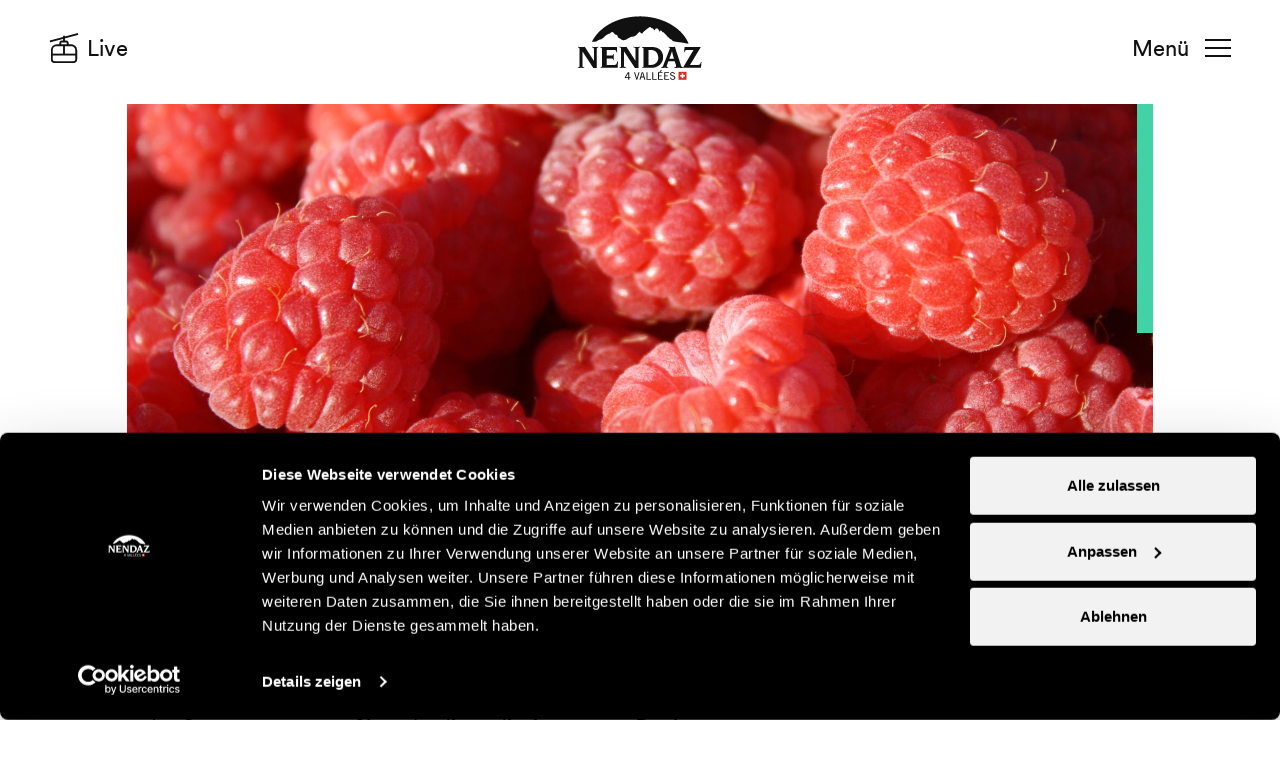

--- FILE ---
content_type: text/html; charset=UTF-8
request_url: https://www.nendaz.ch/de/P78084/die-himbeere
body_size: 12298
content:
<!DOCTYPE html><html lang="de" itemscope itemtype="https://schema.org/TouristAttraction"><head><meta charset="utf-8" /><meta name="viewport" content="width=device-width" /><title>Die Himbeere | Nendaz Switzerland</title><meta property="og:title" content="Die Himbeere | Nendaz Switzerland"><meta name="description" content="Im Sommer müssen Sie unbedingt die für unsere Region so typische kleine rote Frucht kosten."><meta property="og:description" content="Im Sommer müssen Sie unbedingt die für unsere Region so typische kleine rote Frucht kosten."><meta property="og:image" content="https://static.mycity.travel/manage/uploads/9/66/244391/1/framboises-2010_COVER.JPG"><link rel="icon" type="image/svg+xml" href="//static.nendaz.ch/210/favicon.svg?1769011517"><script title="load">
                document.documentElement.className += ' js content-loading loading';
                window.addEventListener('DOMContentLoaded', () => document.documentElement.classList.remove('content-loading'));
                // Wait for other load handlers to run first - Bolt does a few things on
                // load (eg. locateable scrolls) and we want them to run before the loading
                // class is removed
                window.addEventListener('load', () => window.requestAnimationFrame(() => document.documentElement.classList.remove('loading')));
            </script><meta name="customsearch-simple-title" content="Die Himbeere" /><meta name="customsearch-type" content="poi" /><meta name="customsearch-category" content="Lokales &amp; regionales Kulturerbe" /><meta name="customsearch-latitude" content="46.193932941921" /><meta name="customsearch-longitude" content="7.3044602410877" /><meta name="customsearch-locale" content="de" /><script title="debug" remove>
                window.DEBUG = false;
            </script><link rel="stylesheet" media="all" type="text/css" href="//static.nendaz.ch/css/8c56456.css?1769011517"><link rel="stylesheet" href="https://api.mapbox.com/mapbox-gl-js/v2.0.1/mapbox-gl.css" /><link rel="preload" href="//static.nendaz.ch/210/slide-show.shadow.css?1769011517" as="style"><link rel="preload" href="//static.nendaz.ch/210/overflow-toggle.shadow.css?1769011517" as="style"><script title="config">
                    //window.customElementStylesheetPath = "${ DEBUG ? '../bolt/elements/' : '../' }";
                    window.customElementStylesheetPath = "//static.nendaz.ch/210/"
                </script><script title="config">
                    var todayDate = new Date();
                    window.config = {
                        mycityParams: {
                          categories_openclose_blacklist: [502,504,512,511,527,600,537,528,624,605,604,556,555,554,553,552,551,18,15,526]  
                        },
            	        // Object of translation strings required by translate.js
            	        trans: {
            	            'All': 'All',
            	            "schedule.open_at": "Offen ab",
            	            "schedule.open_tomorrow_at": "Morgen geöffnet",
            	            "schedule.open": "Offen",
            	            "schedule.closed": "Geschlossen",
            	            "schedule.close_at": "Schliesst um",
            	            "schedule.label": "Daten und Zeitplan",
            	            "favourite": "Favorit",
            	            "favourites": "Favorit",
            	            "More": "Mehr sehen"
            	                        	        },
            	
            	        map: {
            	            // Nendaz key for production
            	            key:   'pk.eyJ1IjoibmVuZGF6dG91cmlzbWUiLCJhIjoiY2trcHdtZTBpMGR2YzJvcW40eXE4b3NlMiJ9.qn_lzXrGYAQWiUWjs-QXDw',
            	                        	                style: 'mapbox://styles/nendaztourisme/ckkwh4gd40oqx17mpql0m1kt8',
            	                        	            // Initial location Nendaz
            	            longlat: [7.292665496, 46.185332592],
                            // Maximum zoom
                            maxZoom: 15,
                            // Define edges of map for bounds centering
                            padding: 90
            	        },
            	        
                        messageURL: '/de/Z13941'
            	    };           
                </script><script title="config-map">
	    window.config.map.data = {
	        "items": [
	            {
        "objectType": "poi",
        "id": 78084,
        "image": "//static.mycity.travel/manage/uploads/9/66/244391/1/framboises-2010_1080.JPG",
                        "title": "Die\u0020Himbeere",
        "type": "restaurant",         "url": "/de/P78084/die-himbeere",
        "longlat": [7.3044602410877, 46.193932941921],
                    "itemtype": "https://schema.org/TouristAttraction",
                "description": "Samtig\u0020s\u00FCsse\u0020Frucht\u0020mit\u0020einem\u0020bet\u00F6renden\u0020Geruch",
        "categoryIcon": "//static.nendaz.ch/icons.svg?1769011517#landmarks-stone",
        "categoryId": 526,
        "category": "Lokales\u0020\u0026\u0020regionales\u0020Kulturerbe",
        "itemprops": {
            "url": "/de/P78084/die-himbeere",
            "image": "//static.mycity.travel/manage/uploads/9/66/244391/1/framboises-2010_1080.JPG",
            "acceptsReservation": true,             "publicAccess": true,             "currenciesAccepted": ["CHF", "USD", "EUR"],             "areaServed": "Nendaz",                                     "end":"end"
        }
    }
	            
	                        ]
	    };
    </script><template id="map-fail-template"><p>Karte konnte nicht geladen werden</p></template><template id="map-marker-template"><button type="button" class="circle-thumb thumb thumb-48 white-bg" name="href" value="${ data.url }" style="background-image: url('${ data.categoryIcon }'); --background-image-on: url('${ data.categoryIcon + '-white' }');">
            ${ data.title }
        </button></template><template id="map-header-template"><header class="map-header fullscreen-shown"><h2 class="text-05">${ data.title }</h2>
            ${ data.address ? `<p class="text-06">${ data.address.replace(/\n/, '<br/>') }</p>` : '' }
            ${ data.stats ? `<div class="icon-grid grid">
                ${ data.stats.map(function(stat) {
                    return `<div class="s-icon-block icon-block block text-06"><span class="icon-thumb thumb" style="background-image: url(${ stat.icon });">${ stat.label }</span>
                        ${ stat.value }
                    </div>`;
                }).join('') }
            </div>` : '' }
            <div class="thumb-block block"><a class="circle-thumb thumb" style="background-image:url(//static.nendaz.ch/icons.svg?1769011517#smartphone)" href="https://www.google.com/maps/dir/?api=1&destination=${ data.longlat[1] },${ data.longlat[0] }"></a>
                Wegbeschreibung            </div></header></template><template id="map-buttons-template"><button type="button" class="circle-thumb thumb thumb-48 white-bg fullscreen-hidden" name="fullscreen" value="#map" style="background-image: url(//static.nendaz.ch/icons.svg?1769011517#expand);">Vollbildschirm</button><button type="button" class="circle-thumb thumb thumb-48 white-bg fullscreen-shown" style="background-image: url(//static.nendaz.ch/icons.svg?1769011517#arrow-left);" name="fullscreen" value="">Karte verbergen</button><button type="button" class="circle-thumb thumb thumb-48 white-bg geolocation-shown" style="background-image: url(//static.nendaz.ch/icons.svg?1769011517#target);" name="geolocation" value="show">Aktuelle Position auf der Karte anzeigen</button></template><template id="map-card-template"><a class="map-card-block card-block block" href="${ data.url }" itemprop="itemListElement" itemscope itemtype="${ data.itemtype } https://schema.org/ListItem" data-longlat="${ data.longlat }"><div class="thumb thumb-1:1" style="background-image: url(${ data.image });"></div><h3 class="text-07 text-book">
                ${ data.status === undefined ? '' : '<span class="' + slugify(data.status) + '-status-thumb status-thumb thumb">' + data.status + '</span>' }
                <span itemprop="name" >${ data.title }</span>
                ${ isInFavourites(data.url) ? '<span class="fav-icon-thumb s-thumb icon-thumb thumb on">(Favourited)</span>' : '' }
            </h3><p class="text-09 grey-fg">${ data.description }</p><p class="circle-thumb thumb thumb-48 white-bg" style="--icon: url(${ data.categoryIcon });">${ data.category }</p>
            ${ data.itemprops ? entries(data.itemprops)
                .map(function(entry) { return '<meta itemprop="' + entry[0] + '" content="' + entry[1] + '" >'; })
                .join('\n') : ''
            }
        </a></template><template id="map-slide-template"><a class="map-card-block card-block block" href="${ data.url }" itemprop="itemListElement" itemscope itemtype="${ data.itemtype } https://schema.org/ListItem" data-longlat="${ data.longlat }"><div class="thumb thumb-1:1" style="background-image: url(${ data.image });"></div><h3 class="text-07 text-book">
                ${ (data.status === "" || data.status === undefined) ? (data.periods === undefined || data.periods.length ? '' : '<span class="' + slugify(getStatus(data)) + '-status-thumb status-thumb thumb">' + getStatus(data) + '</span>') : '<span class="' + slugify(data.status) + '-status-thumb status-thumb thumb">' + data.status + '</span>' }
                <span itemprop="name" >${ data.title }</span>
                ${ isInFavourites(data.url) ? '<span class="fav-icon-thumb s-thumb icon-thumb thumb on mycity-btn-favorite mycity-favorite-active" data-mycity-poi="${ data.id }">(In Favoriten)</span>' : '' }
            </h3><p class="text-09 grey-fg">${ data.description }</p><p class="circle-thumb thumb thumb-48 white-bg" style="--icon: url(${ data.categoryIcon });">${ data.category }</p>
            ${ data.itemprops ? entries(data.itemprops)
                .map(function(entry) { return '<meta itemprop="' + entry[0] + '" content="' + entry[1] + '" >'; })
                .join('\n') : ''
            }
        </a></template><template id="map-slides-template"><slide-show class="map-slide-show">
            ${ data.map(function(item) { return include('#map-slide-template', item); }) }
        </slide-show></template><template id="messages-template"><div class="message-block block site-grid grid orange-bg active" data-message-id="${data.id}" data-tracking-name="message-${ data.id }" data-toggleable id="message-${data.id}" role="alertdialog" aria-describedby="messageDialog${data.id}"><p class="message-text" id="dialog1Desc">
                        ${ data.text }
                    </p><a href="${ data.url }" class="action-button button black-bg white-fg">Mehr Infos</a><button type="button" class="icon-thumb thumb message-close" name="deactivate" value="#message-${data.id}" style="background-image: url(//static.nendaz.ch/icons.svg?1769011517#close-white);" aria-label="Schliessen">Schliessen</button></div></template><!-- Google Tag Manager --><script>(function(w,d,s,l,i){w[l]=w[l]||[];w[l].push({'gtm.start':
            new Date().getTime(),event:'gtm.js'});var f=d.getElementsByTagName(s)[0],
            j=d.createElement(s),dl=l!='dataLayer'?'&l='+l:'';j.async=true;j.src=
            'https://www.googletagmanager.com/gtm.js?id='+i+dl;f.parentNode.insertBefore(j,f);
            })(window,document,'script','dataLayer','GTM-PGWXX4T');</script><!-- End Google Tag Manager --><!-- Global site tag (gtag.js) - Google Marketing Platform --><script async src="https://www.googletagmanager.com/gtag/js?id=DC-10024998"></script><script>
              window.dataLayer = window.dataLayer || [];
              function gtag(){dataLayer.push(arguments);}
              gtag('js', new Date());   
              gtag('config', 'DC-10024998');
            </script><!-- End of global snippet: Please do not remove --><!-- for domain validation --><meta name="facebook-domain-verification" content="9eu9esmfqekrqa2tqp7o78ee5gtq8b" /><meta name="generator" content="MyCity Tourism Information System" /><!-- If you need the MyCity Privacy Policy or MyCity contact information, please visit www.mycity.travel --><meta name="Identifier-url" content="nendaz.ch" /><link rel="canonical" href="https://www.nendaz.ch/de/P78084/die-himbeere" /><link rel="alternate" hreflang="fr-ch" href="https://www.nendaz.ch/fr/P78084/la-framboise" /><link rel="alternate" hreflang="en" href="https://www.nendaz.ch/en/P78084/the-raspberry" /><link rel="alternate" hreflang="de" href="https://www.nendaz.ch/de/P78084/die-himbeere" /></head><body class="winter-season "><script type="text/javascript">
    var CMS = {
        parameters: {
          websiteSeason: 0,  
        },

        infosnow: {
            resortId: 36,
            secondaryResortId: 102,
            allResortIds: JSON.parse('\u005B36,45,102,31,99,101\u005D'),
            topSnowId: 441,
            bottomSnowId: 439,
            dangerId: 292,
            mappingPageUrl: 'https://www.nendaz.ch/de/Z13347',
            resortMapping: JSON.parse('\u007B\u002231\u0022\u003A\u0022Verbier\u0022,\u002236\u0022\u003A\u0022Nendaz\u0022,\u002245\u0022\u003A\u0022Mont\u0020Fort\u0022,\u002299\u0022\u003A\u0022Thyon\u0022,\u0022101\u0022\u003A\u0022Savoleyres\u0022,\u0022102\u0022\u003A\u0022Veysonnaz\u0022\u007D'),
            objectsWhitelist: JSON.parse('\u007B\u002236\u0022\u003A\u007B\u0022lifts\u0022\u003A\u005B36,38,39,40,41,42,44,45,47,48,49,50,51,52,53,3958,3959,11930,15369,191\u005D,\u0022slopes\u0022\u003A\u005B128,129,130,131,132,133,134,135,137,16676,138,139,141,142,144,145,146,148,149,150,167,4007,4412,14068\u005D,\u0022sledges\u0022\u003A\u005B217,218\u005D,\u0022crossCountry\u0022\u003A\u005B203,205\u005D,\u0022touring\u0022\u003A\u005B16100,16101,16102,16103,16637\u005D,\u0022walkingTrails\u0022\u003A\u005B228,229,230,232,233,234,235,236,237,241,4072,15118,15119,15120,15121\u005D,\u0022snowShoes\u0022\u003A\u005B243,244,245,246,247,15122,15123,15124\u005D\u007D,\u002245\u0022\u003A\u007B\u0022lifts\u0022\u003A\u005B1,2,3,6\u005D,\u0022slopes\u0022\u003A\u005B97,126,127,14466,17784\u005D\u007D,\u0022102\u0022\u003A\u007B\u0022lifts\u0022\u003A\u005B55,56,57,58,60,61,62,63,64,15006\u005D,\u0022slopes\u0022\u003A\u005B156,157,158,160,161,162,163,164\u005D\u007D,\u002231\u0022\u003A\u007B\u0022lifts\u0022\u003A\u005B7,9,10,11,12,15,16,17,18,19,20,22,12623\u005D,\u0022slopes\u0022\u003A\u005B83,84,86,88,89,91,92,94,96,99,100,101,102,12160,12161,12232,14227,16673,17776,17777,17778,17779\u005D\u007D,\u002299\u0022\u003A\u007B\u0022lifts\u0022\u003A\u005B65,66,67,68,69,70,71,72,73,74,11904,14359\u005D,\u0022slopes\u0022\u003A\u005B165,166,168,169,170,171,172,173,174,175,176,4473,197,198\u005D\u007D,\u0022101\u0022\u003A\u007B\u0022lifts\u0022\u003A\u005B25,26,27,28,29,30,31,383,12687,12688\u005D,\u0022slopes\u0022\u003A\u005B107,108,109,110,111,112,113,12156,12162,16733,17780,17781,17782\u005D,\u0022sledges\u0022\u003A\u005B215\u005D\u007D\u007D'),
            avalancheLegends: {
                0: 'Geringe Lawinengefahr',
                1: 'Geringe Lawinengefahr',
                2: 'Mässige Lawinengefahr',
                3: 'Erhebliche Lawinengefahr',
                4: 'Grosse Lawinengefahr',
                5: 'Sehr grosse Lawinengefahr',
            },
            avalancheIcons: {
                1: '//static.nendaz.ch/210/avalanche-icons.svg?1769011517#avalanche-dry-one',
                2: '//static.nendaz.ch/210/avalanche-icons.svg?1769011517#avalanche-dry-two',
                3: '//static.nendaz.ch/210/avalanche-icons.svg?1769011517#avalanche-dry-three',
                4: '//static.nendaz.ch/210/avalanche-icons.svg?1769011517#avalanche-dry-four',
                5: '//static.nendaz.ch/210/avalanche-icons.svg?1769011517#avalanche-dry-five',
            },            
            icons: {
              lifts: 'ski-chair',  
            },
        },
        
        weather: {
          windDirection: {
              'N': 'Süden',
              'S': 'Süden',
              'E': 'Öst',
              'W': 'West',
              'default': "\u00A0",
          }  
        },

        iconAssetPath: '//static.nendaz.ch/icons.svg?1769011517',

        translations: {
            infosnow: {
                status: {
                    open: 'status.open',
                    preparation: 'In Vorbereitung',
                    close: 'status.close',
                },
            },
        },
    };
</script><section id="avalanche-danger-popup" style="display: none;" class="alert-block block avalanche-alert-block" data-tracking-name="avalanche-danger" data-toggleable data-alert-id="avalanche-2026-01-23" role="alertdialog" aria-describedby="avalancheAlertDialog1Desc" aria-labelledby="avalancheAlertDialog1Desc"><button type="button" class="icon-thumb thumb" name="deactivate" value="#avalanche-danger-popup" style="background-image: url(//static.nendaz.ch/icons.svg?1769011517#close-white);" aria-label="Close">Schliessen</button><h2 class="text-06 @m-text-06 3x" id="avalancheAlertDialog1Title">Lawinengefahr</h2><p class="text-00 x1"><span id="avalanche-danger-number">-</span><span class="text-02">/5</span></p><p class="text-05 warn-before before x1 2x" id="avalanche-danger-text">--</p></section><!-- Google Tag Manager (noscript) --><noscript><iframe src="https://www.googletagmanager.com/ns.html?id=GTM-PGWXX4T"
            height="0" width="0" style="display:none;visibility:hidden"></iframe></noscript><!-- End Google Tag Manager (noscript) --><header class="site-header grid"><a tabindex="2" class="nendaz-thumb thumb" href="/de/"><h1>Nendaz</h1></a><a tabindex="3" href="#navigation" class="burger-thumb thumb @r-hidden">Navigation</a><a tabindex="3" href="#navigation" class="burger-button button @r-shown">Menü</a><a tabindex="1" class="icon-thumb thumb @r-hidden" style="background-image:url(//static.nendaz.ch/icons.svg?1769011517#cable-car);" href="https://www.nendaz.ch/de/Z13328/live-karte-des-skigebiets">Live</a><a tabindex="1" class="header-button button icon-before before @r-shown" style="--icon:url(//static.nendaz.ch/icons.svg?1769011517#cable-car);" href="https://www.nendaz.ch/de/Z13328/live-karte-des-skigebiets">Live</a></header><main class="poi-site-grid site-grid grid"><div class="site-x @s-x-flood x-stretch block"><div class="hero-thumb thumb" style="background-image:url(//static.mycity.travel/manage/uploads/9/66/244391/1/framboises-2010_2000.JPG);"></div><section class="map-layer layer" toggleable id="map" data-tracking-name="map"><p>Karte laden...</p></section><a class="action-button button icon-after after white-fg black-bg @s-shown on-hidden" href="#map" style="--icon: url(//static.nendaz.ch/icons.svg?1769011517#pin-location-white);">Karte anzeigen</a><a class="action-button button icon-after after white-fg black-bg @s-shown on-shown" href="#map" style="--icon: url(//static.nendaz.ch/icons.svg?1769011517#remove-white);">Karte verbergen</a><button type="button" class="map-thumb circle-thumb icon-thumb thumb white-fg black-bg @s-hidden" name="fullscreen" value="#map" style="background-image: url(//static.nendaz.ch/icons.svg?1769011517#pin-location-white);">Karte anzeigen</button></div><div class="site-x1 @s-8x @r-7x @l-8x"><header class="poi-header"><h1 class="text-01 @m-text-00" itemprop="name">Die Himbeere</h1><button type="button" class="fav-icon-thumb icon-thumb thumb mycity-btn-favorite" name="favourite" value="P78084" data-mycity-poi="78084">Favorit</button><p class="text-07 icon-before before @m-m-before" style="--icon: url(//static.nendaz.ch/icons.svg?1769011517#landmarks-stone);">
                    Lokales &amp; regionales Kulturerbe
                                    </p><p class="text-07 @m-text-05 normal-text" itemprop="slogan">Im Sommer müssen Sie unbedingt die für unsere Region so typische kleine rote Frucht kosten.</p></header></div><div class="x5 8x x-flood @s-x8 @s-5x @r-x8 @m-x1 @m-site-5x @m-2y @l-site-6x"><section class="gallery-thumb 1:1-thumb thumb" style="background-image: url(//static.mycity.travel/manage/uploads/9/66/244394/1/framboises-animation-2009_2000.png);"><button type="button" class="action-button button white-fg black-bg icon-after after" style="--icon: url(//static.nendaz.ch/icons.svg?1769011517#camera-white)" name="fullscreen" value="#gallery">Galerie</button><div class="fullscreen-grid grid fullscreen-shown" id="gallery"><slide-show class="gallery-slide-show" loop itemscope itemtype="https://schema.org/ImageObject"><figure class="block"><img src="//static.mycity.travel/manage/uploads/9/66/244394/1/framboises-animation-2009_2000.png" class="block" loading="lazy" itemprop="contentUrl" /></figure><figure class="block"><img src="//static.mycity.travel/manage/uploads/9/66/244393/1/framboises-accueil-des-hotes-2019_2000.JPG" class="block" loading="lazy" itemprop="contentUrl" /></figure></slide-show><button class="icon-thumb thumb x1 y1 x-end y-start" style="background-image: url(//static.nendaz.ch/icons.svg?1769011517#remove);" name="fullscreen" slot="optional">Schliessen</button></div></section></div><div class="@s-site-x2 @s-7x @m-site-x7 @m-5x @l-site-x8 @l-6x @m-x-flood"><overflow-toggle class="overflow-toggle-368" show="Mehr lesen" hide="Verbergen" data-tracking-name="description"><p>
                                                    
                                                        Noch vor wenigen Jahrzehnten züchtete beinahe jede Familie im Tal ihre eigenen Himbeeren. 1964 lieferte die Gemeinde Nendaz sage und schreibe 300 Tonnen Himbeeren, was damals rund 75% der Walliser Produktion entsprach. Gegen Ende des letzten Jahrhunderts kam dann aber ein regelrechter Einbruch: Für die neue Generation der Landwirte stimmte der zeitliche Aufwand und der Ertrag nicht mehr überein.<br /><br />
                                            
                                                        Heute wird die Produktion von Fachleuten sichergestellt, die für den Anbau dieser empfindlichen kleinen Frucht ihr ganzes Know-how einsetzen müssen! Himbeeren lieben die Höhe und brauchen kühle Nächte und heisse Tage, um sich richtig zu entfalten.<br /><br />
                                            
                                                        Hinter den klingenden Namen wie Glen Ample, Malling Exploit und Tulameen verstecken sich aromatische und zarte Beeren, deren rote Farbe sie zu einer wahren Verführerin macht: Kaum jemand, der ihrer Anziehungskraft nicht erliegt.<br /><br />
                                            
                                                        Ihr Aroma entfaltet sie nicht nur im Himbeergeist oder Likör. Sie ist der Star in jeder Konditorei und versüsst uns auf Torten, Törtchen und als Glace den Sommer! Als Saft, Gelee oder Konfitüre kann sie das ganze Jahr über genossen werden.<br /></p></overflow-toggle></div><div class="@s-site-x2 @s-7x @m-site-x7 @m-5x @l-site-x8 @l-6x @m-x-flood"></div></main><section class="site-grid grid"></section><section class="cards-block site-grid grid"><h2 class="text-05 @m-text-02 @m-site-x2 @l-site-x3 @l-8x">Das könnte Sie auch interessieren</h2><slide-show class="cards-slide-show all-x" controls="navigation" style="--arrow-right-url: url(//static.nendaz.ch/icons.svg?1769011517#arrow-right);" data-tracking-name="slider linked objects"><a href="/de/P78078/die-aprikose" class="slide-block block" itemscope itemtype="https://schema.org/TouristAttraction" draggable='false'><div class="thumb thumb-7:5" style="background-image: url(//static.mycity.travel/manage/uploads/9/66/244388/1/abricots-verger-2009_1080.JPG);"></div><h3 class="text-08 text-book @m-text-05">Die Aprikose</h3><p class="text-08">
                                                                Lokales &amp; regionales Kulturerbe
                            </p></a><a href="/de/P78089/die-kaese-von-nendaz" class="slide-block block" itemscope itemtype="https://schema.org/TouristAttraction" draggable='false'><div class="thumb thumb-7:5" style="background-image: url(//static.mycity.travel/manage/uploads/9/66/244396/1/fromages-affinage-balavaux-2017_1080.JPG);"></div><h3 class="text-08 text-book @m-text-05">Die Käse von Nendaz</h3><p class="text-08">
                                                                Lokales &amp; regionales Kulturerbe
                            </p></a><a href="/de/P78093/die-eringer-kuehe" class="slide-block block" itemscope itemtype="https://schema.org/TouristAttraction" draggable='false'><div class="thumb thumb-7:5" style="background-image: url(//static.mycity.travel/manage/uploads/9/66/227663/1/inalpe-tortin-vache-ete-2010_1080.jpg);"></div><h3 class="text-08 text-book @m-text-05">Die Eringer-Kühe</h3><p class="text-08">
                                                                Lokales &amp; regionales Kulturerbe
                            </p></a></slide-show></section><!-- These radios control the state of the navigation (on mobile), a technique
 that means we do not need JS to control the navigation. It is perhaps not
 very 'semantic' though. Todo: find out how screen readers handle this. We may
 be able to make screen readers read out meaningful values on selection. --><nav class="site-nav" id="navigation"><input type="radio" class="masked" name="navigation" value="menu" id="navigation-menu" checked /><input type="radio" class="masked" name="navigation" value="discover" id="navigation-discover" /><input type="radio" class="masked" name="navigation" value="resort" id="navigation-resort" /><input type="radio" class="masked" name="navigation" value="mountain" id="navigation-mountain" /><input type="radio" class="masked" name="navigation" value="events" id="navigation-events"><form class="search-block block" action="/de/Z13317"><label class="invisible" for="header-search-input">Suchen</label><input type="search" name="keyword" id="header-search-input" class="search-input" placeholder="Ihre Suche..." /><input type="reset" class="icon-thumb thumb touch-shown" style="background-image: url('//static.nendaz.ch/icons.svg?1769011517#remove');" value="Clear" /><input type="submit" class="submit-thumb thumb touch-hidden" value="Search" /></form><label class="lang-select-button select-button button"><select class="location-select" name="location"><option value="/fr/P78084">FR</option><option value="/en/P78084">EN</option><option value="/de/P78084" selected>DE</option></select></label><a href="#" class="icon-thumb thumb @r-hidden" style="background-image: url(//static.nendaz.ch/icons.svg?1769011517#close)">Navigation schliessen</a><a href="#" class="close-button button icon-after after @r-shown" style="--icon: url(//static.nendaz.ch/icons.svg?1769011517#close)">Schliessen</a><div class="nav-grid grid"><label for="navigation-discover" class="nav-button button icon-after after" style="--icon: url(//static.nendaz.ch/icons.svg?1769011517#arrow-right);"><span class="text-04 @m-text-03 block">Nendaz entdecken</span><span class="text-07 block grey-fg">Inspirationen für Ihre Ferien in Nendaz</span></label><label for="navigation-resort" class="nav-button button icon-after after" style="--icon: url(//static.nendaz.ch/icons.svg?1769011517#arrow-right);"><span class="text-04 @m-text-03 block">Ferien geniessen</span><span class="text-07 block grey-fg">Das Wichtigste, um Ihren Aufenthalt zu planen</span></label><label for="navigation-mountain" class="nav-button button icon-after after" style="--icon: url(//static.nendaz.ch/icons.svg?1769011517#arrow-right);"><span class="text-04 @m-text-03 block">Natur erkunden</span><span class="text-07 block grey-fg">Unsere Aktivitäten &amp; Erlebnisse inmitten der Natur</span></label><label for="navigation-events" class="nav-button button icon-after after" style="--icon: url(//static.nendaz.ch/icons.svg?1769011517#arrow-right);"><span class="text-04 @m-text-03 block">Highlights erleben</span><span class="text-07 block grey-fg">Unsere Animationen &amp; Events für unsere kleinen und grossen Gäste</span></label><section class="discover-nav-block nav-block block"><h2 class="text-07 @m-hidden"><label for="navigation-menu" class="button icon-before before" style="--icon: url(//static.nendaz.ch/icons.svg?1769011517#arrow-left);">Nendaz entdecken</label></h2><a class="text-05 normal-text 14:5-panel panel" href="/de/Z13848/ihr-winter-in-nendaz" style="background-image:url(//static.mycity.travel/manage/uploads/9/66/820980/1/mont-fort-plateforme-panoramique-2024_1080.png);">Winter im Herzen der 4 Vallées</a><a class="text-05 normal-text 7:5-panel panel" href="/de/Z13930/winterspass-fuer-familien" style="background-image:url(//static.mycity.travel/manage/uploads/9/66/791600/1/ski-famille-cheesy-tracouet-hiver-2025_1080.jpg);">Für Familien</a><a class="text-05 normal-text 7:5-panel panel" href="/de/Z13453/nendaz-fuer-sportler" style="background-image:url(//static.mycity.travel/manage/uploads/9/66/609440/1/ski-hiver-2024_1080.jpg);">Für Sportler</a><a class="text-05 normal-text 7:5-panel panel" href="/de/Z13456/nendaz-fuer-naturliebhaber" style="background-image:url(//static.mycity.travel/manage/uploads/9/66/246173/1/raquettes-siviez-alpages-hiver-2020_1080.jpg);">Für Schneeliebhaber</a><a class="text-05 normal-text 7:5-panel panel" href="/de/Z13823/angebote" style="background-image:url(//static.mycity.travel/manage/uploads/9/66/820988/1/ski-tracouet-famille-hiver-2025_1080.png);">Angebote</a></section><section class="resort-nav-block nav-block block 1x-grid @r-2x-grid grid"><h2 class="text-07 @m-hidden"><label for="navigation-menu" class="button icon-before before" style="--icon: url(//static.nendaz.ch/icons.svg?1769011517#arrow-left);">Ferien geniessen</label></h2><div class="@r-x1 @r-y2 @m-y1"><h3 class="text-07 grey-fg icon-before before" style="--icon: url(//static.nendaz.ch/icons.svg?1769011517#hotel-bedroom);">Unterkünfte</h3><a class="text-05 normal-text block" href="/de/G849/verwoehnzeit-im-hotel-und-pensionen">Hotels &amp; Pensionen</a><a class="text-05 normal-text block" href="/de/Z13405/chalets-ferienwohnungen">Chalets &amp; Ferienwohnungen</a><a class="text-05 normal-text block" href="/de/G850/gaestezimmer-b-b">Gästezimmer &amp; B&amp;B</a><a class="text-05 normal-text block" href="/de/G851/den-sternen-nah-uebernachten">Berghütten</a><a class="text-05 normal-text block" href="/de/G847/gruppenunterkuenfte">Gruppenunterkünfte</a><a class="text-05 normal-text block" href="/de/Z13546/unterkunftsanfrage">Unterkunftsanfrage</a></div><div class="@r-x2 @r-y2 @m-y1"><h3 class="text-07 grey-fg icon-before before" style="--icon: url(//static.nendaz.ch/icons.svg?1769011517#shop);">Gewerbe &amp; Serviceleistungen</h3><a class="text-05 normal-text block" href="/de/G531/sportgeschaefte-und-vermietung">Sportgeschäfte &amp; Mietcenter</a><a class="text-05 normal-text block" href="/de/G393/skischulen-und-bergfuehrerbueros">Skischulen &amp; Bergführer</a><a class="text-05 normal-text block" href="/de/Z13544/aerzte-notdienste">Ärzte &amp; Notdienst</a><a class="text-05 normal-text block" href="/de/G1007/babysitter-kinderkrippe">Kinderhort &amp; Baby-sitters</a><a class="text-05 normal-text block" href="/de/Z13526/lebensmittel">Lebensmittel</a><a class="text-05 normal-text block" href="/de/Z13524/nendaz-von-a-bis-z">Nendaz von A bis Z</a></div><div class="@r-x1 @r-y3 @m-y2"><h3 class="text-07 grey-fg icon-before before" style="--icon: url(//static.nendaz.ch/icons.svg?1769011517#restaurant);">Gastronomie &amp; Nightlife</h3><a class="text-05 normal-text block" href="/de/Z13399/gastronomie-in-nendaz">Restaurants</a><a class="text-05 normal-text block" href="/de/G715/baeckereien-und-tearooms">Bäckereien &amp; Tearooms</a><a class="text-05 normal-text block" href="/de/G710/zeit-fuer-ein-apero">Bars &amp; Vinothek</a><a class="text-05 normal-text block" href="/de/G852/nachtleben">Nachtleben</a></div><div class="@r-x2 @r-y3 @m-y2"><h3 class="text-07 grey-fg icon-before before" style="--icon: url(//static.nendaz.ch/icons.svg?1769011517#bus);">Anreise &amp; Mobilität</h3><a class="text-05 normal-text block" href="/de/Z13430/anreise-nach-nendaz">Anreise nach Nendaz</a><a class="text-05 normal-text block" href="/de/Z13493/parkplaetze">Parkplätze</a><a class="text-05 normal-text block" href="/de/Z14010/taxidienste-shuttlebusse-oeffentliche-verkehrsmittel">Shuttle-Busse &amp; Taxis</a></div></section><section class="mountain-nav-block nav-block block 1x-grid @r-2x-grid grid"><h2 class="text-07 @m-hidden"><label for="navigation-menu" class="button icon-before before" style="--icon: url(//static.nendaz.ch/icons.svg?1769011517#arrow-left);">Natur erkunden</label></h2><div class="@r-x1 @r-y2 @m-y1"><h3 class="text-07 grey-fg icon-before before" style="--icon: url(//static.nendaz.ch/icons.svg?1769011517#snowflake);">Winter</h3><a class="text-05 normal-text block" href="/de/Z13484/skigebiet">Skifahren &amp; Snowboarden</a><a class="text-05 normal-text block" href="/de/Z13907/freeriden">Freeriden</a><a class="text-05 normal-text block" href="/de/Z13483/ski-touren">Skitouren</a><a class="text-05 normal-text block" href="/de/Z13934/winterwanderwege">Winterwanderungen</a><a class="text-05 normal-text block" href="/de/Z13910/winteraktivitaeten">Winteraktivitäten</a></div><div class="@r-x2 @r-y2 @m-y1"><h3 class="text-07 grey-fg icon-before before" style="--icon: url(//static.nendaz.ch/icons.svg?1769011517#trekking-person);">Sommer</h3><a class="text-05 normal-text block" href="/de/Z13400/zeit-zum-wandern">Wanderungen</a><a class="text-05 normal-text block" href="/de/Z13437/mtb-ebike">MTB &amp; eBikes</a><a class="text-05 normal-text block" href="/de/Z13436/trailrunning">Trailrunning</a><a class="text-05 normal-text block" href="/de/G912/ausfluege-mit-dem-rennrad">Rennrad</a><a class="text-05 normal-text block" href="/de/Z13448/sommeraktivitaeten">Sommeraktivitäten</a></div><div class="@r-x1 @r-y3 @m-y2"><h3 class="text-07 grey-fg icon-before before" style="--icon: url(//static.nendaz.ch/icons.svg?1769011517#cheese);">Kulturerbe</h3><a class="text-05 normal-text block" href="/de/Z13464/die-hauptstadt-des-alphorns">Alphorn</a><a class="text-05 normal-text block" href="/de/Z13495/traditionen">Traditionen</a></div><div class="@r-x2 @r-y3 @m-y2"><h3 class="text-07 grey-fg icon-before before" style="--icon: url(//static.nendaz.ch/icons.svg?1769011517#pool-person);">Wellness &amp; Beauty</h3><a class="text-05 normal-text block" href="/de/P71561/spa-des-bisses">Spa des Bisses</a><a class="text-05 normal-text block" href="/de/G846/wellness-entspannung">Massagen</a></div><slide-show class="nav-slide-show x1 @r-2x"><a class="text-05 normal-text 7:5-panel panel" href="/de/Z13484/skigebiet" style="background-image: url(//static.mycity.travel/manage/uploads/9/66/228437/1/telecabine-siviez-plan-du-fou-etienne-bornet-2017_1080.jpg);">Bergbahnen</a></slide-show></section><section class="events-nav-block nav-block block 1x-grid @r-2x-grid grid"><h2 class="text-07 @m-hidden"><label for="navigation-menu" class="button icon-before before" style="--icon: url(//static.nendaz.ch/icons.svg?1769011517#arrow-left);">Highlights erleben</label></h2><div class="@r-x1 @r-y2 @m-y1"><h3 class="text-07 grey-fg icon-before before" style="--icon: url(//static.nendaz.ch/icons.svg?1769011517#calendar);">Events</h3><a class="text-05 normal-text block" href="/de/Z13395/agenda">Veranstaltungskalender</a></div><slide-show class="nav-slide-show x1 @r-2x"><a class="text-05 normal-text 7:5-panel panel" href="/de/P91048/eisdisco" style="background-image: url(//static.mycity.travel/manage/uploads/9/66/232696/1/ice-disco-patinoire-nuit-2017_1080.jpg);">Eisdisco</a><a class="text-05 normal-text 7:5-panel panel" href="/de/P91045/naechtliches-skitourengehen" style="background-image: url(//static.mycity.travel/manage/uploads/9/66/282455/1/randonight-tracouet-2021_1080.jpg);">Nachtskitouren</a><a class="text-05 normal-text 7:5-panel panel" href="/de/P208812/einladung-zum-gemuetlichen-gluehwein-empfang" style="background-image: url(//static.mycity.travel/manage/uploads/9/66/232931/1/chants-de-noel-place-du-square-2017_1080.jpg);">Olympischer Glühwein</a><a class="text-05 normal-text 7:5-panel panel" href="/de/P77039/vollmondskifahren" style="background-image: url(//static.mycity.travel/manage/uploads/9/66/234388/1/soiree-ski-au-clair-de-lune-2014_1080.jpg);">Full Moon Party</a></slide-show></section><aside class="thumb-grid 4x-grid grid"><a class="thumb-block block x-center center-align text-09" href="/de/Z13396"><span class="circle-thumb thumb block" style="background-image: url(//static.nendaz.ch/icons.svg?1769011517#fav);"></span><span class="thumb-badge fav-badge badge">4</span></a><a class="thumb-block block x-center center-align text-09" href="/de/Z13484/skigebiet"><span class="circle-thumb thumb block" style="background-image: url(//static.nendaz.ch/icons.svg?1769011517#cable-car);"></span></a><a class="thumb-block block x-center center-align text-09" href="/de/Z13326/webcams"><span class="circle-thumb thumb block" style="background-image: url(//static.nendaz.ch/icons.svg?1769011517#webcam);"></span></a></aside></div><section class="icon-grid grid"><a href="/de/Z13326/webcams" class="icon-block-46 @m-icon-block-30 icon-block block"><span class="icon-thumb thumb thumb-46 @m-thumb-30" style="background-image: url(//static.nendaz.ch/icons.svg?1769011517#webcam);"></span></a><a href="/de/Z13343/wetter" class="icon-block-46 @m-icon-block-30 icon-block block mycity-weather-header" data-weather="37"><span class="icon-thumb thumb thumb-46 @m-thumb-30 mycity-weather-label" style="background-image: url('//static.nendaz.ch/210/weather-icons.svg?1769011517');">---</span><span class="text-02 @m-text-05 block mycity-weather-value">-</span><span class="text-04 @m-text-05 block shade-700-fg mycity-weather-value">-</span></a><a id="infosnow-snow-height-container" class="icon-block-46 @m-icon-block-30 icon-block block @s-shown"><span class="icon-thumb thumb thumb-46 @m-thumb-30" style="background-image: url('//static.nendaz.ch/icons.svg?1769011517#snowflake');">Snow depth</span><span id="top-snow-height" class="text-02 @m-text-05 block">-</span><span class="text-04 @m-text-05 block shade-700-fg">cm</span></a></section></nav><aside class="panels-block block site-grid grid"><div class="panels-grid grid site-x"><h2 class="text-05 @m-text-01">Andere Ideen</h2><a class="7:5-panel-block panel-block block text-06 @m-text-04" style="background-image: url('//static.mycity.travel/manage/uploads/9/66/377041/1/telecabine-plan-du-fou-hiver-2022_1080.jpg');" href="/de/Z13484/skigebiet">Bergbahnen</a><a class="4:5-panel-block panel-block block text-06 @m-text-04" style="background-image: url('//static.mycity.travel/manage/uploads/9/66/791883/1/raquette-tortin-hiver-2025_1080.jpg');" href="/de/Z13848/ihr-winter-in-nendaz">Winter in Nendaz</a><a class="1:1-panel-block panel-block block text-06 @m-text-04" style="background-image: url('//static.mycity.travel/manage/uploads/9/66/387644/1/plateforme-mont-fort-panorama-2023_1080.jpg');" href="/de/Z13326/webcams">Webcams</a></div></aside><footer class="site-footer site-grid grid white-fg black-bg"><div class="footer-block block site-x1 10x x-stretch @s-site-x3 @s-4x @m-5x @l-site-x0 y-baseline"><a href="/de/Z13373/kontaktieren-sie-uns" class="footer-nendaz-thumb nendaz-thumb thumb">Nendaz Tourisme</a><h2 class="text-05"><a href="/de/Z13373/kontaktieren-sie-uns">Nendaz Tourisme</a></h2><p class="text-07 block shade-600-fg"><a href="tel:0041272895589">+41 27 289 55 89</a></p><a href="/de/Z13373/kontaktieren-sie-uns" class="footer-nvrm-thumb nvrm-thumb thumb">Nendaz Tourisme</a><h2 class="text-05"><a href="/de/Z13373/kontaktieren-sie-uns">Bergbahnen</a></h2><a class="text-07  block shade-600-fg" href="tel:0041272895200">+41 27 289 52 00</a><a class="action-button button black-fg white-bg" href="/de/Z13373/kontaktieren-sie-uns">Kontaktieren Sie uns</a></div><div class="6x @s-site-x7 @s-4x @s-y-end @m-site-x8 @l-3x @l-site-x7 @l-y-baseline"><a class="text-07 @m-text-05 block" href="/de/Z13361/anmeldung-zum-newsletter" target="_blank">Newsletter</a><a class="text-07 @m-text-05 block" href="/de/Z13552/brochures" target="_blank">Broschüre</a><a class="text-07 @m-text-05 block" href="/de/Z26353/veranstaltungen-organisieren" target="_blank">Veranstaltungen</a></div><div class="6x @s-site-x3 @s-4x @l-3x @l-y1 @l-site-x10 y-baseline"><a class="text-07 @m-text-05 block" href="/de/Z13530/qualitaetslabel" target="_blank">Labels</a><a class="text-07 @m-text-05 block" href="https://static.mycity.travel/manage/uploads/9/66/251310/2/plan-nendaz.pdf" target="_blank">Dorfplan</a><a class="text-07 @m-text-05 block" href="/de/Z13850/club-nendaz" target="_blank">Club Nendaz</a></div><div class="6x @s-site-x7 @s-4x @m-site-x8 @l-3x @l-site-x13 y-baseline"><a class="text-07 @m-text-05 block" href="/de/Z13516/pressecorner" target="_blank">Medien</a><a class="text-07 @m-text-05 block" href="/de/Z14667/trade-corner" target="_blank">Trade Corner</a><a class="text-07 @m-text-05 block" href="/de/Z29653/mice" target="_blank">MICE</a></div><div class="icon-thumb-flex thumb-flex flex"><a class="icon-thumb m-thumb thumb white-fg" href="https://www.instagram.com/nendazswitzerland/" target="_blank" style="background-image: url(//static.nendaz.ch/icons.svg?1769011517#instagram-white);">Instagram</a><a class="icon-thumb m-thumb thumb white-fg" href="https://www.facebook.com/Nendaz.ch" target="_blank" style="background-image: url(//static.nendaz.ch/icons.svg?1769011517#facebook-white);">Facebook</a><a class="icon-thumb m-thumb thumb white-fg" href="https://www.linkedin.com/company/nendaz-tourisme/" target="_blank" style="background-image: url(//static.nendaz.ch/icons.svg?1769011517#linkedin-white);">Linkedin</a><a class="icon-thumb m-thumb thumb white-fg" href="https://www.youtube.com/user/NendazSwitzerland" target="_blank" style="background-image: url(//static.nendaz.ch/icons.svg?1769011517#youtube-white);">YouTube</a></div><div class="logo-thumb-flex thumb-flex flex"><a class="y1 y-center" href="https://www.20min.ch" target="_blank"><img src="//static.nendaz.ch/210/logo-20-minutes.png?1769011517" alt="20 minutes logo" height="60" /></a><a class="y1 y-center" href="https://rivella.ch" target="_blank"><img src="//static.nendaz.ch/210/logo-rivella.png?1769011517" alt="Rivella logo" height="60" /></a><a class="y1 y-center" href="https://www.dynafit.com" target="_blank"><img src="//static.nendaz.ch/210/dynafit.png?1769011517" alt="Dynafit" height="60" /></a></div><p class="site-x1 10x x-center @r-y3 @m-site-x4 @m-6x @l-site-x5 @l-y2 y-center"><small class="text-09 inline-block y-center y2 @s-y1">&copy;2021 Nendaz</small><a class="text-09 inline-block y-center y2 @s-y1" href="/de/Z38827/rechtliche-bestimmungen">Datenschutz</a></p></footer><script src="//static.mycity.travel/cms/jquery-2.1.3.min.js"></script><script>var MyCityJqueryScript = jQuery.noConflict(true);</script><script src="//static.mycity.travel/cms/qrcode.min.js"></script><script src="//static.mycity.travel/cms/cd_storage.js?1769011517"></script><script>MyCityStorage = new CDStorage(location.protocol + "//static.mycity.travel", "/cms/cd_iframe.html");</script><script>MyCityParameters = {"url":"\/\/www.nendaz.ch","ajax":"\/mycity\/ajax","locale":"de"};MyCityDebug = false;MyCityStrictGDPR = true;MyCityRecaptchaKey = "6LceUscaAAAAAMS6v2fUcIX9pvy9-Cn0v-W0W6vJ";MyCityPushServerKey = "";MyCitySiteVersion = "1769011517";</script><script src="https://www.google.com/recaptcha/api.js?onload=loadMyCityRecaptcha&render=explicit" ></script><script src="//static.mycity.travel/cms/tools.js?1769011517"></script><script src="//static.mycity.travel/cms/lib/dayjs.mycity.js?1769011517"></script><script type="text/javascript">MyCity.StatPoi(78084, 0, 1);</script><script type="text/javascript">
            window._mfq = window._mfq || [];
            (function() {
                var mf = document.createElement("script");
                mf.type = "text/javascript"; mf.defer = true;
                mf.src = "//cdn.mouseflow.com/projects/f6516acb-a929-4b2b-9797-77f348cfcb41.js";
                document.getElementsByTagName("head")[0].appendChild(mf);
            })();
        </script><script type="module" src="//static.nendaz.ch/module.js?1769011517"></script><script src="//static.nendaz.ch/weather.js?1769011517"></script><script src="//static.nendaz.ch/schedules.js?1769011517"></script><script src="//static.nendaz.ch/infosnow.global.js?1769011517"></script><script src="//static.nendaz.ch/210/instantpage-5.1.0.js?1769011517" type="module" defer></script><script>
    window.embeddedChatbotConfig = {
        chatbotId: "MapK9YKsBwPQkXya7Mngf",
        domain: "www.chatbase.co"
    }
</script><script
    src="https://www.chatbase.co/embed.min.js"
    chatbotId="MapK9YKsBwPQkXya7Mngf"
    domain="www.chatbase.co"
    defer
></script><script>
(function () {
  const CHATBOT_BADGE_STORAGE_KEY = "chatbase:lastDismissed:de:MapK9YKsBwPQkXya7Mngf";
  const CHATBOT_BADGE_TIME_TO_LIVE_MS = 24 * 60 * 60 * 1000;

  function shouldDisplayChatbotBadge() {
    try {
      const lastDismissedTimestamp = parseInt(localStorage.getItem(CHATBOT_BADGE_STORAGE_KEY) || "0", 10);
      return !lastDismissedTimestamp || (Date.now() - lastDismissedTimestamp) > CHATBOT_BADGE_TIME_TO_LIVE_MS;
    } catch (error) {
      return true;
    }
  }

  function markChatbotBadgeAsDismissed() {
    try {
      localStorage.setItem(CHATBOT_BADGE_STORAGE_KEY, String(Date.now()));
    } catch (error) {}
  }

  function addChatbotBadge(chatbotButtonElement) {
    if (chatbotButtonElement.querySelector(".chatbot-badge")) return;

    const badgeElement = document.createElement("span");
    badgeElement.className = "chatbot-badge";
    badgeElement.textContent = "1";

    badgeElement.setAttribute("aria-hidden", "false");
    badgeElement.setAttribute("role", "status");
    badgeElement.setAttribute("aria-label", "1 new message");

    chatbotButtonElement.appendChild(badgeElement);
  }

  function removeChatbotBadge(chatbotButtonElement) {
    const badgeElement = chatbotButtonElement.querySelector(".chatbot-badge");
    if (badgeElement) {
      badgeElement.remove();
    }
  }

  function setupChatbotButton(chatbotButtonElement) {
    if (chatbotButtonElement.dataset.chatbotBadgeInitialized === "true") return;
    chatbotButtonElement.dataset.chatbotBadgeInitialized = "true";

    if (shouldDisplayChatbotBadge()) {
      addChatbotBadge(chatbotButtonElement);
    }

    chatbotButtonElement.addEventListener("click", () => {
      markChatbotBadgeAsDismissed();
      removeChatbotBadge(chatbotButtonElement);
    }, { passive: true });
  }

  const chatbotButtonObserver = new MutationObserver(() => {
    const chatbotButtonElement = document.getElementById("chatbase-bubble-button");
    if (chatbotButtonElement) {
      setupChatbotButton(chatbotButtonElement);
    }
  });

  if (document.readyState === "loading") {
    document.addEventListener("DOMContentLoaded", () => {
      chatbotButtonObserver.observe(document.body, { childList: true, subtree: true });
      const chatbotButtonElement = document.getElementById("chatbase-bubble-button");
      if (chatbotButtonElement) {
        setupChatbotButton(chatbotButtonElement);
      }
    });
  } else {
    chatbotButtonObserver.observe(document.body, { childList: true, subtree: true });
    const chatbotButtonElement = document.getElementById("chatbase-bubble-button");
    if (chatbotButtonElement) {
      setupChatbotButton(chatbotButtonElement);
    }
  }
})();
</script><style>
.chatbot-badge {
  position: absolute;
  top: -4px;       
  right: -4px;      
  min-width: 22px;
  height: 22px;
  padding: 0 6px;   
  background: #f87171;  
  color: #fff;
  font-size: 14px;
  line-height: 22px;
  font-weight: 700;
  border-radius: 9999px;  
  display: inline-flex;
  align-items: center;
  justify-content: center;
  pointer-events: none;    
  box-shadow: 0 0 0 2px #fff;
}
</style><link rel="stylesheet" href="//static.nendaz.ch/chatbot.css?1769011517" /><script type="module" src="//static.nendaz.ch/module.poi.js?1769011517"></script><script type="module" src="//static.nendaz.ch/210/infosnow.poi.js?1769011517"></script></body>

--- FILE ---
content_type: text/css
request_url: https://static.nendaz.ch/css/8c56456.css?1769011517
body_size: 40361
content:
// Nendaz styleguide 0.4.0 (Built 2023-10-04 06:42)


:root>body template{display:none!important}:-webkit-full-screen{width:100vw!important;height:100vh!important;margin:0!important}:-moz-full-screen{width:100vw!important;height:100vh!important;margin:0!important}:-ms-fullscreen{width:100vw!important;height:100vh!important;margin:0!important}:fullscreen{width:100vw!important;height:100vh!important;margin:0!important}html,body,div,span,object,iframe,canvas,img,svg,audio,video,track,math,h1,h2,h3,h4,h5,h6,hr,p,blockquote,pre,a,abbr,address,code,time,kbd,samp,br,del,dfn,em,img,q,dl,dt,dd,ol,ul,li,slot,table,caption,tbody,tfoot,thead,tr,th,td,article,aside,details,dialog,figure,figcaption,footer,header,nav,main,section,summary,form,fieldset,label,legend,input,output,button,select,textarea,progress,meter,:before,:after{-webkit-box-sizing:border-box;-moz-box-sizing:border-box;-ms-box-sizing:border-box;box-sizing:border-box;-webkit-background-origin:padding-box;-moz-background-origin:padding;background-origin:padding-box;background-repeat:no-repeat}html,:root{-webkit-text-size-adjust:100%;-ms-text-size-adjust:100%}body{padding:0;margin:0}article,aside,details,dialog,figcaption,figure,footer,header,main,nav,section,summary{display:block}audio,canvas,video{display:inline-block}p,dl,input,menu,ol,ul,dd,pre{margin:auto}hr{margin:0}code,kbd,samp,pre{font-family:monospace,monospace;font-size:1em}menu,ol,ul{padding:0}a{background-color:transparent;-webkit-text-decoration-skip:objects}:focus{outline:thin dotted}abbr[title]{border-bottom:none}mark{background:#ff0;color:#000}button,html [type=button],[type=reset],[type=submit]{-webkit-appearance:button;cursor:pointer}img,svg,canvas,video,object,embed,iframe{display:block;border:0}img,svg,canvas,video{max-width:100%;height:auto}img{object-fit:cover;-ms-interpolation-mode:bicubic;object-position:50% t}svg{overflow:visible;fill:currentColor;stroke:currentColor;stroke-width:0}audio:not([controls]){display:none;height:0}figure{margin:auto}figure>img,figure>svg,figure>canvas,figure>video{width:100%}table{border-spacing:0;border-collapse:separate}caption,th,td{text-align:left;font-weight:normal}table,td,th{vertical-align:top}[hidden]{display:none!important}::-ms-clear{width:0;height:0}[placeholder]:focus::-webkit-input-placeholder{color:transparent}[placeholder]:focus::-moz-placeholder{color:transparent}[draggable]{-webkit-user-drag:element;-webkit-user-select:none;-moz-user-select:none;-ms-user-select:none;cursor:move}[draggable=false]{-webkit-user-drag:none;-webkit-user-select:text;-moz-user-select:text;-ms-user-select:text;cursor:auto}[draggable=false][href]{cursor:pointer}@page{margin:.5cm}@media print{html,body{background:transparent;text-shadow:none!important}a[href^="http://"],a[href^="http://"]:visited,a[href^="https://"],a[href^="https://"]:visited{text-decoration:underline}a[href^="http://"]:after,a[href^="https://"]:after{content:" (" attr(href) ") ";font-size:.9167em;text-transform:lowercase;opacity:.8}pre,blockquote,tr,img{page-break-inside:avoid}h1,h2,h3,h4,h5,h6{page-break-after:avoid}thead{display:table-header-group}p,h2,h3,h4,h5,h6{orphans:3;widows:3}}path,line,polygon,rect,circle,ellipse,text{vector-effect:non-scaling-stroke}line{stroke-width:1}:root{height:100%;color:#000;background-color:#fff;scroll-behavior:smooth;scroll-padding:0}:root.loading{scroll-behavior:auto}:root>body{scroll-padding:inherit;scroll-snap-type:inherit;scroll-snap-stop:inherit;scroll-snap-points-y:inherit}body{position:relative;min-height:100%}@media screen and (min-aspect-ratio: 3/1){body{min-height:33.3333vw}}html{font-size:100%}body,button{text-rendering:geometricPrecision}pre,code,kbd,samp{font-family:monospace,serif;font-family:Monaco,"Lucida Console",monospace}code,kbd,samp{white-space:nowrap}pre{white-space:pre;white-space:pre-wrap;word-wrap:break-word}pre>code{line-height:inherit;white-space:inherit}a:focus,a:hover{text-decoration:underline}a{text-decoration:underline;color:inherit}[href]{-webkit-tap-highlight-color:rgba(0,0,0,.25)}p,h1,h2,h3,h4,h5,h6{margin:0}h1,h2,h3,h4,h5,h6{font-weight:normal;-webkit-hyphens:manual;-moz-hyphens:manual;-ms-hyphens:manual;hyphens:manual}hr{height:1px;border-width:0;margin-bottom:-1px;background-color:currentcolor}ul{list-style-type:disc}ol{list-style-type:decimal;list-style-position:inside}dl{display:grid;grid-column-gap:1.125rem;grid-template-columns:max-content 1fr;grid-auto-columns:1fr;align-items:flex-end}dl>dt{grid-column:1 / span 1;max-width:40vw}blockquote{font-style:italic;font-family:Georgia,serif}blockquote:before{content:"“";font-size:3em;color:#484848;float:left;margin-left:-.6em;line-height:.92em}p:empty,h1:empty,h2:empty,h3:empty,h4:empty,h5:empty,h6:empty,ul:empty,ol:empty,dl:empty,li:empty,dt:empty,dd:empty,blockquote:empty{display:none}p>img,p>svg,p>video,p>canvas,p>object,p>embed,p>iframe,li>img,li>svg,li>video,li>canvas,li>object,li>embed,li>iframe,dd>img,dd>svg,dd>video,dd>canvas,dd>object,dd>embed,dd>iframe{max-width:100%}abbr[title]{border-bottom:1px dotted}b,strong,dfn{font-weight:bold}em,dfn{font-style:italic}small{font-size:.727272em;font-weight:400}sup,sub{line-height:0;font-size:.8333em;position:relative;vertical-align:baseline}sup{top:-.5em}sub{bottom:-.25em}q{quotes:none}q:before,q:after{content:"";content:none}del{opacity:.5;text-decoration:line-through}table{width:100%}tfoot{font-style:italic}caption{background-color:inherit}dd{margin:0}*+ul,*+ol,*+dl,*+blockquote{margin-top:1.25rem}li{margin-bottom:0}blockquote:before{font-size:3em;line-height:.84em;margin-left:-.6em}sup,sub{font-size:.6em;line-height:0}abbr{letter-spacing:.03125em}th,td,caption{padding:4px 10px 4px 5px}ul,ol{margin-left:0}blockquote{margin-left:2.6667em}.left{margin:.75em 1em .75em 0}.right{margin:.75em 0 .75em 1em}.note{font-size:.9167em;line-height:1.8181;font-style:italic}.tag-code:before{content:"<";margin-right:-.1em}.tag-code:after{content:">";margin-left:-.1em}.wrap{white-space:normal;flex-wrap:wrap}.no-wrap{white-space:nowrap;flex-wrap:nowrap;text-overflow:ellipsis}.break-wrap{white-space:normal;overflow-wrap:break-word}.line-wrap{white-space:pre}.uppercase-text{text-transform:uppercase!important}code.block,pre>code{display:block;font-size:.8125rem;padding:.5625rem .75rem;width:100%;overflow:auto;box-shadow:inset -18px 4px 110px -20px #0000001a;color:var(--color);background-color:--var(black)}.after:after,.before:before{content:"";display:inline-block;width:1em;height:1em;break-inside:avoid;background-repeat:no-repeat}.after:after{margin-left:.5rem}.before:before{margin-right:.375rem}a.after,a.before{text-decoration:none}.thumb.before:before,.thumb.after:after{position:absolute;top:0;left:0;width:100%;height:100%}button{font-size:inherit;font-family:inherit;-ms-hyphens:none;hyphens:none;color:inherit;background:transparent;min-width:2rem;min-height:2rem}button,[type=button],.button{--font-size: inherit;--height: 3rem;--line-height: 1.5rem;--color: black;--background: white;--border-color: transparent;--border-width: .0625rem;--border-radius: .3125rem;--padding-left: .5625em;--padding-right: var(--padding-left);display:inline-block;font-size:var(--font-size);line-height:var(--line-height);padding-top:calc(.5 * (var(--height) - var(--line-height)) - var(--border-width));padding-bottom:calc(.5 * (var(--height) - var(--line-height)) - var(--border-width));padding-left:var(--padding-left);padding-right:var(--padding-right);width:auto;height:auto;min-height:var(--height);vertical-align:baseline;text-overflow:ellipsis;text-align:center;text-decoration:none;white-space:normal;break-inside:avoid;grid-auto-flow:column;align-content:center;align-items:center;justify-content:center;position:relative;z-index:0;background-repeat:no-repeat;background-clip:padding-box;background-origin:padding-box;border-style:solid;border-width:var(--border-width);border-color:var(--border-color);border-radius:var(--border-radius);transition:background-color .12s linear,color .12s linear}button:hover,button:focus,.button:hover,.button:focus{text-decoration:none;transition:background-color 80ms linear,color 80ms linear}button.loading,.button.loading{opacity:.4}.button>input[type=radio],.button>input[type=checkbox]{display:inline;height:auto;vertical-align:baseline;margin-right:.5em;margin-left:1px}.button>small:first-child{display:inline-block;margin-right:.25em}.thumb>select,.button>input[type=file],.button>input[type=submit]{position:absolute;display:block;top:0;left:0;bottom:0;right:0;width:100%;height:100%;padding:0;margin:0;border:0;cursor:pointer;z-index:2}.js .thumb>select,.js .button>input[type=file],.js .button>input[type=submit]{-webkit-appearance:none;opacity:0}:root{--input-font-size: inherit;--input-line-height: 1.5rem;--input-background: white;--input-border-color: #bbbbbb;--input-border-width: 1px;--input-border-radius: .1875rem;--input-shadow: none;--input-padding-left: .5625rem;--input-padding-right: .5625rem;--input-height: 2.8125rem;--input-color: inherit;--input-margin: .9375em;--range-height: var(--input-height);--track-height: .375rem;--track-background: #eeeeee;--track-border: none;--track-shadow: inset 0 .0625rem .25rem rgba(0,0,0,.2);--handle-width: 1.25rem;--handle-background: white;--handle-border: 1px solid rgb(122 144 158);--label-font-size: 1rem;--label-line-height: 1.5rem;--label-color: #444444;--label-margin: 1.125rem;--label-input-margin: .1875rem;--fieldset-margin: 2rem;--fieldset-input-margin: 2rem;--focus-background: var(--input-background);--focus-border-color: #2c9bd3;--focus-shadow: 0 0 5px 2px hsla(200,56%,49%,.8), inset 0 0 0 1px hsl(200,56%,49%), inset 0 0 .5rem hsla(200,65%,60%,.6);--invalid-background: var(--input-background);--invalid-border-color: rgba(214,23,41);--invalid-box-shadow: 0 0 1px 2px rgba(214,23,41,.875), inset 0 0 1px rgba(214,23,41,.875);--disabled-filter: opacity(.4);--error-font-size: .875rem;--help-font-size: .875rem}form,fieldset,legend,input,output,button,select,textarea{-webkit-box-sizing:border-box;-moz-box-sizing:border-box;-ms-box-sizing:border-box;box-sizing:border-box}form,fieldset{position:relative}fieldset{padding:0;margin:auto;border:0}legend{border:0;padding:0;white-space:normal;font-weight:bold;font-size:1.1667em}option{color:#000;background:white;padding:.3125rem .9375rem}label,input,button,select,textarea{display:inline-block;vertical-align:middle;margin:0;font-family:inherit;font-size:inherit;font-weight:inherit;line-height:inherit}input,select,textarea{padding-top:0;padding-bottom:0}input,button,textarea{background-image:none}input,textarea{width:100%}*+input,*+select,*+textarea{margin-top:var(--input-margin)}label+input,label+select,label+textarea{margin-top:var(--label-input-margin)}select,textarea,[type=tel],[type=url],[type=date],[type=text],[type=time],[type=week],[type=month],[type=email],[type=color],[type=number],[type=search],[type=password]{display:block;color:var(--input-color);border:var(--input-border-width, 1px) solid var(--input-border-color);border-radius:var(--input-border-radius)}textarea,[type=tel],[type=url],[type=date],[type=text],[type=time],[type=week],[type=month],[type=email],[type=color],[type=number],[type=search],[type=password]{background:var(--input-background);box-shadow:var(--input-shadow)}[type=tel],[type=url],[type=date],[type=text],[type=time],[type=week],[type=month],[type=email],[type=number],[type=search],[type=password]{padding-left:0;padding-right:calc(var(--input-padding-right) - var(--input-border-width, 1px));text-indent:calc(var(--input-padding-left) - var(--input-border-width, 1px))}.right-align[type=tel],.right-align[type=url],.right-align[type=date],.right-align[type=text],.right-align[type=time],.right-align[type=week],.right-align[type=month],.right-align[type=email],.right-align[type=number],.right-align[type=search],.right-align[type=password]{padding-left:calc(var(--input-padding-left) - var(--input-border-width, 1px));text-indent:0}textarea,[type=tel],[type=url],[type=date],[type=text],[type=time],[type=week],[type=month],[type=email],[type=number],[type=search],[type=password]{font-size:var(--input-font-size)}[type=tel],[type=url],[type=date],[type=text],[type=time],[type=week],[type=month],[type=email],[type=color],[type=number],[type=search],[type=password]{line-height:calc(var(--input-height) - 2 * var(--input-border-width, 1px));padding-top:0;padding-bottom:0}input[type=date],input[type=time],input[type=week],input[type=month]{max-width:12em}@media (-webkit-min-device-pixel-ratio: 0){[type=search]{-webkit-appearance:textfield;padding-left:0}}[type=search]::-webkit-search-cancel-button{position:relative;right:.5em}textarea{min-height:calc(var(--input-height) + 4 * var(--input-line-height));line-height:var(--input-line-height);padding-left:calc(var(--input-padding-left) - var(--input-border-width, 1px));padding-right:calc(var(--input-padding-left) - var(--input-border-width, 1px));padding-top:calc(.5 * (var(--input-height) - var(--input-line-height) - 2 * var(--input-border-width, 1px)) - 1px);padding-bottom:calc(.5 * (var(--input-height) - var(--input-line-height) - 2 * var(--input-border-width, 1px)) + 1px);overflow:auto;resize:none}.resizeable-textarea{resize:vertical;border-bottom-right-radius:0!important}button,select,input[type=file],input[type=button],input[type=reset],input[type=submit]{cursor:pointer}button:disabled,select:disabled,input[type=file]:disabled,input[type=button]:disabled,input[type=reset]:disabled,input[type=submit]:disabled{cursor:default}button,input[type=button],input[type=reset],input[type=submit]{-webkit-appearance:button}input[type=checkbox],input[type=radio]{margin-top:0;margin-bottom:0;vertical-align:1px;padding-left:0;padding-right:0;width:auto;height:auto;opacity:1}[type=range],input[type=image]{padding:0;opacity:1}input[type=file]{padding-left:1px}button::-moz-focus-inner,input::-moz-focus-inner{border:0;padding:0}input[type=file]{color:inherit;background:none}@-moz-document url-prefix(){.file_wrap{position:relative;overflow:hidden;width:100%}.file_wrap input[type=file]{position:relative;top:-2px;left:-1px;margin-bottom:-3px}}[type=color]{padding:0;width:2.5rem}[type=color]::-webkit-color-swatch-wrapper{padding:0}[type=color]::-webkit-color-swatch{border:none}select{-webkit-appearance:none;-moz-appearance:none;appearance:none;line-height:var(--input-line-height);padding-left:calc(var(--input-padding-left) - var(--input-border-width, 1px));padding-right:calc(var(--input-padding-right) - var(--input-border-width, 1px));padding-top:calc(.5 * (var(--input-height) - var(--input-line-height) - 2 * var(--input-border-width, 1px)) - 1px);padding-bottom:calc(.5 * (var(--input-height) - var(--input-line-height) - 2 * var(--input-border-width, 1px)) + 1px);width:100%;max-width:100%;height:auto;min-height:var(--input-height);background-image:url(data:image/svg+xml;charset=US-ASCII,%3Csvg%20xmlns%3D%22http%3A%2F%2Fwww.w3.org%2F2000%2Fsvg%22%20width%3D%22292.4%22%20height%3D%22292.4%22%3E%3Cpath%20fill%3D%22%23007CB2%22%20d%3D%22M287%2069.4a17.6%2017.6%200%200%200-13-5.4H18.4c-5%200-9.3%201.8-12.9%205.4A17.6%2017.6%200%200%200%200%2082.2c0%205%201.8%209.3%205.4%2012.9l128%20127.9c3.6%203.6%207.8%205.4%2012.8%205.4s9.2-1.8%2012.8-5.4L287%2095c3.5-3.5%205.4-7.8%205.4-12.8%200-5-1.9-9.2-5.5-12.8z%22%2F%3E%3C%2Fsvg%3E),linear-gradient(to bottom,#ffffff 0%,#ffffff 100%);background-color:transparent}select::-ms-expand{display:none}select option{font-weight:normal}*[dir=rtl] select,:root:lang(ar) select,:root:lang(iw) select{background-position:left .7em top 50%,0 0;padding:.6em .8em .5em 1.4em}select:disabled,select[aria-disabled=true]{color:graytext;background-image:url(data:image/svg+xml;charset=US-ASCII,%3Csvg%20xmlns%3D%22http%3A%2F%2Fwww.w3.org%2F2000%2Fsvg%22%20width%3D%22292.4%22%20height%3D%22292.4%22%3E%3Cpath%20fill%3D%22graytext%22%20d%3D%22M287%2069.4a17.6%2017.6%200%200%200-13-5.4H18.4c-5%200-9.3%201.8-12.9%205.4A17.6%2017.6%200%200%200%200%2082.2c0%205%201.8%209.3%205.4%2012.9l128%20127.9c3.6%203.6%207.8%205.4%2012.8%205.4s9.2-1.8%2012.8-5.4L287%2095c3.5-3.5%205.4-7.8%205.4-12.8%200-5-1.9-9.2-5.5-12.8z%22%2F%3E%3C%2Fsvg%3E),linear-gradient(to bottom,#ffffff 0%,#ffffff 100%)}select:disabled:hover,select[aria-disabled=true]{border-color:#aaa}.masked{display:block!important;opacity:0!important;width:1px!important;height:1px!important;position:relative;top:calc(var(--input-margin) + var(--input-height),2.5rem);margin-bottom:-1px!important;margin-left:var(--input-padding-left, .75rem)!important;-moz-appearance:none}[type=range]:focus{background-color:transparent;box-shadow:none}:root:not(.js) input:invalid,:root:not(.js) select:invalid,:root:not(.js) textarea:invalid,.validated input:invalid,.validated select:invalid,.validated textarea:invalid,input.validated:invalid,select.validated:invalid,textarea.validated:invalid{box-shadow:var(--invalid-box-shadow);border-color:var(--invalid-border-color)!important}button:focus,input:focus,select:focus,textarea:focus,.validated input:focus,.validated select:focus,.validated textarea:focus,input.validated:focus,select.validated:focus,textarea.validated:focus,.masked:focus+.focus-label:before,.masked:focus+.check-label:before,.masked:focus+.radio-label:before{outline:none;box-shadow:var(--focus-shadow);border-color:var(--focus-border-color)}@media screen{@media (min-width: 0px){select:focus select.error:focus{border-color:#5086c5!important}select.error{border-color:#e62b24!important}}}select:focus{outline:#639ACA auto 6px;-moz-outline-color:#639ACA;outline-offset:-3px}:disabled,[aria-disabled=true]{opacity:.4}[type=button],[type=reset],[type=submit]{width:auto;opacity:1;text-indent:0;vertical-align:baseline;padding-top:0;padding-bottom:0}.error [type=button],.error [type=reset],.error [type=submit]{-webkit-box-shadow:none;-moz-box-shadow:none;box-shadow:none}::-webkit-datetime-edit-text{opacity:.333333;padding-left:.0625rem;padding-right:.0625rem}[type=date]::-webkit-inner-spin-button{display:none}[type=range]{cursor:pointer;-webkit-appearance:none!important;background-color:transparent;border-width:0;height:var(--range-height, var(--input-height, 1.5625rem));width:100%}[type=range]::-webkit-slider-runnable-track{height:var(--track-height, .75rem);background:var(--track-background, #2B3134);border:var(--track-background, none);border-radius:var(--track-radius, calc(.5 * var(--track-height, .75rem)));box-shadow:var(--track-shadow)}[type=range]::-moz-range-track{height:var(--track-height, .75rem);background:var(--track-background, #2B3134);border:var(--track-background, none);border-radius:var(--track-radius, calc(.5 * var(--track-height, .75rem)));box-shadow:var(--track-shadow)}[type=range]::-moz-range-progress{height:var(--track-height, .75rem);background:var(--track-background, #2B3134);border-radius:var(--track-radius, calc(.5 * var(--track-height, .75rem)));box-shadow:var(--track-shadow)}[type=range]::-ms-track{height:var(--track-height, .75rem);border:none;border-radius:var(--track-radius, calc(.5 * var(--track-height, .75rem)));background:transparent;color:transparent}[type=range]::-ms-fill-lower{background:var(--track-background, #2B3134);border-radius:var(--track-radius, calc(.5 * var(--track-height, .75rem)));box-shadow:var(--track-shadow)}[type=range]::-ms-fill-upper{background:var(--track-background, #2B3134);border-radius:var(--track-radius, calc(.5 * var(--track-height, .75rem)));box-shadow:var(--track-shadow)}[type=range]::-webkit-slider-thumb{-webkit-appearance:none!important;cursor:pointer;cursor:ew-resize;width:var(--handle-width, .875rem);height:var(--handle-height, var(--handle-width, .875rem));margin-top:calc(.5 * (var(--track-height, .75rem) - var(--handle-height, var(--handle-width, .875rem))));border:var(--handle-border, 1px solid green);border-radius:50%;background:#B6B2B0;background:var(--handle-background, linear-gradient(rgb(247,247,247), rgb(140,140,140)))}[type=range]::-moz-range-thumb{cursor:pointer;cursor:ew-resize;width:var(--handle-width, .875rem);height:var(--handle-height, var(--handle-width, .875rem));margin-top:calc(.5 * (var(--track-height, .75rem) - var(--handle-height, var(--handle-width, .875rem))));border:var(--handle-border, none);border-radius:50%;background:#B6B2B0;background:var(--handle-background, linear-gradient(rgb(247,247,247), rgb(140,140,140)))}[type=range]::-ms-thumb{cursor:pointer;cursor:ew-resize;width:var(--handle-width, .875rem);height:var(--handle-height, var(--handle-width, .875rem));margin-top:1px;border:var(--handle-border, none);border-radius:50%;background:#B6B2B0;background:var(--handle-background, linear-gradient(rgb(247,247,247), rgb(140,140,140)))}[type=range]:focus{--handle-background: #46789a;--handle-border: 1px solid #46789a;outline:none;outline-width:0!important}[type=range]::-moz-focus-outer{border:0}[type=range]:-moz-focusring{outline:0 solid transparent}[type=range].y-input{-webkit-appearance:slider-vertical!important;width:.75rem;height:100%;min-height:32px}[type=range].y-input::-webkit-slider-runnable-track{width:.75rem}[type=range].y-input::-moz-range-track{width:.75rem;height:100%}[type=range].y-input::-webkit-slider-thumb{-webkit-appearance:sliderthumb-vertical!important;margin-left:-1px}::-webkit-input-placeholder{font-style:italic;line-height:inherit}::-moz-placeholder{font-style:italic;line-height:inherit}:-ms-input-placeholder{font-style:italic;line-height:inherit}::-ms-input-placeholder{font-style:italic;line-height:inherit}:placeholder-shown{font-style:italic}label{display:block;max-width:100%;width:auto;height:auto;font-size:var(--label-font-size);line-height:var(--label-line-height);color:var(--label-color);border:0;-webkit-tap-highlight-color:transparent}label[for]{cursor:pointer}label>[type=checkbox],label>[type=radio]{margin-right:.5rem;line-height:inherit}label>.info-thumb{position:absolute;top:50%;margin-top:-.625rem;right:0}*+label{margin-top:var(--label-margin)}*+fieldset{margin-top:var(--fieldset-margin)}fieldset+input{margin-top:var(--fieldset-input-margin)}.hidden+label{margin-top:0}.error-label,.help-label{display:block}.error-label{color:var(--error)}*+.error-label{margin-top:.375em}*+.help-label{margin-top:.375em}.error-label+.help-label{display:none}progress[value]{display:block;width:auto;height:6px;-webkit-appearance:none;-moz-appearance:none;appearance:none;background-color:#e6eaea;border:none;border-radius:.1875rem;overflow:hidden}progress[value]::-webkit-progress-bar{background-color:transparent;border-radius:.1875rem}progress[value]::-webkit-progress-value{background-color:currentcolor}progress[value]::-moz-progress-bar{background-color:currentcolor;border-top-left-radius:inherit;border-bottom-left-radius:inherit}th,td{font-style:inherit;font-weight:inherit;padding-left:.1875rem;padding-right:.1875rem;background-clip:border-box}th:first-child,td:first-child{padding-left:0}th:last-child,td:last-child{padding-right:0}thead>tr>th,thead>tr>td{padding-top:.75rem;padding-bottom:.375rem;vertical-align:bottom}thead>tr:last-child>th,thead>tr:last-child>td{padding-bottom:.375rem}tbody>tr>th,tbody>tr>td{line-height:1.5rem;padding-top:.1875rem;padding-bottom:.1875rem;vertical-align:middle}tfoot>tr>th,tfoot>tr>td{padding-top:.875rem;padding-bottom:.875rem;vertical-align:top}table{width:100%;margin-left:0;margin-right:0;table-layout:fixed}table.x-bleed th:first-child,table.x-bleed td:first-child{padding-left:calc(.5 * var(--x-gap))}table.x-bleed th:last-child,table.x-bleed td:last-child{padding-right:calc(.5 * var(--x-gap))}.lined-table th,.lined-table td{padding-left:1.25rem;padding-right:1.25rem}.lined-table th:first-child,.lined-table td:first-child{padding-left:1.25rem}.lined-table th:last-child,.lined-table td:last-child{padding-right:1.25rem}.lined-table>thead>tr>th,.lined-table>thead>tr>td{padding-top:.625rem;padding-bottom:.375rem}.lined-table>thead+tbody>tr:first-child>th,.lined-table>thead+tbody>tr:first-child>td{padding-bottom:.875rem;border-top-width:0}.lined-table>thead>tr:last-child>th,.lined-table>thead>tr:last-child>td{padding-bottom:.375rem}.lined-table>tbody>tr>th,.lined-table>tbody>tr>td{padding-top:.8125rem;padding-bottom:.875rem}.lined-table>tfoot>tr>th,.lined-table>tfoot>tr>td{padding-top:.8125rem;padding-bottom:.875rem;vertical-align:top}.striped-table th:first-child,.striped-table td:first-child{padding-left:.75rem}.striped-table th:last-child,.striped-table td:last-child{padding-right:.75rem}.striped-table>tbody>tr>th,.striped-table>tbody>tr>td{padding-top:.75rem;padding-bottom:.75rem}.striped-table>tbody>tr:nth-child(2n)>th,.striped-table>tbody>tr:nth-child(2n)>td{background-color:#fff3}.striped-table>tbody>tr:nth-child(2n + 1)>th,.striped-table>tbody>tr:nth-child(2n + 1)>td{background-color:#75848a0d}.list{list-style:none;margin:0;padding:0}.list>li{display:block;margin:0;padding:0;position:relative;break-inside:avoid;vertical-align:top;overflow:visible}.inline-list>li{display:inline-block}.layer{overflow:auto;position:absolute;top:0;right:0;bottom:0;left:0;width:100%;height:100%;-webkit-border-radius:inherit;-moz-border-radius:inherit;border-radius:inherit}.screen-layer{background-color:#0009}.scroll-layer{padding-right:16px;padding-bottom:16px;overflow:hidden;width:100%;height:100%;-webkit-box-sizing:content-box;-moz-box-sizing:content-box;box-sizing:content-box}.badge{display:inline-block;font-size:inherit;line-height:var(--size);min-width:var(--size);padding:0 .25em;text-align:center;white-space:nowrap;color:#fff;background:black;border-radius:calc(.5 * var(--size));--size: 1.5rem}.thumb>.badge{position:absolute;top:0;right:0;margin-top:-.6em;margin-right:-.6em}.thumb{display:inline-block;vertical-align:top;overflow:hidden;position:relative;padding:2.8125em 0 0;height:0;min-height:0;width:2.8125em;line-height:2;break-inside:avoid;-webkit-background-size:cover;-moz-background-size:cover;-o-background-size:cover;background-size:cover;background-position:50% 40%;background-repeat:no-repeat;background-color:transparent;border-width:0;border-radius:0;text-decoration:none;color:inherit}.thumb>img,.thumb>svg,.thumb>iframe{position:absolute;top:0;left:0;width:100%;height:100%}.thumb>img{object-fit:cover}.thumb.block{display:block;overflow:hidden}@media print{.thumb{-webkit-print-color-adjust:exact}}.burger-thumb{padding-top:2.8125rem;width:2.8125rem}.burger-thumb.on{color:#000;background-color:#e6e6e6;background-color:var(--color-grey-5);outline-width:0}.burger-thumb:before,.burger-thumb:after{content:"";position:absolute;top:calc(50% - 2px);left:32%;width:36%;height:9px;border-top:3px solid currentcolor;border-bottom:3px solid currentcolor}.burger-thumb:before{top:calc(50% - 8px);border-top:3px solid currentcolor}.close-thumb,.add-thumb,.subtract-thumb,.remove-thumb{width:1.875rem;padding-top:1.875rem;border-radius:50%}.close-thumb,.add-thumb,.subtract-thumb{background-color:#fff;box-shadow:var(--handle-shadow)}.remove-thumb{color:#fff;background-color:var(--error)}.close-thumb:before,.close-thumb:after,.add-thumb:before,.add-thumb:after,.subtract-thumb:before,.remove-thumb:before,.remove-thumb:after{content:"";position:absolute;top:50%;left:50%;height:.1875rem;background-color:currentcolor;border-radius:2px}.close-thumb:before,.close-thumb:after{width:1.25em}.add-thumb:before,.add-thumb:after,.remove-thumb:before,.remove-thumb:after{width:1.125em}.subtract-thumb:before{width:1rem}.add-thumb:before,.subtract-thumb:before{transform:translate(-50%,-50%)}.add-thumb:after{transform:translate(-50%,-50%) rotate(-90deg)}.close-thumb:before,.remove-thumb:before{transform:translate(-50%,-50%) rotate(45deg)}.close-thumb:after,.remove-thumb:after{transform:translate(-50%,-50%) rotate(-45deg)}.prev-thumb,.next-thumb{position:relative;width:3.75rem;padding-top:5rem;background-image:none}.prev-thumb:before,.next-thumb:before{position:absolute;top:50%;content:"";height:36%;width:36%;margin-top:-18%;border-top:1px solid currentcolor;border-left:1px solid currentcolor}.prev-thumb:before{left:62.5%;margin-left:-18%;transform:rotate(-45deg)}.next-thumb:before{right:62.5%;margin-right:-18%;transform:rotate(135deg)}.prev-thumb:hover:before,.next-thumb:hover:before{border-top-width:2px;border-left-width:2px}.thumb-1\:2,.thumb-2\:3,.thumb-3\:4,.thumb-4\:5,.thumb-1\:1,.thumb-5\:4,.thumb-4\:3,.thumb-3\:2,.thumb-16\:9,.thumb-2\:1{width:100%}.thumb-2\:3{padding-top:150%}.thumb-3\:4{padding-top:133.333333%}.thumb-4\:5{padding-top:125%}.thumb-1\:1{padding-top:100%}.thumb-5\:4{padding-top:80%}.thumb-4\:3{padding-top:75%}.thumb-3\:2{padding-top:66.666667%}.thumb-16\:9{padding-top:56.25%}.thumb-2\:1{padding-top:50%}.block{display:block;position:relative;height:auto;vertical-align:top;overflow:visible;break-inside:avoid;justify-content:center;margin:0 auto}a.block,a.block:hover,a.block:focus{text-decoration:none}.block>svg,.block>video,.block>canvas,.block>object,.block>embed,.block>iframe{max-width:100%}hr.block{height:1px}.block[href]{text-decoration:none}.inline-block{display:inline-block}.flex{display:flex!important;justify-content:space-between;align-items:center}a.flex,a.flex:hover,a.flex:focus{text-decoration:none}.flex>*{flex:0 0 auto;margin:0}.wrap{flex-wrap:wrap}.no-wrap{flex-wrap:nowrap}.flex *{z-index:0}.flex .select-button{z-index:1}.flex *:focus{z-index:2}a{min-width:2rem;min-height:2rem}a[draggable=false]{cursor:pointer}.a{text-decoration:none}.a:hover,.a:focus{text-decoration:underline}.current-fg{color:currentcolor;stroke:currentcolor}.current-bg{background-color:currentcolor;fill:currentcolor}.transparent-fg{color:transparent}.transparent-bg{background-color:transparent}:root{--black: black}.black-fg{color:#000;stroke:#000}.black-bg{background-color:#000;fill:#000}:root{--white: white}.white-fg{color:#fff;stroke:#fff}.white-bg{background-color:#fff;fill:#fff}:root{--info: #46789a}.info-fg{color:#46789a;stroke:#46789a}.info-bg{background-color:#46789a;fill:#46789a}:root{--success: #8aa231}.success-fg{color:#8aa231;stroke:#8aa231}.success-bg{background-color:#8aa231;fill:#8aa231}:root{--warn: #e6ba1a}.warn-fg{color:#e6ba1a;stroke:#e6ba1a}.warn-bg{background-color:#e6ba1a;fill:#e6ba1a}:root{--error: #DC0F0E}.error-fg{color:#dc0f0e;stroke:#dc0f0e}.error-bg{background-color:#dc0f0e;fill:#dc0f0e}:root.js .js-hidden{display:none!important}:root:not(.js) .js-shown{display:none!important}.hidden{display:none!important}@media print{.print-hidden{display:none!important}}.active-hidden.active,.active>.parent-active-hidden{display:none!important}.active-shown:not(.active){display:none!important}:not(.active)>.parent-active-shown:not(.active){display:none!important}.focus-shown:not(:focus){opacity:0!important;position:absolute!important;top:0!important;left:0!important;width:1px!important;height:1px important;background:red}.on-hidden.on,.on>.on-hidden{display:none!important}:not(.on)>.on-shown:not(.on){display:none!important}.requested-hidden.requested,.requested>.requested-hidden{display:none!important}:not(.requested)>.requested-shown:not(.requested){display:none!important}.disabled,:disabled{opacity:.4}@-webkit-keyframes rotation{0%{-webkit-transform:rotate(0deg)}to{-webkit-transform:rotate(359deg)}}@keyframes rotation{0%{transform:rotate(0)}to{transform:rotate(359deg)}}.js .requested:after{content:"";position:absolute;left:50%;top:50%;margin-left:-.9375rem;margin-top:-.9375rem;height:1.875rem;width:1.875rem;opacity:1;-webkit-animation:rotation 1s infinite linear;animation:rotation 1s infinite linear;border:.3125rem solid rgba(63,63,63,.15);border-top:.3125rem solid rgba(63,63,63,1);border-radius:100%;z-index:100}.no-select{-webkit-touch-callout:none!important;-webkit-user-select:none!important;-ms-user-select:none!important;user-select:none!important}.no-transition,.no-transition *,.no-transition:before,.no-transition:after,.no-transition *:before,.no-transition *:after{-webkit-transition:none!important;-moz-transition:none!important;-o-transition:all 0 linear 0!important;transition:none!important}.clear:after{visibility:hidden;display:block;font-size:0;content:" ";clear:both;height:0}.fixed{position:fixed!important}.sticky{position:-webkit-sticky!important;position:sticky!important;top:0}*:-webkit-full-screen{display:block;opacity:1!important;visibility:visible!important}*:-moz-full-screen{display:block;opacity:1!important;visibility:visible!important}*:-ms-fullscreen{display:block;opacity:1!important;visibility:visible!important}*:fullscreen{display:block;opacity:1!important;visibility:visible!important}.fullscreen{display:block;position:fixed!important;top:0!important;left:0!important;right:0!important;bottom:0!important;width:100%;height:100%;z-index:100!important;opacity:1!important;visibility:visible!important;background-color:#fff}.fullscreen-hidden:-webkit-full-screen,:-webkit-full-screen .fullscreen-hidden{display:none!important}.fullscreen-hidden:-moz-full-screen,:-moz-full-screen .fullscreen-hidden{display:none!important}.fullscreen-hidden:-ms-fullscreen,:-ms-fullscreen .fullscreen-hidden{display:none!important}.fullscreen-hidden:fullscreen,:fullscreen .fullscreen-hidden{display:none!important}.fullscreen-hidden.fullscreen,.fullscreen .fullscreen-hidden{display:none!important}:not(:-webkit-full-screen):not(.fullscreen)>.fullscreen-shown:not(:-webkit-full-screen):not(.fullscreen){display:none!important}:not(:-moz-full-screen)>.fullscreen-shown:not(:-moz-full-screen){display:none!important}:not(:-ms-fullscreen)>.fullscreen-shown:not(:-ms-fullscreen){display:none!important}:not(:fullscreen):not(.fullscreen)>.fullscreen-shown:not(:fullscreen):not(.fullscreen){display:none!important}.thumb{filter:none;transition:color .18s ease-in,background .18s ease-in,filter .18s ease-in,opacity .18s linear}.thumb>.red-button{position:absolute;top:1.5rem;left:1.5rem}.veysonnaz-thumb,.nendaz-thumb{padding-top:2.75rem;background-size:contain}.nvrm-thumb{padding-top:3.75rem;background-size:contain}.nendaz-thumb{width:7.8rem;background-image:url(../210/logo-nendaz-ZTERUTWR.svg#black)}.footer-nendaz-thumb{width:6rem;background-image:url(../210/logo-nendaz-ZTERUTWR.svg#white)}.footer-nvrm-thumb{background-image:url(../210/logo-nvrm.svg)}@media (min-width: 40em){.footer-nvrm-thumb{width:8.75rem}}.veysonnaz-thumb{width:10.9rem;background-image:url(../logo-veysonnaz-QO3NUJIL.svg#black)}.footer-veysonnaz-thumb{width:7.5rem;background-image:url(../logo-veysonnaz-QO3NUJIL.svg#white)}.competition-thumb:after{content:"";background-color:var(--orange);height:calc(.82394366rem + .75117371vw);width:33.3333%;position:absolute;top:calc(100% - (.82394366rem + .75117371vw));right:0}@media (min-width: 61.4375em){.nendaz-thumb,.veysonnaz-thumb{padding-top:4rem}}.circle-thumb{width:3.5rem;padding-top:3.5rem;border-radius:50%;background-color:var(--shade-50);background-size:1.875rem auto;background-position:50% 50%}.circle-thumb.icon-thumb,.circle-thumb .icon-thumb{width:3.5rem;padding-top:3.5rem;background-size:1.875rem auto;background-position:50% 50%;background-color:#f1f1ef80;background-color:var(--shade-50)}.circle-thumb.icon-thumb.black-bg{background-color:#111}.circle-thumb.thumb-48,.m-circle-thumb{background-size:1.5rem auto}.outline-thumb{width:3.5rem;padding-top:3.375rem;border-radius:50%;border:1px solid var(--shade-50);background-color:#fff}.img-thumb{padding-top:3.75rem;width:auto}.img-thumb>img{margin-top:-3.75rem;width:auto;max-width:none;height:3.75rem}.theme-thumb{display:block;width:auto;padding-top:18.75rem;background:var(--shade-50)}.theme-thumb:after{content:"";width:1rem;height:66.66666667%;background-color:var(--season-color-1);position:absolute;bottom:0;right:0}@media (min-width: 61.4375em){.theme-thumb{padding-top:15rem}.theme-thumb:after{height:75%}.tariff-body .theme-thumb{margin-top:-15rem}}.toggle-thumb{transform:rotate(0);transition:transform .2s linear}.toggle-thumb.on{transform:rotate(90deg)}.right-thumb{width:.9em;padding-top:.9em;vertical-align:middle}.text-05>.right-thumb{vertical-align:top;margin-top:3px}.s-thumb,.thumb-18{width:1.125rem!important;padding-top:1.125rem!important}.thumb-30{width:1.875rem!important;padding-top:1.875rem!important}.m-thumb,.thumb-32{width:2rem!important;padding-top:2rem!important}.l-thumb,.thumb-46{width:2.875rem!important;padding-top:2.875rem!important}.m-circle-thumb,.thumb-48{width:3rem!important;padding-top:3rem!important}.thumb-50{width:3.125rem!important;padding-top:3.125rem!important}.thumb-68{width:4.25rem!important;padding-top:4.25rem!important}@media (min-width: 61.4375em){.\@m-s-thumb,.\@m-thumb-18{width:1.125rem!important;padding-top:1.125rem!important}.\@m-thumb-30{width:1.875rem!important;padding-top:1.875rem!important}.\@m-m-thumb,.\@m-thumb-32{width:2rem!important;padding-top:2rem!important}.\@m-l-thumb,.\@m-thumb-46{width:2.875rem!important;padding-top:2.875rem!important}.\@m-thumb-50{width:3.125rem!important;padding-top:3.125rem!important}.\@m-thumb-68{width:4.25rem!important;padding-top:4.25rem!important}}.thumb-5\:7,.\35\:7-thumb{width:100%;padding-top:140%}.thumb-1\:1,.\31\:1-thumb{width:100%;padding-top:100%}.thumb-21\:9{width:100%;padding-top:42.85714286%}.thumb-2\:1,.\32\:1-thumb{width:100%;padding-top:50%}.thumb-16\:9,.\31 6\:9-thumb{width:100%;padding-top:56.25%}.thumb-3\:2,.\33\:2-thumb{width:100%;padding-top:66.66666667%}.thumb-8\:5,.\38\:5-thumb{width:100%;padding-top:62.5%}.thumb-7\:5,.\37\:5-thumb{width:100%;padding-top:71.4286%}.radio-label,.check-label{color:inherit;font-size:var(--check-font-size);line-height:var(--check-line-height);font-weight:inherit;position:relative;padding-left:2.25rem;padding-top:calc(.5 * (var(--input-height) - var(--check-line-height)));padding-bottom:calc(.5 * (var(--input-height) - var(--check-line-height)));min-height:var(--input-height);text-align:left}:checked+.radio-label{--mark-background: #46789a}.radio-label:before,.radio-label:after,.check-label:before,.check-label:after{content:"";position:absolute;left:0;margin-top:0;box-sizing:border-box}.check-label:before,.check-label:after{top:calc(.5 * (var(--input-height) - var(--check-width)));width:var(--check-width);height:var(--check-width);border-radius:var(--check-border-radius)}.radio-label:before{top:calc(.5 * (var(--input-height) - var(--radio-width)));width:var(--radio-width);height:var(--radio-width)}.right-label:before,.right-label:after{left:auto;right:0}.radio-label:before,.check-label:before{background:var(--input-background);border:var(--check-border-width) solid var(--check-border-color)}.radio-label:before{border-radius:calc(.5 * var(--radio-width))}.radio-label:after,.check-label:after{display:none}.masked:checked+.radio-label:after,.masked:checked+.check-label:after{display:block}.radio-label:after{top:calc(.5 * (var(--input-height) - var(--mark-width)));left:calc(.5 * (var(--radio-width) - var(--mark-width)));width:var(--mark-width);height:var(--mark-width);background:var(--mark-background);border-radius:calc(.5 * var(--mark-width))}.check-label:after{content:var(--check-content, "");text-align:center;line-height:var(--check-width);background:var(--check-content-background);background-size:auto;background-position:50% 50%}.masked+.check-label,.masked+.radio-label{margin-top:0}label+.masked+.radio-label,label+.masked+.check-label{margin-top:var(--label-input-margin)}input+.masked+.radio-label,.button+.masked+.check-label{margin-top:var(--input-margin)}.masked:disabled+.check-label,.masked:disabled+.radio-label{filter:var(--disabled-filter)}.right-radio-label,.right-check-label{padding-left:0;padding-right:2.5em}.right-radio-label:before,.right-radio-label:after,.right-check-label:before,.right-check-label:after{left:auto;right:0}.right-radio-label:after{right:calc(.5 * (var(--radio-width) - var(--mark-width)))}:root{--check-font-size: inherit;--check-line-height: 1.5rem;--check-width: 1.5rem;--check-border-width: var(--input-border-width, 1px);--check-border-color: var(--input-border-color);--check-border-radius: 0;--check-background: var(--input-background);--check-content: url('data:image/svg+xml;utf8,<svg viewBox="0 0 16 16" xmlns="http://www.w3.org/2000/svg">            <style>path{stroke:%2346789a;stroke-width:2;stroke-linejoin:round;stroke-linecap:round;fill:none;}<\/style>            <path d="M5 8 L7 11 L11 5"></path>        </svg>');--check-content-background: transparent;--check-background-checked: transparent;--radio-width: 1.625rem;--radio-border-width: var(--input-border-width, 1px);--mark-width: .75rem;--mark-background: red}.switch-label{--handle-width: 1.5rem;--handle-shadow: 0 .125rem .25rem .0625rem rgba(0,0,0,.25);--track-width: 3.1875em;--track-height: 1.875rem;--track-shadow: inset 0 .125rem .5em rgba(0,0,0,.2);display:block;position:relative;font-size:var(--check-font-size);line-height:var(--check-line-height);font-weight:inherit;padding-left:calc(var(--track-width) + 1em);padding-top:calc(.5 * (var(--input-height) - var(--check-line-height)));padding-bottom:calc(.5 * (var(--input-height) - var(--check-line-height)));min-height:var(--input-height);color:inherit}:checked+.switch-label{--track-background: #46789a;--handle-background: white}.switch-label:before,.switch-label:after{content:"";position:absolute;box-sizing:border-box}.switch-label:before{left:0;top:50%;transform:translateY(-50%);width:var(--track-width);height:var(--track-height);padding:0;overflow:hidden;background:var(--track-background);border:var(--track-border);border-radius:calc(.5 * var(--track-height));box-shadow:var(--track-shadow);transition:background .16s linear}.switch-label:after{width:var(--handle-width);height:var(--handle-width);top:50%;left:0;transform:translate(calc(.5 * var(--track-height) - .5 * var(--handle-width)),-50%);border:var(--handle-border);border-radius:50%;background-color:var(--handle-background);box-shadow:var(--handle-shadow);transition:.16s background linear,.16s transform ease-out}:checked+.switch-label:after{transform:translate(calc(var(--track-width) - .5 * var(--track-height) - .5 * var(--handle-width)),-50%)}:disabled+.switch-label{opacity:.6;filter:saturate(.1)}:focus+.switch-label:before{border-color:var(--focus-border-color);box-shadow:var(--focus-shadow)}.switch-label.gesturing:after{transition:none;transform:translate(calc(.5 * var(--track-height) - .5 * var(--handle-width) + var(--handle-gesture-x) * (var(--track-width) - var(--track-height))),-50%)}.switch-label+label{margin-top:.625em}.invisible+.switch-label{margin-top:0}*+.invisible+.switch-label{margin-top:1em}.radio-label+.invisible+.switch-label,.switch-label+.invisible+.switch-label .check-label+.invisible+.switch-label{margin-top:var(--input-margin, .33333333rem)}.right-switch-label{padding-left:0;padding-right:calc(var(--track-width) + 1em)}.right-switch-label:before{left:auto;right:0}.right-switch-label:after{left:auto;right:calc(var(--track-width) - var(--handle-width))}.check-button,.radio-button{display:block;text-align:left;font-size:var(--input-font-size);line-height:var(--input-line-height);padding-left:3.33333333em;padding-right:var(--input-padding-right);padding-top:calc(.5 * (var(--input-height) - var(--input-line-height)) - var(--input-border-width, 1px));padding-bottom:calc(.5 * (var(--input-height) - var(--input-line-height)) - var(--input-border-width, 1px));min-height:var(--input-height);color:var(--input-color);background-color:#eee;background-clip:border-box;border:var(--input-border-width, 1px) solid transparent;border-radius:var(--input-border-radius)}.check-button:before,.check-button:after,.radio-button:before,.radio-button:after{content:"";position:absolute;top:50%;box-sizing:border-box}.check-button:before,.check-button:after{left:var(--input-padding-left);right:auto;margin-top:calc(-.5 * var(--check-width));width:var(--check-width);height:var(--check-width)}.check-button:before,.radio-button:before{background:var(--check-background);border:var(--check-border-width) solid var(--check-border-color)}.check-button:before{border-radius:var(--check-border-radius)}.radio-button:before{left:var(--input-padding-left);right:auto;width:var(--radio-width);height:var(--radio-width);margin-top:calc(-.5 * var(--radio-width));border-radius:calc(.5 * var(--radio-width))}.check-button:after{display:none;content:var(--check-content);background:var(--check-content-background);text-align:center;line-height:var(--check-width);background-size:auto;background-position:50% 50%}.radio-button:after{display:none;left:calc(var(--input-padding-left) + .5 * (var(--radio-width) - var(--radio-check-width)));right:auto;width:var(--radio-check-width);height:var(--radio-check-width);margin-top:calc(-.5 * var(--radio-check-width));background:var(--radio-check-background);border-radius:calc(.5 * var(--radio-check-width))}.masked+.check-button,.masked+.radio-button{margin-top:0}:checked+.check-button:after,:checked+.radio-button:after{display:block}:disabled+.check-button{opacity:.4}:focus+.check-button,:focus+.radio-button{box-shadow:var(--focus-shadow);border-color:var(--focus-border-color);z-index:1}:disabled+.check-button,:disabled+.radio-button{filter:var(--disabled-filter)}*+.masked+.check-button,*+.masked+.radio-button{margin-top:var(--input-margin)}.right-check-button,.right-radio-button{padding-left:var(--input-padding-left);padding-right:3.33333333em}.right-check-button:before,.right-check-button:after,.right-radio-button:before{left:auto;right:var(--input-padding-right)}.right-radio-button:after{left:auto;right:calc(var(--input-padding-right) + .5 * (var(--radio-width) - var(--radio-check-width)))}.menu-list,.menu-block{--padding-left: 1.125rem;--padding-right: 1.125rem;padding-left:var(--padding-left);padding-right:var(--padding-right)}.menu-block>.menu-button{--padding-left: inherit;--padding-right: inherit;margin-left:calc(-1 * var(--padding-left));margin-right:calc(-1 * var(--padding-right))}.menu-list{--padding-left: 1.125rem;--padding-right: 1.125rem;padding-left:var(--padding-left);padding-right:var(--padding-right)}.menu-list>li{padding-left:var(--padding-left);padding-right:var(--padding-right);margin-left:calc(-1 * var(--padding-left));margin-right:calc(-1 * var(--padding-right))}.menu-list>li+li{border-top:1px solid var(--black)}.menu-list>li>.menu-button{width:calc(100% + var(--padding-left) + var(--padding-right));padding-left:var(--padding-left);padding-right:var(--padding-right);margin-left:calc(-1 * var(--padding-left));margin-right:calc(-1 * var(--padding-right))}.menu-button{display:grid;justify-content:start;justify-items:start;text-align:left;border-width:0;border-radius:0}.menu-button+.menu-button{border-top:1px solid var(--border-color)}.select-button{display:block;padding:0!important;color:var(--input-color);border:var(--input-border-width, 1px) solid var(--input-border-color);border-radius:var(--input-border-radius);background:var(--input-background);box-shadow:var(--input-shadow);font-size:var(--input-font-size);line-height:calc(var(--input-height) - 2 * var(--input-border-width, 1px));min-height:var(--input-height)}.select-button>select{display:block;max-width:none;width:calc(100% + 2 * var(--input-border-width, 1px));height:calc(100% + 2 * var(--input-border-width, 1px));margin:calc(-1 * var(--input-border-width, 1px));padding-top:0;padding-bottom:0;padding-left:calc(var(--input-padding-left) - var(--input-border-width, 1px));padding-right:calc(var(--input-padding-left) - var(--input-border-width, 1px));outline:none;color:inherit;border:var(--input-border-width, 1px) solid transparent;border-radius:inherit;box-sizing:border-box}.select-button:before{content:"";box-sizing:border-box;position:absolute;top:0;right:0;width:2.4375rem;height:100%;border-width:0;border-left-width:inherit;border-style:inherit;border-color:inherit;border-radius:0 inherit inherit 0;pointer-events:none}.select-button:after{content:"";position:absolute;top:50%;right:.875rem;height:0;margin-top:-3px;border-top:6px solid currentcolor;border-left:6px solid rgba(0,0,0,0);border-right:6px solid rgba(0,0,0,0);-webkit-transition:transform .2s linear;transition:transform .2s linear;z-index:2;display:none;pointer-events:none}@supports (-webkit-appearance: none) or (appearance: none) or ((-moz-appearance: none) and (mask-type: alpha)){.select-button:after{display:block}.select-button>select{padding-right:2.4375rem;background:none;border-width:1px;-webkit-appearance:none;-moz-appearance:none;appearance:none}}input+.select-button{margin-top:var(--input-margin)}.pill-input{font-size:.9375rem;font-family:"Fira Code",monospace;line-height:1.5rem;letter-spacing:-.0125em;border-color:#bbb;background-color:#fdfdfd;border-radius:.75rem;border-width:1px}.toggle-button{display:block;padding-right:1.875rem}.toggle-button:after{content:"";position:absolute;top:50%;right:.75rem;width:.5625rem;height:.5625rem;border-right:1px solid currentcolor;border-bottom:1px solid currentcolor;transform:translate(-20%,-50%) rotate(-45deg);transition:transform .2s linear}.toggle-button.on:after{transform:translateY(-70.7%) rotate(45deg)}.loading .toggle-button:after{transition:none}.toggle-block{max-height:0;opacity:.5;overflow:hidden;visibility:hidden;transition:max-height .4s cubic-bezier(.36,0,.51,1),margin-top .4s cubic-bezier(.77,0,.79,.78),margin-bottom .4s cubic-bezier(0,.5,.33,1),opacity .4s linear,border-color .4s linear,background-color .2s linear,visibility .4s linear}.toggle-block.active{max-height:100rem;opacity:1;visibility:visible;transition:max-height .4s cubic-bezier(.4,0,1,.32),margin-top .4s cubic-bezier(0,.62,.35,.82),margin-bottom .4s cubic-bezier(0,.4,1,.32),opacity .4s linear,border-color .4s linear,background-color .2s linear,visibility .4s linear}*>.toggle-block{max-height:2rem;margin:-1rem;padding:1rem;width:auto}.loading .toggle-block,.loading .toggle-block.active{transition:none}.bubble{--font-size: 1rem;--line-height: 1.5rem;--background: black;--border-color: black;--border-width: .125rem;--border-radius: .25rem;--color: white;--pointer-y: 1.5rem;top:0;left:0;right:-20rem;max-width:92vw;font-size:var(--font-size);line-height:var(--line-height);padding:.75rem 1.25rem;min-height:calc(2 * var(--border-width) + 2 * .75rem + var(--line-height));color:var(--color);border:.125rem solid #cadce3;border-width:var(--border-width);border-color:var(--border-color);background:var(--background);border-radius:var(--border-radius);box-shadow:0 2px 4px #0006}.bubble:before{display:block;position:absolute;width:1.25rem;height:1.25rem;transform:rotate(45deg) translateY(-1px);background-color:inherit;border-color:inherit;border-width:inherit;border-style:inherit;transition:left .12s ease-out;z-index:-1}.top-bubble:before,.bottom-bubble:before,.left-bubble:before,.right-bubble:before{content:" "}.top-bubble:before,.bottom-bubble:before{left:50%;right:auto;margin-left:-.625rem}.left-bubble:before,.right-bubble:before{top:50%;bottom:auto;margin-top:-.625rem}.top-bubble:before{bottom:-.6875rem;border-top-width:0;border-left-width:0;box-shadow:3px 3px 4px #0000004d}.bottom-bubble:before{top:-.6875rem;border-bottom-width:0;border-right-width:0}.left-bubble:before{right:-.6875rem;border-bottom:0;border-left:0;box-shadow:3px 0 4px -2px #0000004d}.right-bubble:before{left:-.6875rem;border-right:0;border-top:0;box-shadow:0 3px 4px -2px #0000004d}.left-top-bubble:before,.left-bottom-bubble:before{left:83.3333%}.right-top-bubble:before,.right-bottom-bubble:before{left:16.6667%}.bottom-left-bubble:before,.bottom-right-bubble:before{top:var(--pointer-y)}.js .bubble{position:absolute;z-index:4;opacity:0;visibility:hidden;transition-property:opacity,visibility,transform;transition-duration:.12s;transition-timing-function:ease-in}.js .bubble.active{opacity:1;visibility:visible}.js .top-bubble{transform:translateY(calc(-100% - 1.5rem))}.js .top-bubble.active{transform:translateY(calc(-100% - 1.75rem))}.js .bottom-bubble{transform:translateY(1.5rem)}.js .bottom-bubble.active{transform:translateY(1.75rem)}@media screen and (max-width: 31.999em){.js body>.bubble{left:4%!important;width:92%;max-width:92%}}@media screen and (min-width: 32em){.bubble{width:auto;max-width:20rem}.js .top-bubble{transform:translate(-50%,calc(-100% - 1.5rem))}.js .top-bubble.active{transform:translate(-50%,calc(-100% - 1.75rem))}.js .right-top-bubble{transform:translate(-16.6667%,calc(-100% - 1.5rem))}.js .right-top-bubble.active{transform:translate(-16.6667%,calc(-100% - 1.75rem))}.js .left-top-bubble{transform:translate(-83.3333%,calc(-100% - 1.5rem))}.js .left-top-bubble.active{transform:translate(-83.3333%,calc(-100% - 1.75rem))}.js .bottom-bubble{transform:translate(-50%,1.5rem)}.js .bottom-bubble.active{transform:translate(-50%,1.75rem)}.js .left-bottom-bubble{transform:translate(-83.3333%,1.5rem)}.js .left-bottom-bubble.active{transform:translate(-83.3333%,1.75rem)}.js .right-bottom-bubble{transform:translate(-16.6667%,1.5rem)}.js .right-bottom-bubble.active{transform:translate(-16.6667%,1.75rem)}.js .left-bubble{transform:translate(-100%,-50%)}.js .left-bubble.active{transform:translate(calc(-100% - .25rem),-50%)}.js .right-bubble{transform:translate(.9375rem,-50%)}.js .right-bubble.active{transform:translate(1.25rem,-50%)}.js .bottom-left-bubble{transform:translate(-100%,calc(-1 * var(--pointer-y)))}.js .bottom-left-bubble.active{transform:translate(calc(-100% - .25rem),calc(-1 * var(--pointer-y)))}.js .bottom-right-bubble{transform:translate(.9375rem,calc(-1 * var(--pointer-y)))}.js .bottom-right-bubble.active{transform:translate(1.25rem,calc(-1 * var(--pointer-y)))}}.card{display:grid;grid-template-columns:min-content 1fr;grid-column-gap:1.125rem;align-content:center;align-items:center}.card>*{margin:0;grid-column:2}.card>img,.card>.thumb{grid-column:1;grid-row:1}.card>img+*,.card>.thumb+*{margin-top:auto}overflow-toggle{display:block;box-sizing:border-box}overflow-toggle:not(:defined){max-height:none}slide-show{display:grid;position:relative;box-sizing:border-box;padding:0;grid-auto-flow:column;grid-auto-columns:100%;grid-auto-rows:min-content;align-items:center;justify-items:stretch;scroll-snap-type:x mandatory;scroll-snap-stop:always;-webkit-scroll-behavior:smooth;scroll-behavior:smooth;overscroll-behavior-x:contain;-ms-overflow-style:none;scrollbar-width:none;column-gap:var(--x-gap);padding-left:var(--padding-left);scroll-padding-left:var(--padding-left);padding-right:var(--padding-left);scroll-padding-right:var(--padding-left)}slide-show:not(:defined){overflow:scroll;overflow-y:hidden}slide-show::-webkit-scrollbar{display:none}slide-show:not(:defined)>[slot]{display:none}slide-show>:not([slot]){scroll-snap-align:center}slide-show:-webkit-full-screen{align-content:center;column-gap:var(--x-gap)}slide-show:-ms-fullscreen{align-content:center;column-gap:var(--x-gap)}slide-show:fullscreen{align-content:center;column-gap:var(--x-gap)}slide-show.fullscreen{align-content:center;column-gap:var(--x-gap)}@font-face{font-family:"Circular";font-weight:400;src:url(../210/CircularXXWeb-Regular.woff) format("woff")}@font-face{font-family:"Circular";font-weight:400;src:url(../210/CircularXXWeb-Regular.woff2) format("woff2")}@font-face{font-family:"Circular";font-weight:450;src:url(../210/CircularXXWeb-Book.woff) format("woff")}@font-face{font-family:"Circular";font-weight:450;src:url(../210/CircularXXWeb-Book.woff2) format("woff2")}.text-00,.text-01,h1,.text-02,h2,.text-03,h3,.text-04,h4,.text-05,h5,.text-06,h6,.text-07,.text-08,body,.text-09,.text-10{font-family:Circular,Helvetica,Arial,sans-serif;font-style:none;text-transform:none}code{font-family:FiraMono,Courier,monospace;font-style:normal;text-transform:none}.text-g2{font-size:8rem;line-height:1em;font-weight:450;--font-size: 8rem;--line-height: 1em}.text-g1{font-size:6rem;line-height:1em;font-weight:450;--font-size: 6rem;--line-height: 1em}.text-00{font-size:4rem;line-height:1em;font-weight:450;--font-size: 4rem;--line-height: 1em}.text-01,h1{font-size:2.75rem;line-height:1.09090909em;font-weight:450;--font-size: 2.75rem;--line-height: 1.09090909em}.text-02,h2{font-size:2.25rem;line-height:1.22222222em;font-weight:450;--font-size: 2.25rem;--line-height: 1.22222222em}.text-03,h3{font-size:1.875rem;line-height:1.23333333em;font-weight:450;--font-size: 1.875rem;--line-height: 1.23333333em}.text-04,h4{font-size:1.625rem;line-height:1.23076923em;font-weight:450;--font-size: 1.625rem;--line-height: 1.23076923em}.text-05,h5{font-size:1.375rem;line-height:1.36363636em;font-weight:450;--font-size: 1.375rem;--line-height: 1.36363636em}.text-06,h6{font-size:1.125rem;line-height:1.33333333em;font-weight:400;--font-size: 1.125rem;--line-height: 1.33333333em}.text-07{font-size:1.125rem;line-height:1.44444444em;font-weight:400;--font-size: 1.125rem;--line-height: 1.44444444em}.text-08,body{font-size:1rem;line-height:1.5em;font-weight:400;--font-size: 1rem;--line-height: 1.5em}.text-09{font-size:.875rem;line-height:1.21428571em;font-weight:400;--font-size: .875rem;--line-height: 1.21428571em}.text-10{font-size:.875rem;line-height:1.14285714em;font-weight:400;--font-size: .875rem;--line-height: 1.14285714em}@media screen and (max-width: 61.375em){.\@m-shown{display:none!important}}@media screen and (min-width: 61.4375em){.\@m-text-g2{font-size:8rem;line-height:1em;font-weight:450;--font-size: 8rem;--line-height: 1em}.\@m-text-g1{font-size:6rem;line-height:1em;font-weight:450;--font-size: 6rem;--line-height: 1em}.\@m-text-00,h1{font-size:4rem;line-height:1em;font-weight:450;--font-size: 4rem;--line-height: 1em}.\@m-text-01,h2{font-size:2.75rem;line-height:1.09090909em;font-weight:450;--font-size: 2.75rem;--line-height: 1.09090909em}.\@m-text-02,h3{font-size:2.25rem;line-height:1.22222222em;font-weight:450;--font-size: 2.25rem;--line-height: 1.22222222em}.\@m-text-03,h4{font-size:1.875rem;line-height:1.23333333em;font-weight:450;--font-size: 1.875rem;--line-height: 1.23333333em}.\@m-text-04,h5{font-size:1.625rem;line-height:1.23076923em;font-weight:450;--font-size: 1.625rem;--line-height: 1.23076923em}.\@m-text-05,h6{font-size:1.375rem;line-height:1.36363636em;font-weight:450;--font-size: 1.375rem;--line-height: 1.36363636em}.\@m-text-06{font-size:1.125rem;line-height:1.33333333em;font-weight:400;--font-size: 1.125rem;--line-height: 1.33333333em}.\@m-text-07,body{font-size:1.125rem;line-height:1.44444444em;font-weight:400;--font-size: 1.125rem;--line-height: 1.44444444em}.\@m-text-08{font-size:1rem;line-height:1.5em;font-weight:400;--font-size: 1rem;--line-height: 1.5em}.\@m-text-09{font-size:.875rem;line-height:1.21428571em;font-weight:400;--font-size: .875rem;--line-height: 1.21428571em}.\@m-text-10{font-size:.875rem;line-height:1.14285714em;font-weight:400;--font-size: .875rem;--line-height: 1.14285714em}}*+h1,*+.text-01{margin-top:0}h1+h1,.text-01+h1,body h1+.text-01,.text-01+.text-01{margin-top:0}h2+h1,.text-02+h1,body h2+.text-01,.text-02+.text-01{margin-top:0}h3+h1,.text-03+h1,body h3+.text-01,.text-03+.text-01{margin-top:0}h4+h1,.text-04+h1,body h4+.text-01,.text-04+.text-01{margin-top:0}h5+h1,.text-05+h1,body h5+.text-01,.text-05+.text-01{margin-top:0}h6+h1,.text-06+h1,body h6+.text-01,.text-06+.text-01{margin-top:0}.text-07+h1,.text-07+.text-01{margin-top:0}p+h1,.text-08+h1,body p+.text-01,.text-08+.text-01{margin-top:0}.text-09+h1,.text-09+.text-01{margin-top:.25rem}dl+h1,body dl+.text-01{margin-top:0}ol+h1,body ol+.text-01{margin-top:0}ul+h1,body ul+.text-01{margin-top:0}pre+h1,body pre+.text-01{margin-top:0}table+h1,body table+.text-01{margin-top:0}blockquote+h1,body blockquote+.text-01{margin-top:0}*+h2,*+.text-02{margin-top:0}h1+h2,.text-01+h2,body h1+.text-02,.text-01+.text-02{margin-top:0}h2+h2,.text-02+h2,body h2+.text-02,.text-02+.text-02{margin-top:0}h3+h2,.text-03+h2,body h3+.text-02,.text-03+.text-02{margin-top:0}h4+h2,.text-04+h2,body h4+.text-02,.text-04+.text-02{margin-top:0}h5+h2,.text-05+h2,body h5+.text-02,.text-05+.text-02{margin-top:0}h6+h2,.text-06+h2,body h6+.text-02,.text-06+.text-02{margin-top:0}.text-07+h2,.text-07+.text-02{margin-top:0}p+h2,.text-08+h2,body p+.text-02,.text-08+.text-02{margin-top:0}.text-09+h2,.text-09+.text-02{margin-top:0}dl+h2,body dl+.text-02{margin-top:0}ol+h2,body ol+.text-02{margin-top:0}ul+h2,body ul+.text-02{margin-top:0}pre+h2,body pre+.text-02{margin-top:0}table+h2,body table+.text-02{margin-top:0}blockquote+h2,body blockquote+.text-02{margin-top:0}*+h3,*+.text-03{margin-top:0}h1+h3,.text-01+h3,body h1+.text-03,.text-01+.text-03{margin-top:.625rem}h2+h3,.text-02+h3,body h2+.text-03,.text-02+.text-03{margin-top:0}h3+h3,.text-03+h3,body h3+.text-03,.text-03+.text-03{margin-top:1rem}h4+h3,.text-04+h3,body h4+.text-03,.text-04+.text-03{margin-top:0}h5+h3,.text-05+h3,body h5+.text-03,.text-05+.text-03{margin-top:0}h6+h3,.text-06+h3,body h6+.text-03,.text-06+.text-03{margin-top:0}.text-07+h3,.text-07+.text-03{margin-top:0}p+h3,.text-08+h3,body p+.text-03,.text-08+.text-03{margin-top:0}.text-09+h3,.text-09+.text-03{margin-top:0}dl+h3,body dl+.text-03{margin-top:0}ol+h3,body ol+.text-03{margin-top:0}ul+h3,body ul+.text-03{margin-top:0}pre+h3,body pre+.text-03{margin-top:0}table+h3,body table+.text-03{margin-top:0}blockquote+h3,body blockquote+.text-03{margin-top:0}*+h4,*+.text-04{margin-top:0}.text-00+h4,.text-00+.text-04{margin-top:-.25rem}h1+h4,.text-01+h4,body h1+.text-04,.text-01+.text-04{margin-top:0}h2+h4,.text-02+h4,body h2+.text-04,.text-02+.text-04{margin-top:0}h3+h4,.text-03+h4,body h3+.text-04,.text-03+.text-04{margin-top:0}h4+h4,.text-04+h4,body h4+.text-04,.text-04+.text-04{margin-top:0}h5+h4,.text-05+h4,body h5+.text-04,.text-05+.text-04{margin-top:0}h6+h4,.text-06+h4,body h6+.text-04,.text-06+.text-04{margin-top:0}.text-07+h4,.text-07+.text-04{margin-top:0}p+h4,.text-08+h4,body p+.text-04,.text-08+.text-04{margin-top:0}.text-09+h4,.text-09+.text-04{margin-top:0}dl+h4,body dl+.text-04{margin-top:0}ol+h4,body ol+.text-04{margin-top:0}ul+h4,body ul+.text-04{margin-top:0}pre+h4,body pre+.text-04{margin-top:0}table+h4,body table+.text-04{margin-top:0}blockquote+h4,body blockquote+.text-04{margin-top:0}*+h5,*+.text-05{margin-top:0}h1+h5,.text-01+h5,body h1+.text-05,.text-01+.text-05{margin-top:1.125rem}h2+h5,.text-02+h5,body h2+.text-05,.text-02+.text-05{margin-top:.5rem}h3+h5,.text-03+h5,body h3+.text-05,.text-03+.text-05{margin-top:.625rem}h4+h5,.text-04+h5,body h4+.text-05,.text-04+.text-05{margin-top:0}h5+h5,.text-05+h5,body h5+.text-05,.text-05+.text-05{margin-top:.625rem}h6+h5,.text-06+h5,body h6+.text-05,.text-06+.text-05{margin-top:0}.text-07+h5,.text-07+.text-05{margin-top:1.25rem}p+h5,.text-08+h5,body p+.text-05,.text-08+.text-05{margin-top:0}.text-09+h5,.text-09+.text-05{margin-top:0}dl+h5,body dl+.text-05{margin-top:0}ol+h5,body ol+.text-05{margin-top:0}ul+h5,body ul+.text-05{margin-top:0}pre+h5,body pre+.text-05{margin-top:0}table+h5,body table+.text-05{margin-top:0}blockquote+h5,body blockquote+.text-05{margin-top:0}*+h6,*+.text-06{margin-top:0}h1+h6,.text-01+h6,body h1+.text-06,.text-01+.text-06{margin-top:0}h2+h6,.text-02+h6,body h2+.text-06,.text-02+.text-06{margin-top:0}h3+h6,.text-03+h6,body h3+.text-06,.text-03+.text-06{margin-top:0}h4+h6,.text-04+h6,body h4+.text-06,.text-04+.text-06{margin-top:.625rem}h5+h6,.text-05+h6,body h5+.text-06,.text-05+.text-06{margin-top:0}h6+h6,.text-06+h6,body h6+.text-06,.text-06+.text-06{margin-top:1.25rem}.text-07+h6,.text-07+.text-06{margin-top:0}p+h6,.text-08+h6,body p+.text-06,.text-08+.text-06{margin-top:0}.text-09+h6,.text-09+.text-06{margin-top:0}dl+h6,body dl+.text-06{margin-top:0}ol+h6,body ol+.text-06{margin-top:0}ul+h6,body ul+.text-06{margin-top:0}pre+h6,body pre+.text-06{margin-top:0}table+h6,body table+.text-06{margin-top:0}blockquote+h6,body blockquote+.text-06{margin-top:0}*+.text-07{margin-top:0}body h1+.text-07,.text-01+.text-07{margin-top:1.5rem}body h2+.text-07,.text-02+.text-07{margin-top:1.125rem}body h3+.text-07,.text-03+.text-07{margin-top:0}body h4+.text-07,.text-04+.text-07{margin-top:1.5rem}body h5+.text-07,.text-05+.text-07{margin-top:.125rem}body h6+.text-07,.text-06+.text-07{margin-top:0}.text-07+.text-07{margin-top:.125rem}body p+.text-07,.text-08+.text-07{margin-top:0}.text-09+.text-07{margin-top:0}body dl+.text-07{margin-top:0}body ol+.text-07{margin-top:0}body ul+.text-07{margin-top:0}body pre+.text-07{margin-top:0}body table+.text-07{margin-top:0}body blockquote+.text-07{margin-top:0}img.block+.text-07{margin-top:1rem}*+p,*+.text-08{margin-top:0}h1+p,.text-01+p,body h1+.text-08,.text-01+.text-08{margin-top:.5rem}h2+p,.text-02+p,body h2+.text-08,.text-02+.text-08{margin-top:2.25rem}h3+p,.text-03+p,body h3+.text-08,.text-03+.text-08{margin-top:2em}h4+p,.text-04+p,body h4+.text-08,.text-04+.text-08{margin-top:.75rem}h5+p,.text-05+p,body h5+.text-08,.text-05+.text-08{margin-top:.5rem}h6+p,.text-06+p,body h6+.text-08,.text-06+.text-08{margin-top:0}.text-07+p,.text-07+.text-08{margin-top:0}p+p,.text-08+p,body p+.text-08,.text-08+.text-08{margin-top:1.375rem}.text-09+p,.text-09+.text-08{margin-top:0}dl+h8,body dl+.text-08{margin-top:0}ol+h8,body ol+.text-08{margin-top:0}ul+h8,body ul+.text-08{margin-top:0}pre+h8,body pre+.text-08{margin-top:0}table+h8,body table+.text-08{margin-top:0}blockquote+h8,body blockquote+.text-08{margin-top:0}*+.text-09{margin-top:0}body h1+.text-09,.text-01+.text-09{margin-top:0}body h2+.text-09,.text-02+.text-09{margin-top:0}body h3+.text-09,.text-03+.text-09{margin-top:0}body h4+.text-09,.text-04+.text-09{margin-top:0}body h5+.text-09,.text-05+.text-09{margin-top:0}body h6+.text-09,.text-06+.text-09{margin-top:0}.text-07+.text-09{margin-top:0}body p+.text-09,.text-08+.text-09{margin-top:0}.text-09+.text-09{margin-top:0}body dl+.text-09{margin-top:0}body ol+.text-09{margin-top:0}body ul+.text-09{margin-top:0}body pre+.text-09{margin-top:0}body table+.text-09{margin-top:0}body blockquote+.text-09{margin-top:0}*+dl{margin-top:0}h1+dl,.text-01+dl{margin-top:0}h2+dl,.text-02+dl{margin-top:0}h3+dl,.text-03+dl{margin-top:0}h4+dl,.text-04+dl{margin-top:0}h5+dl,.text-05+dl{margin-top:0}h6+dl,.text-06+dl{margin-top:0}.text-07+dl{margin-top:0}p+dl,.text-08+dl{margin-top:0}.text-09+dl{margin-top:0}dl+dl{margin-top:0}ol+dl{margin-top:0}ul+dl{margin-top:0}pre+dl{margin-top:0}table+dl{margin-top:0}blockquote+dl{margin-top:0}*+ol{margin-top:0}h1+ol,.text-01+ol{margin-top:0}h2+ol,.text-02+ol{margin-top:0}h3+ol,.text-03+ol{margin-top:0}h4+ol,.text-04+ol{margin-top:0}h5+ol,.text-05+ol{margin-top:1rem}h6+ol,.text-06+ol{margin-top:0}.text-07+ol{margin-top:0}p+ol,.text-08+ol{margin-top:1rem}.text-09+ol{margin-top:0}dl+ol{margin-top:0}ol+ol{margin-top:0}ul+ol{margin-top:0}pre+ol{margin-top:0}table+ol{margin-top:0}blockquote+ol{margin-top:0}*+ul{margin-top:0}h1+ul,.text-01+ul{margin-top:0}h2+ul,.text-02+ul{margin-top:0}h3+ul,.text-03+ul{margin-top:0}h4+ul,.text-04+ul{margin-top:0}h5+ul,.text-05+ul{margin-top:1rem}h6+ul,.text-06+ul{margin-top:0}.text-07+ul{margin-top:.75rem}p+ul,.text-08+ul{margin-top:1rem}.text-09+ul{margin-top:0}dl+ul{margin-top:0}ol+ul{margin-top:0}ul+ul{margin-top:0}pre+ul{margin-top:0}table+ul{margin-top:0}blockquote+ul{margin-top:0}*+pre{margin-top:0}h1+pre,.text-01+pre{margin-top:0}h2+pre,.text-02+pre{margin-top:0}h3+pre,.text-03+pre{margin-top:0}h4+pre,.text-04+pre{margin-top:0}h5+pre,.text-05+pre{margin-top:0}h6+pre,.text-06+pre{margin-top:0}.text-07+pre{margin-top:0}p+pre,.text-08+pre{margin-top:0}.text-09+pre{margin-top:0}dl+pre{margin-top:0}ol+pre{margin-top:0}ul+pre{margin-top:0}pre+pre{margin-top:0}table+pre{margin-top:0}blockquote+pre{margin-top:0}*+table{margin-top:0}h1+table,.text-01+table{margin-top:0}h2+table,.text-02+table{margin-top:0}h3+table,.text-03+table{margin-top:0}h4+table,.text-04+table{margin-top:0}h5+table,.text-05+table{margin-top:0}h6+table,.text-06+table{margin-top:0}.text-07+table{margin-top:0}p+table,.text-08+table{margin-top:0}.text-09+table{margin-top:0}dl+table{margin-top:0}ol+table{margin-top:0}ul+table{margin-top:0}pre+table{margin-top:0}table+table{margin-top:0}blockquote+table{margin-top:0}*+blockquote{margin-top:0}h1+blockquote,.text-01+blockquote{margin-top:0}h2+blockquote,.text-02+blockquote{margin-top:0}h3+blockquote,.text-03+blockquote{margin-top:0}h4+blockquote,.text-04+blockquote{margin-top:0}h5+blockquote,.text-05+blockquote{margin-top:0}h6+blockquote,.text-06+blockquote{margin-top:0}.text-07+blockquote{margin-top:0}p+blockquote,.text-08+blockquote{margin-top:0}.text-09+blockquote{margin-top:0}dl+blockquote{margin-top:0}ol+blockquote{margin-top:0}ul+blockquote{margin-top:0}pre+blockquote{margin-top:0}table+blockquote{margin-top:0}blockquote+blockquote{margin-top:0}@media (min-width: 61.4375em){.text-09+.\@m-text-01{margin-top:2.5rem}.\@m-text-05+h5,body h5+.\@m-text-05,.\@m-text-05+.\@m-text-05{margin-top:.625rem}.\@m-text-01+.text-07{margin-top:1.125rem}.\@m-text-05+.\@m-text-00{margin-top:1.5rem}.\@m-text-00+.text-07{margin-top:1.5rem}.text-07+.\@m-text-05{margin-top:1.5rem}.\@m-text-02+p,.\@m-text-02+.text-08{margin-top:2rem}}.light-text{font-weight:300!important}.normal-text{font-weight:400!important}.book-text{font-weight:450!important}.medium-text{font-weight:500!important}.semi-text{font-weight:600!important}.bold-text{font-weight:700!important}.currency-abbr{font-size:.66666667em;line-height:1em;letter-spacing:0;margin-left:.0625em}.unit-abbr{font-size:.75em;line-height:1em;letter-spacing:0}hr{background-color:var(--shade-100)}::selection{background:rgba(27,117,186,.8);color:#fff}::-moz-selection{background:rgba(27,117,186,.8);color:#fff}::-webkit-selection{background:rgba(27,117,186,.8);color:#fff}@media screen and (max-width: 21.25rem){.site-footer>.footer-block>.text-05{font-size:1.25rem}}h1>a,h2>a,h3>a,h4>a,h5>a,h6>a{text-decoration:none}h1>.on,h2>.on,h3>.on,h4>.on,h5>.on,h6>.on{color:var(--shade-600)}button,.button{border-radius:0;font-weight:450;--font-size: 1rem;--line-height: 1.125rem;--height: 3rem}button:focus,.button:focus{border-color:currentcolor;box-shadow:inset 0 0 0 2px currentcolor}button:disabled,.button:disabled{opacity:.666666;filter:saturate(.1)}button.icon-before:before,button.icon-after:after,.button.icon-before:before,.button.icon-after:after{margin-top:-3px;margin-bottom:-3px}button.icon-before,.button.icon-before{display:inline-flex;align-content:baseline;justify-content:start;text-align:left}button.icon-before:before,.button.icon-before:before{margin-right:.625rem}button.icon-after,.button.icon-after{display:inline-flex;align-content:baseline;justify-content:space-between;text-align:left}button.icon-after:after,.button.icon-after:after{margin-left:1.875rem}.button.icon-before,.button.icon-after{display:inline-flex}.button.block.icon-before,.button.block.icon-after{display:flex}.s-button,.button-32{--font-size: .75rem;--line-height: .875rem;--height: 2rem}.button-32.icon-before:before,.button-32.icon-after:after{margin-top:-.3125rem;margin-bottom:-.3125rem}.m-button,.button-40{--font-size: .875rem;--line-height: 1rem;--height: 2.5rem}.button-40.icon-before:before,.button-40.icon-after:after{margin-top:-.25rem;margin-bottom:-.25rem}.l-button,.button-48{--font-size: 1rem;--line-height: 1.125rem;--height: 3rem}.button-48.icon-before:before,.button-48.icon-after:after{margin-top:-.1875rem;margin-bottom:-.1875rem}.action-button{--font-size: 1rem;--line-height: 1.125rem;padding-left:1.0625rem;padding-right:1.0625rem;color:var(--black);background-color:var(--shade-50);background-clip:border-box;border-radius:0;min-width:10rem}.action-button:hover,.action-button.on{background-color:var(--shade-100)}.action-button:focus{outline-width:0;border-color:var(--black);box-shadow:inset 0 0 0 1px var(--black)}.action-button[style*=arrow-right]:before,.action-button[style*=arrow-right]:after{background-image:url(../210/icons-VEWHVJV6.svg#arrow-right)}.action-button.white-bg:hover,.action-button.white-bg.on{background-color:var(--shade-50)}.action-button.white-bg:focus{border-color:var(--black);box-shadow:inset 0 0 0 1px var(--black)}.action-button.white-bg[style*=arrow-right]:before,.action-button.white-bg[style*=arrow-right]:after{background-image:url(../210/icons-VEWHVJV6.svg#arrow-right)}.action-button.black-bg:hover,.action-button.black-bg.on{color:#fff;background-color:var(--black)}.action-button.black-bg:focus{border-color:var(--black);box-shadow:inset 0 0 0 1px #fff}.action-button.black-bg[style*=arrow-right]:before,.action-button.black-bg[style*=arrow-right]:after{background-image:url(../210/icons-VEWHVJV6.svg#arrow-right-white)}.action-button.transparent-bg:hover,.action-button.transparent-bg.on{background-color:transparent}.action-button.transparent-bg:focus{border-color:var(--black);box-shadow:inset 0 0 0 1px var(--black)}.action-button.white-fg.transparent-bg:focus{border-color:#fff;box-shadow:inset 0 0 0 1px #fff}.action-button.icon-after{text-align:left}@media (min-width: 61.4375em){.action-button.\@m-white-bg:hover,.action-button.\@m-white-bg.on{color:var(--black);background-color:var(--shade-50)}.action-button.\@m-white-bg:focus{border-color:var(--black);box-shadow:inset 0 0 0 1px var(--black)}.action-button.\@m-white-bg[style*=arrow-right]:before,.action-button.\@m-white-bg[style*=arrow-right]:after{background-image:url(../210/icons-VEWHVJV6.svg#arrow-right)}.action-button.\@m-black-bg:hover,.action-button.\@m-black-bg.on{color:#fff;background-color:var(--black)}.action-button.\@m-black-bg:focus{border-color:var(--black);box-shadow:inset 0 0 0 1px #fff}.action-button.\@m-black-bg[style*=arrow-right]:before,.action-button.\@m-black-bg[style*=arrow-right]:after{background-image:url(../210/icons-VEWHVJV6.svg#arrow-right-white)}}input+.action-button{margin-top:2rem}.thumb-grid+.action-button{margin-top:2.5rem}.action-button+.menu-button{margin-top:1rem}.pill-button{--font-size: 1rem;--height: 3.125rem;--border-width: 1px;--border-color: currentcolor;padding-left:1.25rem;padding-right:1.25rem;border-radius:1.5625rem;white-space:nowrap}.pill-button.icon-before:before{margin-right:.75rem;min-width:1.5rem}.pill-button.icon-after:after{margin-left:.75rem}.pill-button.on,.pill-button:focus{box-shadow:inset 0 0 0 1px currentcolor;border-color:currentcolor}.menu-button{padding-right:0;padding-left:0;width:100%}.menu-button+.menu-button{border-top:1px solid var(--shade-200)}.button-slide-show,.buttons-slide-show{justify-items:stretch;grid-auto-columns:min-content;column-gap:.75rem;--padding-left: 1.5rem;--padding-right: 1.5rem;margin-left:calc(-1 * var(--column-gap));margin-right:calc(-1 * var(--column-gap))}.button-slide-show>:not([slot]),.buttons-slide-show>:not([slot]){scroll-snap-align:start}.button-slide-show>*,.buttons-slide-show>*{margin-left:0;margin-right:0;scroll-snap-align:start}@media (min-width: 61.4375em){.button-slide-show,.buttons-slide-show{--padding-left: 0rem;--padding-right: 0rem;margin-left:0;margin-right:0}.button-slide-show>.more-button .buttons-slide-show>.more-button{--height: 3.125rem}}.red-button{background-color:var(--red);color:#fff;--height: 2.75rem;border-radius:.3rem;vertical-align:middle}.red-button.text-05{--height: 2.25rem;--line-height: 1.36363636em}.red-button.status-before{white-space:nowrap;align-self:start}@media (min-width: 61.4375em){.red-button.\@m-text-03{--height: 2.75rem;--line-height: 1.2333333em}}.white-button{--font-size: 1rem;--line-height: 1.125rem;padding-left:1.0625rem;padding-right:1.0625rem;color:var(--black);background-color:#fff;border-radius:0;--border-width: 1px;--border-color: currentcolor;width:100%;min-width:10rem}.white-button:hover,.white-button.on{background-color:var(--shade-50)}.white-button:focus{border-color:currentcolor;box-shadow:inset 0 0 0 2px currentcolor}*+.white-button{margin-top:2rem}.text-03+.white-button{margin-top:1.125rem}.tab-block+.white-button{margin-top:0}@media (min-width: 30em){.white-button{width:auto}}@media (min-width: 61.4375em){.\@m-text-01+.white-button{margin-top:2.25rem}}.form-block>.button,.tab-block>.button{width:100%}@media (min-width: 40em){.form-block>.button,.tab-block>.button{width:auto}}.view-button{padding-left:1.0625rem;padding-right:1.0625rem;color:var(--black);background-color:#fff;border:1px solid var(--black)}.badge{color:#fff;background-color:var(--black)}.thumb-badge{--size: 1.625rem;font-size:.875rem;color:#fff;background-color:var(--black)}.after:after,.before:before{width:1.5rem;height:1.5rem;vertical-align:top}.after-30:after,.before-30:before{width:1.875rem;height:1.875rem}.after-32:after,.before-32:before{width:2rem;height:2rem}.after-36:after,.before-36:before{width:2.25rem;height:2.25rem}.after-46:after,.before-46:before{width:2.875rem;height:2.875rem}.after-52:after,.before-52:before{width:3.25rem;height:3.25rem}@media (min-width: 61.4375em){.\@m-after-46:after,.\@m-before-46:before{width:2.875rem;height:2.875rem}.\@m-after-52:after,.\@m-before-52:before{width:3.25rem;height:3.25rem}.\@m-after-36:after,.\@m-before-36:before{width:2.25rem;height:2.25rem}}.icon-before:before,.icon-after:after{background-image:var(--icon);color:var(--black);background-size:contain}.text-04.icon-before:before,.text-04.icon-after:after{vertical-align:-.1333em}.text-04.icon-before:before{margin-right:.5rem}.text-07.before-32:before,.text-07.after-32:after{vertical-align:-.5em}.text-09.icon-before:before,.text-09.icon-after:after{vertical-align:-.4375em}@media (min-width: 61.4375em){.icon-before:before,.icon-after:after{background-image:var(--m-icon, var(--icon))}.\@m-text-02.icon-before:before,.\@m-text-02.icon-after:after{vertical-align:-.1875rem}.\@m-text-02.icon-before:before{margin-right:.75rem}}.status-before:before,.closed-before:before,.open-before:before{content:"";display:inline-block;width:.875rem;height:.875rem;border-radius:50%;background-image:none;vertical-align:middle}.status-before:before{background-color:#fff}.button.status-before:before{margin-right:.4em}.closed-before:before{background-color:var(--red)}.text-01 .status-before:before,.text-01.status-before:before{vertical-align:.08em}.text-05.closed-before:before{vertical-align:middle}.open-before:before{background-color:var(--green)}.text-05.open-before:before{vertical-align:middle}.warn-before:before{content:"";display:inline-block;width:.6875em;height:.6875em;border-radius:50%;background-image:none;background-color:var(--orange)}.text-04.warn-before:before{vertical-align:middle}.text-05.warn-before:before{vertical-align:middle}.text-01:before,.text-01:after{margin-top:-.125rem}.text-05.before-46:before{margin-right:.5em;vertical-align:middle}@media (min-width: 61.4375em){.\@m-before-30:before{width:1.875rem;height:1.875rem}.\@m-m-before:before,.\@m-before-36:before{width:2.25rem;height:2.25rem}.text-07.\@m-m-before:before,.text-07.\@m-m-before:after,.text-07.\@m-before-36:before,.text-07.\@m-before-36:after{margin-top:-.375rem;margin-bottom:-.25rem}}:root{--input-font-size: inherit;--input-line-height: 1.5rem;--input-background: var(--shade-50);--input-border-color: #bbbbbb;--input-border-width: 0px;--input-border-radius: 0rem;--input-shadow: inset 0 -1px 0 var(--shade-300);--input-padding-left: .5625rem;--input-padding-right: .5625rem;--input-height: 2.5rem;--input-color: inherit;--input-margin: .9375em;--range-height: var(--input-height);--track-height: .375rem;--track-background: #eeeeee;--track-border: none;--track-shadow: inset 0 .0625rem .25rem rgba(0,0,0,.2);--handle-width: 1.25rem;--handle-background: white;--handle-border: 1px solid rgb(122 144 158);--label-font-size: .875rem;--label-line-height: 1.0625rem;--label-color: #4A4A4A;--label-margin: 1.75rem;--label-input-margin: .375rem;--fieldset-margin: 2rem;--fieldset-input-margin: 2rem;--focus-background: var(--input-background);--focus-border-color: #2c9bd3;--focus-shadow: 0 0 5px 2px hsla(200,56%,49%,.8), inset 0 0 0 1px hsl(200,56%,49%), inset 0 0 .5rem hsla(200,65%,60%,.6);--invalid-background: var(--input-background);--invalid-border-color: rgba(214,23,41);--invalid-box-shadow: 0 0 1px 2px rgba(214,23,41,.875), inset 0 0 1px rgba(214,23,41,.875);--disabled-filter: opacity(.4);--error-font-size: .875rem;--help-font-size: .875rem}[type=date]:focus,[type=number]:focus,[type=search]:focus,[type=text]:focus{box-shadow:inset 0 -1px 0 var(--black)}.switch-label{--handle-width: 1.125rem;--handle-shadow: none;--handle-border: none;--track-background: var(--shade-900);--track-width: 3.125rem;--track-height: 1.5rem;--track-shadow: none;--track-border: none}::placeholder{font-style:normal}.select-button{flex-grow:1}.select-button:before,.select-button:after{position:absolute;right:.875rem;top:50%;width:.5625rem;height:.5625rem;margin:0;border:.125rem solid var(--shade-700);border-top-color:transparent;border-right-color:transparent}.select-button:before{transform:translateY(-80%) rotate(135deg) translate(0)}.select-button:after{transform:translateY(-20%) rotate(-45deg) translate(0)}.text-09+.select-button{margin-top:.25rem}label+[type=hidden]+input{margin-top:var(--label-input-margin)}.lined-list>li{padding-top:2.5rem;padding-bottom:1.5rem}.lined-list>li+li{border-top:1px solid var(--shade-100)}.lined-list>.icon-before{position:relative;padding-left:2.5rem}.lined-list>.icon-before:before{position:absolute;top:2.5rem;left:0}.black-bg .lined-list>li+li,.black-bg.lined-list>li+li{border-color:var(--shade-900)}.text-04+.lined-list{margin-top:2rem}@media (min-width: 61.4375em){.lined-list>li{padding-top:1.5rem;padding-bottom:1.5rem}.lined-list>.icon-before{padding-left:2.75rem}.lined-list>.icon-before:before{top:1.5rem}}.box-block{padding:1.5rem}.buttons-block{display:flex;gap:calc(.5 * var(--column-gap));flex-wrap:wrap;justify-content:flex-start;align-self:start}.simple-b-body .buttons-block{justify-content:center}.buttons-block>.button{width:100%}.buttons-block>:not(.button){margin-top:auto;margin-bottom:auto}p+.buttons-block{margin-top:2.5rem}.feature-list+.buttons-block{margin-top:3rem}@media (min-width: 48em){.buttons-block>.button{width:auto}}@media screen and (min-width: 48em){.button-block{display:flex;flex-direction:column;gap:calc(.5rem * var(--column-gap));flex-wrap:wrap}.button-block>p:last-of-type{flex:auto}.button-block>.button{width:-moz-fit-content;width:fit-content}}.links-block>*{display:block;text-align:center}@media (min-width: 30em){.links-block>*{display:inline-block}.links-block>*+*{margin-left:1.5rem}}@media (min-width: 61.4375em){.links-block>*+*{margin-left:2rem}}.grid>.text-08+.text-08{margin-top:0}.columns{display:block!important;column-gap:var(--column-gap)}.\31-columns{columns:1!important}.\32-columns{columns:2!important}.\33-columns{columns:3!important}.\34-columns{columns:4!important}.\35-columns{columns:5!important}.\36-columns{columns:6!important}.\37-columns{columns:7!important}.\38-columns{columns:8!important}.\39-columns{columns:9!important}.\31 0-columns{columns:10!important}.\31 1-columns{columns:11!important}.\31 2-columns{columns:12!important}.grid{display:grid!important;grid-auto-flow:row;grid-auto-columns:minmax(0,1fr);column-gap:var(--column-gap);row-gap:var(--row-gap)}.grid[hidden]{display:none!important}.grid>li{display:block}.dense-grid{grid-auto-flow:dense}.y-start-grid{align-content:start}.y-center-grid{align-content:center}.\32x-grid{grid-template-columns:repeat(2,minmax(0,1fr))}.\33x-grid{grid-template-columns:repeat(3,minmax(0,1fr))}.\34x-grid{grid-template-columns:repeat(4,minmax(0,1fr))}.\35x-grid{grid-template-columns:repeat(5,minmax(0,1fr))}.\36x-grid{grid-template-columns:repeat(6,minmax(0,1fr))}.\37x-grid{grid-template-columns:repeat(7,minmax(0,1fr))}.\38x-grid{grid-template-columns:repeat(8,minmax(0,1fr))}.\39x-grid{grid-template-columns:repeat(9,minmax(0,1fr))}.\31 0x-grid{grid-template-columns:repeat(10,minmax(0,1fr))}.\31 1x-grid{grid-template-columns:repeat(11,minmax(0,1fr))}.\31 2x-grid{grid-template-columns:repeat(12,minmax(0,1fr))}.x8{grid-column-start:-8!important}.x7{grid-column-start:-7!important}.x6{grid-column-start:-6!important}.x5{grid-column-start:-5!important}.x4{grid-column-start:-4!important}.x3{grid-column-start:-3!important}.x2{grid-column-start:-2!important}.x1{grid-column-start:-1!important}.x1{grid-column-start:1!important}.x2{grid-column-start:2!important}.x3{grid-column-start:3!important}.x4{grid-column-start:4!important}.x5{grid-column-start:5!important}.x6{grid-column-start:6!important}.x7{grid-column-start:7!important}.x8{grid-column-start:8!important}.x9{grid-column-start:9!important}.x10{grid-column-start:10!important}.x11{grid-column-start:11!important}.x12{grid-column-start:12!important}.x13{grid-column-start:13!important}.x14{grid-column-start:14!important}.x15{grid-column-start:15!important}.x16{grid-column-start:16!important}.\31x{grid-column-end:span 1!important}.\32x{grid-column-end:span 2!important}.\33x{grid-column-end:span 3!important}.\34x{grid-column-end:span 4!important}.\35x{grid-column-end:span 5!important}.\36x{grid-column-end:span 6!important}.\37x{grid-column-end:span 7!important}.\38x{grid-column-end:span 8!important}.\39x{grid-column-end:span 9!important}.\31 0x{grid-column-end:span 10!important}.\31 1x{grid-column-end:span 11!important}.\31 2x{grid-column-end:span 12!important}.\31 3x{grid-column-end:span 13!important}.\31 4x{grid-column-end:span 14!important}.\31 5x{grid-column-end:span 15!important}.\31 6x{grid-column-end:span 16!important}.x-end{justify-self:end!important;margin-left:auto;margin-right:0}.x-start{justify-self:start!important;margin-left:0;margin-right:auto}.x-center{justify-self:center!important}.x-stretch,.x-bleedl,.x-bleedr,.x-bleed,.x-floodl,.x-floodr,.x-flood{justify-self:stretch!important}.x-stretch{margin-left:0;margin-right:0;max-width:100%;width:100%}.x-unbleedl{margin-left:calc(.5 * var(--column-gap));margin-right:0;max-width:calc(100% - var(.5 * --column-gap));width:calc(100% - var(.5 * --column-gap))}.x-unbleedr{margin-left:0;margin-right:calc(.5 * var(--column-gap));max-width:calc(100% - var(.5 * --column-gap));width:calc(100% - var(.5 * --column-gap))}.x-bleedl{margin-left:calc(var(--column-gap) / -2);margin-right:0;max-width:calc(100% + var(.5 * --column-gap));width:calc(100% + var(.5 * --column-gap))}.x-bleedr{margin-left:0;margin-right:calc(var(--column-gap) / -2);max-width:calc(100% + var(.5 * --column-gap));width:calc(100% + var(.5 * --column-gap))}.x-bleed{margin-left:calc(var(--column-gap) / -2);margin-right:calc(var(--column-gap) / -2);max-width:calc(100% + var(--column-gap));width:calc(100% + var(--column-gap))}.x-floodl{margin-left:calc(-1 * var(--column-gap));margin-right:0;max-width:calc(100% + var(--column-gap));width:calc(100% + var(--column-gap))}.x-floodr{margin-left:0;margin-right:calc(-1 * var(--column-gap));max-width:calc(100% + var(--column-gap));width:calc(100% + var(--column-gap))}.x-flood{margin-left:calc(-1 * var(--column-gap));margin-right:calc(-1 * var(--column-gap));max-width:calc(100% + 2 * var(--column-gap));width:calc(100% + 2 * var(--column-gap))}.x-bleedl.x-floodr{margin-left:calc(-.5 * var(--column-gap));margin-right:calc(-1 * var(--column-gap));max-width:calc(100% + 1.5 * var(--column-gap));width:calc(100% + 1.5 * var(--column-gap))}.\32y-grid{grid-template-rows:repeat(2,minmax(0,1fr))}.\33y-grid{grid-template-rows:repeat(3,minmax(0,1fr))}.\34y-grid{grid-template-rows:repeat(4,minmax(0,1fr))}.\35y-grid{grid-template-rows:repeat(5,minmax(0,1fr))}.\36y-grid{grid-template-rows:repeat(6,minmax(0,1fr))}.\37y-grid{grid-template-rows:repeat(7,minmax(0,1fr))}.\38y-grid{grid-template-rows:repeat(8,minmax(0,1fr))}.\39y-grid{grid-template-rows:repeat(9,minmax(0,1fr))}.\31 0y-grid{grid-template-rows:repeat(10,minmax(0,1fr))}.\31 1y-grid{grid-template-rows:repeat(11,minmax(0,1fr))}.\31 2y-grid{grid-template-rows:repeat(12,minmax(0,1fr))}.y1{grid-row-start:1!important}.y2{grid-row-start:2!important}.y3{grid-row-start:3!important}.y4{grid-row-start:4!important}.y5{grid-row-start:5!important}.y6{grid-row-start:6!important}.y7{grid-row-start:7!important}.y8{grid-row-start:8!important}.y9{grid-row-start:9!important}.y10{grid-row-start:10!important}.y11{grid-row-start:11!important}.y12{grid-row-start:12!important}.\31y{grid-row-end:span 1!important}.\32y{grid-row-end:span 2!important}.\33y{grid-row-end:span 3!important}.\34y{grid-row-end:span 4!important}.\35y{grid-row-end:span 5!important}.\36y{grid-row-end:span 6!important}.\37y{grid-row-end:span 7!important}.\38y{grid-row-end:span 8!important}.\39y{grid-row-end:span 9!important}.\31 0y{grid-row-end:span 10!important}.\31 1y{grid-row-end:span 11!important}.\31 2y{grid-row-end:span 12!important}.y-end{align-self:end!important;margin-bottom:0}.y-start{align-self:start!important;margin-top:0}.y-center{align-self:center!important}.y-stretch{align-self:stretch!important;margin-top:0;margin-bottom:0;max-height:100%;height:100%}.y-baseline{align-self:baseline!important}.y-lastline{align-self:last baseline!important}.y-bleed{align-self:stretch!important;margin-top:calc(var(--row-gap) / -2);margin-bottom:calc(var(--row-gap) / -2)}.y-flood{align-self:stretch!important;margin-top:calc(-1 * var(--row-gap));margin-bottom:calc(-1 * var(--row-gap))}.margin-0{margin-top:0!important}.margin-8{margin-top:.5rem!important}.margin-16{margin-top:1rem!important}.margin-24{margin-top:1.5rem!important}.margin-32{margin-top:2rem!important}.margin-40{margin-top:2.5rem!important}.margin-48{margin-top:3rem!important}.margin-64{margin-top:4rem!important}@media (min-width: 40em){.\@s-columns{display:block!important;column-gap:var(--column-gap)}.\@s-1-columns{columns:1!important}.\@s-2-columns{columns:2!important}.\@s-3-columns{columns:3!important}.\@s-4-columns{columns:4!important}.\@s-5-columns{columns:5!important}.\@s-6-columns{columns:6!important}.\@s-7-columns{columns:7!important}.\@s-8-columns{columns:8!important}.\@s-9-columns{columns:9!important}.\@s-10-columns{columns:10!important}.\@s-11-columns{columns:11!important}.\@s-12-columns{columns:12!important}.\@s-grid{display:grid!important;grid-auto-flow:row;grid-auto-columns:minmax(0,1fr);column-gap:var(--column-gap);row-gap:var(--row-gap)}.\@s-grid[hidden]{display:none!important}.\@s-grid>li{display:block}.\@s-dense-grid{grid-auto-flow:dense}.\@s-y-start-grid{align-content:start}.\@s-y-center-grid{align-content:center}.\@s-2x-grid{grid-template-columns:repeat(2,minmax(0,1fr))}.\@s-3x-grid{grid-template-columns:repeat(3,minmax(0,1fr))}.\@s-4x-grid{grid-template-columns:repeat(4,minmax(0,1fr))}.\@s-5x-grid{grid-template-columns:repeat(5,minmax(0,1fr))}.\@s-6x-grid{grid-template-columns:repeat(6,minmax(0,1fr))}.\@s-7x-grid{grid-template-columns:repeat(7,minmax(0,1fr))}.\@s-8x-grid{grid-template-columns:repeat(8,minmax(0,1fr))}.\@s-9x-grid{grid-template-columns:repeat(9,minmax(0,1fr))}.\@s-10x-grid{grid-template-columns:repeat(10,minmax(0,1fr))}.\@s-11x-grid{grid-template-columns:repeat(11,minmax(0,1fr))}.\@s-12x-grid{grid-template-columns:repeat(12,minmax(0,1fr))}.\@s-x8{grid-column-start:-8!important}.\@s-x7{grid-column-start:-7!important}.\@s-x6{grid-column-start:-6!important}.\@s-x5{grid-column-start:-5!important}.\@s-x4{grid-column-start:-4!important}.\@s-x3{grid-column-start:-3!important}.\@s-x2{grid-column-start:-2!important}.\@s-x1{grid-column-start:-1!important}.\@s-x1{grid-column-start:1!important}.\@s-x2{grid-column-start:2!important}.\@s-x3{grid-column-start:3!important}.\@s-x4{grid-column-start:4!important}.\@s-x5{grid-column-start:5!important}.\@s-x6{grid-column-start:6!important}.\@s-x7{grid-column-start:7!important}.\@s-x8{grid-column-start:8!important}.\@s-x9{grid-column-start:9!important}.\@s-x10{grid-column-start:10!important}.\@s-x11{grid-column-start:11!important}.\@s-x12{grid-column-start:12!important}.\@s-x13{grid-column-start:13!important}.\@s-x14{grid-column-start:14!important}.\@s-x15{grid-column-start:15!important}.\@s-x16{grid-column-start:16!important}.\@s-1x{grid-column-end:span 1!important}.\@s-2x{grid-column-end:span 2!important}.\@s-3x{grid-column-end:span 3!important}.\@s-4x{grid-column-end:span 4!important}.\@s-5x{grid-column-end:span 5!important}.\@s-6x{grid-column-end:span 6!important}.\@s-7x{grid-column-end:span 7!important}.\@s-8x{grid-column-end:span 8!important}.\@s-9x{grid-column-end:span 9!important}.\@s-10x{grid-column-end:span 10!important}.\@s-11x{grid-column-end:span 11!important}.\@s-12x{grid-column-end:span 12!important}.\@s-13x{grid-column-end:span 13!important}.\@s-14x{grid-column-end:span 14!important}.\@s-15x{grid-column-end:span 15!important}.\@s-16x{grid-column-end:span 16!important}.\@s-x-end{justify-self:end!important;margin-left:auto;margin-right:0}.\@s-x-start{justify-self:start!important;margin-left:0;margin-right:auto}.\@s-x-center{justify-self:center!important}.\@s-x-stretch,.\@s-x-bleedl,.\@s-x-bleedr,.\@s-x-bleed,.\@s-x-floodl,.\@s-x-floodr,.\@s-x-flood{justify-self:stretch!important}.\@s-x-stretch{margin-left:0;margin-right:0;max-width:100%;width:100%}.\@s-x-unbleedl{margin-left:calc(.5 * var(--column-gap));margin-right:0;max-width:calc(100% - var(.5 * --column-gap));width:calc(100% - var(.5 * --column-gap))}.\@s-x-unbleedr{margin-left:0;margin-right:calc(.5 * var(--column-gap));max-width:calc(100% - var(.5 * --column-gap));width:calc(100% - var(.5 * --column-gap))}.\@s-x-bleedl{margin-left:calc(var(--column-gap) / -2);margin-right:0;max-width:calc(100% + var(.5 * --column-gap));width:calc(100% + var(.5 * --column-gap))}.\@s-x-bleedr{margin-left:0;margin-right:calc(var(--column-gap) / -2);max-width:calc(100% + var(.5 * --column-gap));width:calc(100% + var(.5 * --column-gap))}.\@s-x-bleed{margin-left:calc(var(--column-gap) / -2);margin-right:calc(var(--column-gap) / -2);max-width:calc(100% + var(--column-gap));width:calc(100% + var(--column-gap))}.\@s-x-floodl{margin-left:calc(-1 * var(--column-gap));margin-right:0;max-width:calc(100% + var(--column-gap));width:calc(100% + var(--column-gap))}.\@s-x-floodr{margin-left:0;margin-right:calc(-1 * var(--column-gap));max-width:calc(100% + var(--column-gap));width:calc(100% + var(--column-gap))}.\@s-x-flood{margin-left:calc(-1 * var(--column-gap));margin-right:calc(-1 * var(--column-gap));max-width:calc(100% + 2 * var(--column-gap));width:calc(100% + 2 * var(--column-gap))}.\@s-x-bleedl.\@s-x-floodr{margin-left:calc(-.5 * var(--column-gap));margin-right:calc(-1 * var(--column-gap));max-width:calc(100% + 1.5 * var(--column-gap));width:calc(100% + 1.5 * var(--column-gap))}.\@s-2y-grid{grid-template-rows:repeat(2,minmax(0,1fr))}.\@s-3y-grid{grid-template-rows:repeat(3,minmax(0,1fr))}.\@s-4y-grid{grid-template-rows:repeat(4,minmax(0,1fr))}.\@s-5y-grid{grid-template-rows:repeat(5,minmax(0,1fr))}.\@s-6y-grid{grid-template-rows:repeat(6,minmax(0,1fr))}.\@s-7y-grid{grid-template-rows:repeat(7,minmax(0,1fr))}.\@s-8y-grid{grid-template-rows:repeat(8,minmax(0,1fr))}.\@s-9y-grid{grid-template-rows:repeat(9,minmax(0,1fr))}.\@s-10y-grid{grid-template-rows:repeat(10,minmax(0,1fr))}.\@s-11y-grid{grid-template-rows:repeat(11,minmax(0,1fr))}.\@s-12y-grid{grid-template-rows:repeat(12,minmax(0,1fr))}.\@s-y1{grid-row-start:1!important}.\@s-y2{grid-row-start:2!important}.\@s-y3{grid-row-start:3!important}.\@s-y4{grid-row-start:4!important}.\@s-y5{grid-row-start:5!important}.\@s-y6{grid-row-start:6!important}.\@s-y7{grid-row-start:7!important}.\@s-y8{grid-row-start:8!important}.\@s-y9{grid-row-start:9!important}.\@s-y10{grid-row-start:10!important}.\@s-y11{grid-row-start:11!important}.\@s-y12{grid-row-start:12!important}.\@s-1y{grid-row-end:span 1!important}.\@s-2y{grid-row-end:span 2!important}.\@s-3y{grid-row-end:span 3!important}.\@s-4y{grid-row-end:span 4!important}.\@s-5y{grid-row-end:span 5!important}.\@s-6y{grid-row-end:span 6!important}.\@s-7y{grid-row-end:span 7!important}.\@s-8y{grid-row-end:span 8!important}.\@s-9y{grid-row-end:span 9!important}.\@s-10y{grid-row-end:span 10!important}.\@s-11y{grid-row-end:span 11!important}.\@s-12y{grid-row-end:span 12!important}.\@s-y-end{align-self:end!important;margin-bottom:0}.\@s-y-start{align-self:start!important;margin-top:0}.\@s-y-center{align-self:center!important}.\@s-y-stretch{align-self:stretch!important;margin-top:0;margin-bottom:0;max-height:100%;height:100%}.\@s-y-baseline{align-self:baseline!important}.\@s-y-lastline{align-self:last baseline!important}.\@s-y-bleed{align-self:stretch!important;margin-top:calc(var(--row-gap) / -2);margin-bottom:calc(var(--row-gap) / -2)}.\@s-y-flood{align-self:stretch!important;margin-top:calc(-1 * var(--row-gap));margin-bottom:calc(-1 * var(--row-gap))}.\@s-margin-0{margin-top:0!important}.\@s-margin-8{margin-top:.5rem!important}.\@s-margin-16{margin-top:1rem!important}.\@s-margin-24{margin-top:1.5rem!important}.\@s-margin-32{margin-top:2rem!important}.\@s-margin-40{margin-top:2.5rem!important}.\@s-margin-48{margin-top:3rem!important}.\@s-margin-64{margin-top:4rem!important}}@media (min-width: 48em){.\@r-columns{display:block!important;column-gap:var(--column-gap)}.\@r-1-columns{columns:1!important}.\@r-2-columns{columns:2!important}.\@r-3-columns{columns:3!important}.\@r-4-columns{columns:4!important}.\@r-5-columns{columns:5!important}.\@r-6-columns{columns:6!important}.\@r-7-columns{columns:7!important}.\@r-8-columns{columns:8!important}.\@r-9-columns{columns:9!important}.\@r-10-columns{columns:10!important}.\@r-11-columns{columns:11!important}.\@r-12-columns{columns:12!important}.\@r-grid{display:grid!important;grid-auto-flow:row;grid-auto-columns:minmax(0,1fr);column-gap:var(--column-gap);row-gap:var(--row-gap)}.\@r-grid[hidden]{display:none!important}.\@r-grid>li{display:block}.\@r-dense-grid{grid-auto-flow:dense}.\@r-y-start-grid{align-content:start}.\@r-y-center-grid{align-content:center}.\@r-2x-grid{grid-template-columns:repeat(2,minmax(0,1fr))}.\@r-3x-grid{grid-template-columns:repeat(3,minmax(0,1fr))}.\@r-4x-grid{grid-template-columns:repeat(4,minmax(0,1fr))}.\@r-5x-grid{grid-template-columns:repeat(5,minmax(0,1fr))}.\@r-6x-grid{grid-template-columns:repeat(6,minmax(0,1fr))}.\@r-7x-grid{grid-template-columns:repeat(7,minmax(0,1fr))}.\@r-8x-grid{grid-template-columns:repeat(8,minmax(0,1fr))}.\@r-9x-grid{grid-template-columns:repeat(9,minmax(0,1fr))}.\@r-10x-grid{grid-template-columns:repeat(10,minmax(0,1fr))}.\@r-11x-grid{grid-template-columns:repeat(11,minmax(0,1fr))}.\@r-12x-grid{grid-template-columns:repeat(12,minmax(0,1fr))}.\@r-x8{grid-column-start:-8!important}.\@r-x7{grid-column-start:-7!important}.\@r-x6{grid-column-start:-6!important}.\@r-x5{grid-column-start:-5!important}.\@r-x4{grid-column-start:-4!important}.\@r-x3{grid-column-start:-3!important}.\@r-x2{grid-column-start:-2!important}.\@r-x1{grid-column-start:-1!important}.\@r-x1{grid-column-start:1!important}.\@r-x2{grid-column-start:2!important}.\@r-x3{grid-column-start:3!important}.\@r-x4{grid-column-start:4!important}.\@r-x5{grid-column-start:5!important}.\@r-x6{grid-column-start:6!important}.\@r-x7{grid-column-start:7!important}.\@r-x8{grid-column-start:8!important}.\@r-x9{grid-column-start:9!important}.\@r-x10{grid-column-start:10!important}.\@r-x11{grid-column-start:11!important}.\@r-x12{grid-column-start:12!important}.\@r-x13{grid-column-start:13!important}.\@r-x14{grid-column-start:14!important}.\@r-x15{grid-column-start:15!important}.\@r-x16{grid-column-start:16!important}.\@r-1x{grid-column-end:span 1!important}.\@r-2x{grid-column-end:span 2!important}.\@r-3x{grid-column-end:span 3!important}.\@r-4x{grid-column-end:span 4!important}.\@r-5x{grid-column-end:span 5!important}.\@r-6x{grid-column-end:span 6!important}.\@r-7x{grid-column-end:span 7!important}.\@r-8x{grid-column-end:span 8!important}.\@r-9x{grid-column-end:span 9!important}.\@r-10x{grid-column-end:span 10!important}.\@r-11x{grid-column-end:span 11!important}.\@r-12x{grid-column-end:span 12!important}.\@r-13x{grid-column-end:span 13!important}.\@r-14x{grid-column-end:span 14!important}.\@r-15x{grid-column-end:span 15!important}.\@r-16x{grid-column-end:span 16!important}.\@r-x-end{justify-self:end!important;margin-left:auto;margin-right:0}.\@r-x-start{justify-self:start!important;margin-left:0;margin-right:auto}.\@r-x-center{justify-self:center!important}.\@r-x-stretch,.\@r-x-bleedl,.\@r-x-bleedr,.\@r-x-bleed,.\@r-x-floodl,.\@r-x-floodr,.\@r-x-flood{justify-self:stretch!important}.\@r-x-stretch{margin-left:0;margin-right:0;max-width:100%;width:100%}.\@r-x-unbleedl{margin-left:calc(.5 * var(--column-gap));margin-right:0;max-width:calc(100% - var(.5 * --column-gap));width:calc(100% - var(.5 * --column-gap))}.\@r-x-unbleedr{margin-left:0;margin-right:calc(.5 * var(--column-gap));max-width:calc(100% - var(.5 * --column-gap));width:calc(100% - var(.5 * --column-gap))}.\@r-x-bleedl{margin-left:calc(var(--column-gap) / -2);margin-right:0;max-width:calc(100% + var(.5 * --column-gap));width:calc(100% + var(.5 * --column-gap))}.\@r-x-bleedr{margin-left:0;margin-right:calc(var(--column-gap) / -2);max-width:calc(100% + var(.5 * --column-gap));width:calc(100% + var(.5 * --column-gap))}.\@r-x-bleed{margin-left:calc(var(--column-gap) / -2);margin-right:calc(var(--column-gap) / -2);max-width:calc(100% + var(--column-gap));width:calc(100% + var(--column-gap))}.\@r-x-floodl{margin-left:calc(-1 * var(--column-gap));margin-right:0;max-width:calc(100% + var(--column-gap));width:calc(100% + var(--column-gap))}.\@r-x-floodr{margin-left:0;margin-right:calc(-1 * var(--column-gap));max-width:calc(100% + var(--column-gap));width:calc(100% + var(--column-gap))}.\@r-x-flood{margin-left:calc(-1 * var(--column-gap));margin-right:calc(-1 * var(--column-gap));max-width:calc(100% + 2 * var(--column-gap));width:calc(100% + 2 * var(--column-gap))}.\@r-x-bleedl.\@r-x-floodr{margin-left:calc(-.5 * var(--column-gap));margin-right:calc(-1 * var(--column-gap));max-width:calc(100% + 1.5 * var(--column-gap));width:calc(100% + 1.5 * var(--column-gap))}.\@r-2y-grid{grid-template-rows:repeat(2,minmax(0,1fr))}.\@r-3y-grid{grid-template-rows:repeat(3,minmax(0,1fr))}.\@r-4y-grid{grid-template-rows:repeat(4,minmax(0,1fr))}.\@r-5y-grid{grid-template-rows:repeat(5,minmax(0,1fr))}.\@r-6y-grid{grid-template-rows:repeat(6,minmax(0,1fr))}.\@r-7y-grid{grid-template-rows:repeat(7,minmax(0,1fr))}.\@r-8y-grid{grid-template-rows:repeat(8,minmax(0,1fr))}.\@r-9y-grid{grid-template-rows:repeat(9,minmax(0,1fr))}.\@r-10y-grid{grid-template-rows:repeat(10,minmax(0,1fr))}.\@r-11y-grid{grid-template-rows:repeat(11,minmax(0,1fr))}.\@r-12y-grid{grid-template-rows:repeat(12,minmax(0,1fr))}.\@r-y1{grid-row-start:1!important}.\@r-y2{grid-row-start:2!important}.\@r-y3{grid-row-start:3!important}.\@r-y4{grid-row-start:4!important}.\@r-y5{grid-row-start:5!important}.\@r-y6{grid-row-start:6!important}.\@r-y7{grid-row-start:7!important}.\@r-y8{grid-row-start:8!important}.\@r-y9{grid-row-start:9!important}.\@r-y10{grid-row-start:10!important}.\@r-y11{grid-row-start:11!important}.\@r-y12{grid-row-start:12!important}.\@r-1y{grid-row-end:span 1!important}.\@r-2y{grid-row-end:span 2!important}.\@r-3y{grid-row-end:span 3!important}.\@r-4y{grid-row-end:span 4!important}.\@r-5y{grid-row-end:span 5!important}.\@r-6y{grid-row-end:span 6!important}.\@r-7y{grid-row-end:span 7!important}.\@r-8y{grid-row-end:span 8!important}.\@r-9y{grid-row-end:span 9!important}.\@r-10y{grid-row-end:span 10!important}.\@r-11y{grid-row-end:span 11!important}.\@r-12y{grid-row-end:span 12!important}.\@r-y-end{align-self:end!important;margin-bottom:0}.\@r-y-start{align-self:start!important;margin-top:0}.\@r-y-center{align-self:center!important}.\@r-y-stretch{align-self:stretch!important;margin-top:0;margin-bottom:0;max-height:100%;height:100%}.\@r-y-baseline{align-self:baseline!important}.\@r-y-lastline{align-self:last baseline!important}.\@r-y-bleed{align-self:stretch!important;margin-top:calc(var(--row-gap) / -2);margin-bottom:calc(var(--row-gap) / -2)}.\@r-y-flood{align-self:stretch!important;margin-top:calc(-1 * var(--row-gap));margin-bottom:calc(-1 * var(--row-gap))}.\@r-margin-0{margin-top:0!important}.\@r-margin-8{margin-top:.5rem!important}.\@r-margin-16{margin-top:1rem!important}.\@r-margin-24{margin-top:1.5rem!important}.\@r-margin-32{margin-top:2rem!important}.\@r-margin-40{margin-top:2.5rem!important}.\@r-margin-48{margin-top:3rem!important}.\@r-margin-64{margin-top:4rem!important}}@media (min-width: 61.4375em){.\@m-columns{display:block!important;column-gap:var(--column-gap)}.\@m-1-columns{columns:1!important}.\@m-2-columns{columns:2!important}.\@m-3-columns{columns:3!important}.\@m-4-columns{columns:4!important}.\@m-5-columns{columns:5!important}.\@m-6-columns{columns:6!important}.\@m-7-columns{columns:7!important}.\@m-8-columns{columns:8!important}.\@m-9-columns{columns:9!important}.\@m-10-columns{columns:10!important}.\@m-11-columns{columns:11!important}.\@m-12-columns{columns:12!important}.\@m-grid{display:grid!important;grid-auto-flow:row;grid-auto-columns:minmax(0,1fr);column-gap:var(--column-gap);row-gap:var(--row-gap)}.\@m-grid[hidden]{display:none!important}.\@m-grid>li{display:block}.\@m-dense-grid{grid-auto-flow:dense}.\@m-y-start-grid{align-content:start}.\@m-y-center-grid{align-content:center}.\@m-2x-grid{grid-template-columns:repeat(2,minmax(0,1fr))}.\@m-3x-grid{grid-template-columns:repeat(3,minmax(0,1fr))}.\@m-4x-grid{grid-template-columns:repeat(4,minmax(0,1fr))}.\@m-5x-grid{grid-template-columns:repeat(5,minmax(0,1fr))}.\@m-6x-grid{grid-template-columns:repeat(6,minmax(0,1fr))}.\@m-7x-grid{grid-template-columns:repeat(7,minmax(0,1fr))}.\@m-8x-grid{grid-template-columns:repeat(8,minmax(0,1fr))}.\@m-9x-grid{grid-template-columns:repeat(9,minmax(0,1fr))}.\@m-10x-grid{grid-template-columns:repeat(10,minmax(0,1fr))}.\@m-11x-grid{grid-template-columns:repeat(11,minmax(0,1fr))}.\@m-12x-grid{grid-template-columns:repeat(12,minmax(0,1fr))}.\@m-x8{grid-column-start:-8!important}.\@m-x7{grid-column-start:-7!important}.\@m-x6{grid-column-start:-6!important}.\@m-x5{grid-column-start:-5!important}.\@m-x4{grid-column-start:-4!important}.\@m-x3{grid-column-start:-3!important}.\@m-x2{grid-column-start:-2!important}.\@m-x1{grid-column-start:-1!important}.\@m-x1{grid-column-start:1!important}.\@m-x2{grid-column-start:2!important}.\@m-x3{grid-column-start:3!important}.\@m-x4{grid-column-start:4!important}.\@m-x5{grid-column-start:5!important}.\@m-x6{grid-column-start:6!important}.\@m-x7{grid-column-start:7!important}.\@m-x8{grid-column-start:8!important}.\@m-x9{grid-column-start:9!important}.\@m-x10{grid-column-start:10!important}.\@m-x11{grid-column-start:11!important}.\@m-x12{grid-column-start:12!important}.\@m-x13{grid-column-start:13!important}.\@m-x14{grid-column-start:14!important}.\@m-x15{grid-column-start:15!important}.\@m-x16{grid-column-start:16!important}.\@m-1x{grid-column-end:span 1!important}.\@m-2x{grid-column-end:span 2!important}.\@m-3x{grid-column-end:span 3!important}.\@m-4x{grid-column-end:span 4!important}.\@m-5x{grid-column-end:span 5!important}.\@m-6x{grid-column-end:span 6!important}.\@m-7x{grid-column-end:span 7!important}.\@m-8x{grid-column-end:span 8!important}.\@m-9x{grid-column-end:span 9!important}.\@m-10x{grid-column-end:span 10!important}.\@m-11x{grid-column-end:span 11!important}.\@m-12x{grid-column-end:span 12!important}.\@m-13x{grid-column-end:span 13!important}.\@m-14x{grid-column-end:span 14!important}.\@m-15x{grid-column-end:span 15!important}.\@m-16x{grid-column-end:span 16!important}.\@m-x-end{justify-self:end!important;margin-left:auto;margin-right:0}.\@m-x-start{justify-self:start!important;margin-left:0;margin-right:auto}.\@m-x-center{justify-self:center!important}.\@m-x-stretch,.\@m-x-bleedl,.\@m-x-bleedr,.\@m-x-bleed,.\@m-x-floodl,.\@m-x-floodr,.\@m-x-flood{justify-self:stretch!important}.\@m-x-stretch{margin-left:0;margin-right:0;max-width:100%;width:100%}.\@m-x-unbleedl{margin-left:calc(.5 * var(--column-gap));margin-right:0;max-width:calc(100% - var(.5 * --column-gap));width:calc(100% - var(.5 * --column-gap))}.\@m-x-unbleedr{margin-left:0;margin-right:calc(.5 * var(--column-gap));max-width:calc(100% - var(.5 * --column-gap));width:calc(100% - var(.5 * --column-gap))}.\@m-x-bleedl{margin-left:calc(var(--column-gap) / -2);margin-right:0;max-width:calc(100% + var(.5 * --column-gap));width:calc(100% + var(.5 * --column-gap))}.\@m-x-bleedr{margin-left:0;margin-right:calc(var(--column-gap) / -2);max-width:calc(100% + var(.5 * --column-gap));width:calc(100% + var(.5 * --column-gap))}.\@m-x-bleed{margin-left:calc(var(--column-gap) / -2);margin-right:calc(var(--column-gap) / -2);max-width:calc(100% + var(--column-gap));width:calc(100% + var(--column-gap))}.\@m-x-floodl{margin-left:calc(-1 * var(--column-gap));margin-right:0;max-width:calc(100% + var(--column-gap));width:calc(100% + var(--column-gap))}.\@m-x-floodr{margin-left:0;margin-right:calc(-1 * var(--column-gap));max-width:calc(100% + var(--column-gap));width:calc(100% + var(--column-gap))}.\@m-x-flood{margin-left:calc(-1 * var(--column-gap));margin-right:calc(-1 * var(--column-gap));max-width:calc(100% + 2 * var(--column-gap));width:calc(100% + 2 * var(--column-gap))}.\@m-x-bleedl.\@m-x-floodr{margin-left:calc(-.5 * var(--column-gap));margin-right:calc(-1 * var(--column-gap));max-width:calc(100% + 1.5 * var(--column-gap));width:calc(100% + 1.5 * var(--column-gap))}.\@m-2y-grid{grid-template-rows:repeat(2,minmax(0,1fr))}.\@m-3y-grid{grid-template-rows:repeat(3,minmax(0,1fr))}.\@m-4y-grid{grid-template-rows:repeat(4,minmax(0,1fr))}.\@m-5y-grid{grid-template-rows:repeat(5,minmax(0,1fr))}.\@m-6y-grid{grid-template-rows:repeat(6,minmax(0,1fr))}.\@m-7y-grid{grid-template-rows:repeat(7,minmax(0,1fr))}.\@m-8y-grid{grid-template-rows:repeat(8,minmax(0,1fr))}.\@m-9y-grid{grid-template-rows:repeat(9,minmax(0,1fr))}.\@m-10y-grid{grid-template-rows:repeat(10,minmax(0,1fr))}.\@m-11y-grid{grid-template-rows:repeat(11,minmax(0,1fr))}.\@m-12y-grid{grid-template-rows:repeat(12,minmax(0,1fr))}.\@m-y1{grid-row-start:1!important}.\@m-y2{grid-row-start:2!important}.\@m-y3{grid-row-start:3!important}.\@m-y4{grid-row-start:4!important}.\@m-y5{grid-row-start:5!important}.\@m-y6{grid-row-start:6!important}.\@m-y7{grid-row-start:7!important}.\@m-y8{grid-row-start:8!important}.\@m-y9{grid-row-start:9!important}.\@m-y10{grid-row-start:10!important}.\@m-y11{grid-row-start:11!important}.\@m-y12{grid-row-start:12!important}.\@m-1y{grid-row-end:span 1!important}.\@m-2y{grid-row-end:span 2!important}.\@m-3y{grid-row-end:span 3!important}.\@m-4y{grid-row-end:span 4!important}.\@m-5y{grid-row-end:span 5!important}.\@m-6y{grid-row-end:span 6!important}.\@m-7y{grid-row-end:span 7!important}.\@m-8y{grid-row-end:span 8!important}.\@m-9y{grid-row-end:span 9!important}.\@m-10y{grid-row-end:span 10!important}.\@m-11y{grid-row-end:span 11!important}.\@m-12y{grid-row-end:span 12!important}.\@m-y-end{align-self:end!important;margin-bottom:0}.\@m-y-start{align-self:start!important;margin-top:0}.\@m-y-center{align-self:center!important}.\@m-y-stretch{align-self:stretch!important;margin-top:0;margin-bottom:0;max-height:100%;height:100%}.\@m-y-baseline{align-self:baseline!important}.\@m-y-lastline{align-self:last baseline!important}.\@m-y-bleed{align-self:stretch!important;margin-top:calc(var(--row-gap) / -2);margin-bottom:calc(var(--row-gap) / -2)}.\@m-y-flood{align-self:stretch!important;margin-top:calc(-1 * var(--row-gap));margin-bottom:calc(-1 * var(--row-gap))}.\@m-margin-0{margin-top:0!important}.\@m-margin-8{margin-top:.5rem!important}.\@m-margin-16{margin-top:1rem!important}.\@m-margin-24{margin-top:1.5rem!important}.\@m-margin-32{margin-top:2rem!important}.\@m-margin-40{margin-top:2.5rem!important}.\@m-margin-48{margin-top:3rem!important}.\@m-margin-64{margin-top:4rem!important}}@media (min-width: 81em){.\@l-columns{display:block!important;column-gap:var(--column-gap)}.\@l-1-columns{columns:1!important}.\@l-2-columns{columns:2!important}.\@l-3-columns{columns:3!important}.\@l-4-columns{columns:4!important}.\@l-5-columns{columns:5!important}.\@l-6-columns{columns:6!important}.\@l-7-columns{columns:7!important}.\@l-8-columns{columns:8!important}.\@l-9-columns{columns:9!important}.\@l-10-columns{columns:10!important}.\@l-11-columns{columns:11!important}.\@l-12-columns{columns:12!important}.\@l-grid{display:grid!important;grid-auto-flow:row;grid-auto-columns:minmax(0,1fr);column-gap:var(--column-gap);row-gap:var(--row-gap)}.\@l-grid[hidden]{display:none!important}.\@l-grid>li{display:block}.\@l-dense-grid{grid-auto-flow:dense}.\@l-y-start-grid{align-content:start}.\@l-y-center-grid{align-content:center}.\@l-2x-grid{grid-template-columns:repeat(2,minmax(0,1fr))}.\@l-3x-grid{grid-template-columns:repeat(3,minmax(0,1fr))}.\@l-4x-grid{grid-template-columns:repeat(4,minmax(0,1fr))}.\@l-5x-grid{grid-template-columns:repeat(5,minmax(0,1fr))}.\@l-6x-grid{grid-template-columns:repeat(6,minmax(0,1fr))}.\@l-7x-grid{grid-template-columns:repeat(7,minmax(0,1fr))}.\@l-8x-grid{grid-template-columns:repeat(8,minmax(0,1fr))}.\@l-9x-grid{grid-template-columns:repeat(9,minmax(0,1fr))}.\@l-10x-grid{grid-template-columns:repeat(10,minmax(0,1fr))}.\@l-11x-grid{grid-template-columns:repeat(11,minmax(0,1fr))}.\@l-12x-grid{grid-template-columns:repeat(12,minmax(0,1fr))}.\@l-x8{grid-column-start:-8!important}.\@l-x7{grid-column-start:-7!important}.\@l-x6{grid-column-start:-6!important}.\@l-x5{grid-column-start:-5!important}.\@l-x4{grid-column-start:-4!important}.\@l-x3{grid-column-start:-3!important}.\@l-x2{grid-column-start:-2!important}.\@l-x1{grid-column-start:-1!important}.\@l-x1{grid-column-start:1!important}.\@l-x2{grid-column-start:2!important}.\@l-x3{grid-column-start:3!important}.\@l-x4{grid-column-start:4!important}.\@l-x5{grid-column-start:5!important}.\@l-x6{grid-column-start:6!important}.\@l-x7{grid-column-start:7!important}.\@l-x8{grid-column-start:8!important}.\@l-x9{grid-column-start:9!important}.\@l-x10{grid-column-start:10!important}.\@l-x11{grid-column-start:11!important}.\@l-x12{grid-column-start:12!important}.\@l-x13{grid-column-start:13!important}.\@l-x14{grid-column-start:14!important}.\@l-x15{grid-column-start:15!important}.\@l-x16{grid-column-start:16!important}.\@l-1x{grid-column-end:span 1!important}.\@l-2x{grid-column-end:span 2!important}.\@l-3x{grid-column-end:span 3!important}.\@l-4x{grid-column-end:span 4!important}.\@l-5x{grid-column-end:span 5!important}.\@l-6x{grid-column-end:span 6!important}.\@l-7x{grid-column-end:span 7!important}.\@l-8x{grid-column-end:span 8!important}.\@l-9x{grid-column-end:span 9!important}.\@l-10x{grid-column-end:span 10!important}.\@l-11x{grid-column-end:span 11!important}.\@l-12x{grid-column-end:span 12!important}.\@l-13x{grid-column-end:span 13!important}.\@l-14x{grid-column-end:span 14!important}.\@l-15x{grid-column-end:span 15!important}.\@l-16x{grid-column-end:span 16!important}.\@l-x-end{justify-self:end!important;margin-left:auto;margin-right:0}.\@l-x-start{justify-self:start!important;margin-left:0;margin-right:auto}.\@l-x-center{justify-self:center!important}.\@l-x-stretch,.\@l-x-bleedl,.\@l-x-bleedr,.\@l-x-bleed,.\@l-x-floodl,.\@l-x-floodr,.\@l-x-flood{justify-self:stretch!important}.\@l-x-stretch{margin-left:0;margin-right:0;max-width:100%;width:100%}.\@l-x-unbleedl{margin-left:calc(.5 * var(--column-gap));margin-right:0;max-width:calc(100% - var(.5 * --column-gap));width:calc(100% - var(.5 * --column-gap))}.\@l-x-unbleedr{margin-left:0;margin-right:calc(.5 * var(--column-gap));max-width:calc(100% - var(.5 * --column-gap));width:calc(100% - var(.5 * --column-gap))}.\@l-x-bleedl{margin-left:calc(var(--column-gap) / -2);margin-right:0;max-width:calc(100% + var(.5 * --column-gap));width:calc(100% + var(.5 * --column-gap))}.\@l-x-bleedr{margin-left:0;margin-right:calc(var(--column-gap) / -2);max-width:calc(100% + var(.5 * --column-gap));width:calc(100% + var(.5 * --column-gap))}.\@l-x-bleed{margin-left:calc(var(--column-gap) / -2);margin-right:calc(var(--column-gap) / -2);max-width:calc(100% + var(--column-gap));width:calc(100% + var(--column-gap))}.\@l-x-floodl{margin-left:calc(-1 * var(--column-gap));margin-right:0;max-width:calc(100% + var(--column-gap));width:calc(100% + var(--column-gap))}.\@l-x-floodr{margin-left:0;margin-right:calc(-1 * var(--column-gap));max-width:calc(100% + var(--column-gap));width:calc(100% + var(--column-gap))}.\@l-x-flood{margin-left:calc(-1 * var(--column-gap));margin-right:calc(-1 * var(--column-gap));max-width:calc(100% + 2 * var(--column-gap));width:calc(100% + 2 * var(--column-gap))}.\@l-x-bleedl.\@l-x-floodr{margin-left:calc(-.5 * var(--column-gap));margin-right:calc(-1 * var(--column-gap));max-width:calc(100% + 1.5 * var(--column-gap));width:calc(100% + 1.5 * var(--column-gap))}.\@l-2y-grid{grid-template-rows:repeat(2,minmax(0,1fr))}.\@l-3y-grid{grid-template-rows:repeat(3,minmax(0,1fr))}.\@l-4y-grid{grid-template-rows:repeat(4,minmax(0,1fr))}.\@l-5y-grid{grid-template-rows:repeat(5,minmax(0,1fr))}.\@l-6y-grid{grid-template-rows:repeat(6,minmax(0,1fr))}.\@l-7y-grid{grid-template-rows:repeat(7,minmax(0,1fr))}.\@l-8y-grid{grid-template-rows:repeat(8,minmax(0,1fr))}.\@l-9y-grid{grid-template-rows:repeat(9,minmax(0,1fr))}.\@l-10y-grid{grid-template-rows:repeat(10,minmax(0,1fr))}.\@l-11y-grid{grid-template-rows:repeat(11,minmax(0,1fr))}.\@l-12y-grid{grid-template-rows:repeat(12,minmax(0,1fr))}.\@l-y1{grid-row-start:1!important}.\@l-y2{grid-row-start:2!important}.\@l-y3{grid-row-start:3!important}.\@l-y4{grid-row-start:4!important}.\@l-y5{grid-row-start:5!important}.\@l-y6{grid-row-start:6!important}.\@l-y7{grid-row-start:7!important}.\@l-y8{grid-row-start:8!important}.\@l-y9{grid-row-start:9!important}.\@l-y10{grid-row-start:10!important}.\@l-y11{grid-row-start:11!important}.\@l-y12{grid-row-start:12!important}.\@l-1y{grid-row-end:span 1!important}.\@l-2y{grid-row-end:span 2!important}.\@l-3y{grid-row-end:span 3!important}.\@l-4y{grid-row-end:span 4!important}.\@l-5y{grid-row-end:span 5!important}.\@l-6y{grid-row-end:span 6!important}.\@l-7y{grid-row-end:span 7!important}.\@l-8y{grid-row-end:span 8!important}.\@l-9y{grid-row-end:span 9!important}.\@l-10y{grid-row-end:span 10!important}.\@l-11y{grid-row-end:span 11!important}.\@l-12y{grid-row-end:span 12!important}.\@l-y-end{align-self:end!important;margin-bottom:0}.\@l-y-start{align-self:start!important;margin-top:0}.\@l-y-center{align-self:center!important}.\@l-y-stretch{align-self:stretch!important;margin-top:0;margin-bottom:0;max-height:100%;height:100%}.\@l-y-baseline{align-self:baseline!important}.\@l-y-lastline{align-self:last baseline!important}.\@l-y-bleed{align-self:stretch!important;margin-top:calc(var(--row-gap) / -2);margin-bottom:calc(var(--row-gap) / -2)}.\@l-y-flood{align-self:stretch!important;margin-top:calc(-1 * var(--row-gap));margin-bottom:calc(-1 * var(--row-gap))}.\@l-margin-0{margin-top:0!important}.\@l-margin-8{margin-top:.5rem!important}.\@l-margin-16{margin-top:1rem!important}.\@l-margin-24{margin-top:1.5rem!important}.\@l-margin-32{margin-top:2rem!important}.\@l-margin-40{margin-top:2.5rem!important}.\@l-margin-48{margin-top:3rem!important}.\@l-margin-64{margin-top:4rem!important}}@media (min-width: 90em){.\@g-x1{grid-column-start:1!important}.\@g-x2{grid-column-start:2!important}.\@g-x3{grid-column-start:3!important}.\@g-x4{grid-column-start:4!important}.\@g-x5{grid-column-start:5!important}.\@g-x6{grid-column-start:6!important}.\@g-x7{grid-column-start:7!important}.\@g-x8{grid-column-start:8!important}.\@g-x9{grid-column-start:9!important}.\@g-x10{grid-column-start:10!important}.\@g-x11{grid-column-start:11!important}.\@g-x12{grid-column-start:12!important}.\@g-x13{grid-column-start:13!important}.\@g-x14{grid-column-start:14!important}.\@g-x15{grid-column-start:15!important}.\@g-x16{grid-column-start:16!important}.\@g-1x{grid-column-end:span 1!important}.\@g-2x{grid-column-end:span 2!important}.\@g-3x{grid-column-end:span 3!important}.\@g-4x{grid-column-end:span 4!important}.\@g-5x{grid-column-end:span 5!important}.\@g-6x{grid-column-end:span 6!important}.\@g-7x{grid-column-end:span 7!important}.\@g-8x{grid-column-end:span 8!important}.\@g-9x{grid-column-end:span 9!important}.\@g-10x{grid-column-end:span 10!important}.\@g-11x{grid-column-end:span 11!important}.\@g-12x{grid-column-end:span 12!important}.\@g-13x{grid-column-end:span 13!important}.\@g-14x{grid-column-end:span 14!important}.\@g-15x{grid-column-end:span 15!important}.\@g-16x{grid-column-end:span 16!important}}.img-306{height:calc(7.46302817rem + 12.95774648vw)}.img-530{height:calc(8.61795775rem + 27.23004695vw)}.img-624{height:calc(13.73239437rem + 28.07511737vw)}@media (min-width: 90em){.img-306{height:19.125rem}.img-530{height:33.125rem}.img-624{height:39rem}}.hidden{display:none!important}.flex{display:flex!important}.inline{display:inline-block!important}.left{float:left!important;clear:left}.right{float:right!important;clear:right}.top-align{vertical-align:top!important}.bottom-align{vertical-align:bottom!important}.middle-align{vertical-align:middle!important}.baseline-align{vertical-align:baseline!important}.left-align{text-align:left!important}.right-align{text-align:right!important}.center-align{text-align:center!important}.justify-align{text-align:justify!important}@media screen and (max-width: 39.9375em){.\@s-shown{display:none!important}}@media (min-width: 40em){.\@s-hidden{display:none!important}.\@s-flex{display:flex!important}.\@s-inline{display:inline-block!important}.\@s-left{float:left!important;clear:left}.\@s-right{float:right!important;clear:right}.\@s-top-align{vertical-align:top!important}.\@s-bottom-align{vertical-align:bottom!important}.\@s-middle-align{vertical-align:middle!important}.\@s-baseline-align{vertical-align:baseline!important}.\@s-left-align{text-align:left!important}.\@s-right-align{text-align:right!important}.\@s-center-align{text-align:center!important}.\@s-justify-align{text-align:justify!important}}@media screen and (max-width: 47.9375em){.\@r-shown{display:none!important}}@media (min-width: 48em){.\@r-hidden{display:none!important}.\@r-flex{display:flex!important}.\@r-inline{display:inline-block!important}.\@r-left{float:left!important;clear:left}.\@r-right{float:right!important;clear:right}.\@r-top-align{vertical-align:top!important}.\@r-bottom-align{vertical-align:bottom!important}.\@r-middle-align{vertical-align:middle!important}.\@r-baseline-align{vertical-align:baseline!important}.\@r-left-align{text-align:left!important}.\@r-right-align{text-align:right!important}.\@r-center-align{text-align:center!important}.\@r-justify-align{text-align:justify!important}}@media screen and (max-width: 61.375em){.\@m-shown{display:none!important}}@media (min-width: 61.4375em){.\@m-hidden{display:none!important}.\@m-flex{display:flex!important}.\@m-inline{display:inline-block!important}.\@m-left{float:left!important;clear:left}.\@m-right{float:right!important;clear:right}.\@m-top-align{vertical-align:top!important}.\@m-bottom-align{vertical-align:bottom!important}.\@m-middle-align{vertical-align:middle!important}.\@m-baseline-align{vertical-align:baseline!important}.\@m-left-align{text-align:left!important}.\@m-right-align{text-align:right!important}.\@m-center-align{text-align:center!important}.\@m-justify-align{text-align:justify!important}}@media screen and (max-width: 80.9375em){.\@l-shown{display:none!important}}@media (min-width: 81em){.\@l-hidden{display:none!important}.\@l-flex{display:flex!important}.\@l-inline{display:inline-block!important}.\@l-left{float:left!important;clear:left}.\@l-right{float:right!important;clear:right}.\@l-top-align{vertical-align:top!important}.\@l-bottom-align{vertical-align:bottom!important}.\@l-middle-align{vertical-align:middle!important}.\@l-baseline-align{vertical-align:baseline!important}.\@l-left-align{text-align:left!important}.\@l-right-align{text-align:right!important}.\@l-center-align{text-align:center!important}.\@l-justify-align{text-align:justify!important}}@media (min-width: 61.81em){.\@m-checked-shown{display:none!important}.\@m-checked-shown:checked,:checked~.\@m-checked-shown{display:block!important}.\@m-checked-hidden{display:block!important}.\@m-checked-hidden:checked,:checked~.\@m-checked-hidden{display:none!important}}.invisible{display:block!important;opacity:0!important;width:1px!important;height:1px!important;padding:0 0 0 1px!important;overflow:hidden;background:transparent!important;border-width:0!important;-moz-appearance:none}caption.invisible{line-height:0!important}table caption.invisible{display:table-caption!important}@media (min-width: 81em){.\@l-invisible{display:block!important;opacity:0!important;width:1px!important;height:1px!important;padding:0 0 0 1px!important;overflow:hidden;background:transparent!important;border-width:0!important;-moz-appearance:none}}.fullscreen-grid{padding:1.5rem;align-content:stretch;align-items:center;justify-content:stretch;justify-items:center;color:var(--black);background-color:#fff}:-webkit-full-screen slide-show::part(controls){grid-row:4}:-ms-fullscreen slide-show::part(controls){grid-row:4}:fullscreen slide-show::part(controls){grid-row:4}.fullscreen slide-show::part(controls){grid-row:4}.fullscreen-grid>.icon-thumb{position:absolute;top:0;right:0;grid-column:none;grid-row:none}.fullscreen.map-layer,.fullscreen.map-block{z-index:2147483646!important}.gallery-thumb{position:relative;background-size:cover}.gallery-thumb>.button{position:absolute;bottom:1.5rem;left:1.25rem}*+.gallery-thumb{margin-top:2.625rem}.gallery-thumb{padding-top:calc(100% + 1.5rem + var(--column-gap))}@media (min-width: 61.4375em){.gallery-thumb>.button{position:absolute;bottom:1.5rem;right:2.75rem;left:auto}}@media (min-width: 90em){.gallery-thumb{padding-top:35.125rem}}.gallery-layer>.button{position:absolute;bottom:1.5rem;left:1.5rem}figure.block>figcaption{padding-top:.5rem;padding-left:var(--column-gap);padding-right:var(--column-gap)}.gallery-slide-show{align-content:center;column-gap:1.5rem;grid-auto-columns:100%;--padding-left: 1.5rem;--padding-right: 1.5rem}.gallery-slide-show::part(previous),.gallery-slide-show::part(next){grid-row:2;margin:1.5rem;height:1.5rem;padding-left:2rem;height:2rem;background-size:1.25rem auto}.gallery-slide-show::part(previous):before,.gallery-slide-show::part(previous):after,.gallery-slide-show::part(next):before,.gallery-slide-show::part(next):after{content:none}.gallery-slide-show::part(previous){background-image:url(../210/icons-VEWHVJV6.svg#arrow-left);background-position:0 50%}.gallery-slide-show::part(next){background-image:url(../210/icons-VEWHVJV6.svg#arrow-right);background-position:100% 50%}.gallery-slide-show::part(title){display:none;font-size:1.375rem;grid-column:1;grid-row:1;align-self:start;justify-self:center;margin-top:-3rem}:fullscreen .gallery-slide-show{margin-top:3rem}.fullscreen .gallery-slide-show{margin-top:3rem}:fullscreen .gallery-slide-show::part(title){display:block}.fullscreen .gallery-slide-show::part(title){display:block}.gallery-slide-show>:not([slot]){scroll-snap-align:start}.fullscreen-grid>.gallery-slide-show{grid-column:1;grid-row:1;align-self:stretch;justify-self:stretch;margin-left:-1.5rem;margin-right:-1.5rem;width:calc(100% + 3rem)}body>.site-header{z-index:4}body>.site-nav{position:fixed;top:0;left:0;right:0;bottom:0;width:100%;height:100%;z-index:5;transform:scale(.8,.4) translateY(-100%);transform-origin:50% 0%}body>.site-nav:target{z-index:6}@media (min-width: 61.4375em){body>.site-nav{position:absolute;bottom:auto;top:var(--site-header-height);height:auto;transform:scale(.8,.4) translateY(-190%)}body>.site-nav:target{z-index:5}}@media (min-width: 81em){body>.site-nav{position:absolute;bottom:auto;height:0;top:0;transform:none;opacity:1!important;transform:scale(1) translate(0)!important}body>.site-nav>.nav-grid{opacity:.8;transform:scale(.8,.4) translateY(-150%);transform-origin:50% 0%;transition:transform .28s cubic-bezier(.92,0,.74,.85),opacity .28s cubic-bezier(.27,0,.67,.91)}body>.site-nav:target>.nav-grid{opacity:1;transform:scale(1) translate(0);transition:transform .33s cubic-bezier(0,.72,.38,1),opacity .33s cubic-bezier(0,.68,.33,.62)}body>.site-nav:target>.close-button{display:block}}.site-nav{display:grid;grid-template-columns:1fr min-content;grid-template-rows:min-content 1fr;column-gap:1.5rem;align-content:stretch;align-items:stretch;justify-content:stretch;justify-items:stretch;padding-top:1rem;background-color:#fff;opacity:0;transition:top .4s linear,transform .4s cubic-bezier(1,.04,1,0),opacity .24s linear}.site-nav:target{transition:transform .24s cubic-bezier(0,1,0,1),opacity .2s linear .04s}.site-nav:after{content:"";position:absolute;grid-column:none;grid-row:none;bottom:0;left:0;width:100%;height:1rem;background-color:var(--season-color-1);z-index:1}.site-nav>*{margin:0}.site-nav>.masked,.site-nav>.invisible{position:absolute;grid-column:none;grid-row:none}.site-nav>.search-block{grid-column:1 / span 1;grid-row:1;margin-left:1.5rem;width:auto}.site-nav>.icon-thumb{grid-column:2;grid-row:1;align-self:center;margin-right:1.5rem}.site-nav>.nav-grid{grid-column:1 / span 2;grid-row:2;width:200%;max-width:200%;height:calc(100% - 1.5rem);overflow:hidden;z-index:1;margin-top:1.5rem}.site-nav>.nav-grid>.nav-button{margin-top:.5rem}.site-nav>.lang-select-button,.site-nav>.icon-grid{transform:translate(0);transition:transform .3s linear}.site-nav>.lang-select-button{grid-row:none;grid-column:none;position:absolute;bottom:4.25rem;right:.625rem;z-index:2}.site-nav>.icon-grid{position:absolute;bottom:9.5rem;left:1.5rem;z-index:2}@media (max-width: 983px) and (max-height: 600px){.site-nav>.icon-grid{display:none!important}}#navigation-discover:checked~.lang-select-button,#navigation-resort:checked~.lang-select-button,#navigation-mountain:checked~.lang-select-button,#navigation-events:checked~.lang-select-button,#navigation-discover:checked~.icon-grid,#navigation-resort:checked~.icon-grid,#navigation-mountain:checked~.icon-grid,#navigation-events:checked~.icon-grid{transform:translate(-100vw)}@media (min-width: 29.5625em){.site-nav{grid-template-columns:1fr min-content min-content;column-gap:var(--column-gap);--cg: var(--column-gap)}.site-nav>.search-block{margin-left:calc(2 * var(--column-gap))}.site-nav>.icon-thumb{grid-column:3;margin-right:calc(2 * var(--column-gap))}.site-nav>.lang-select-button{grid-row:1;grid-column:2;top:4rem;left:1.5rem;right:auto;bottom:auto;position:static}.site-nav>.icon-grid{left:calc(2 * var(--cg))}.site-nav>.nav-grid{grid-column:1 / span 3}.site-nav>.nav-grid>.nav-button{margin-top:4.5rem}}@media (min-width: 48em){.site-nav>.close-button{display:block;grid-column:3 / span 1;grid-row:1;margin-right:calc(2 * var(--column-gap) - .5rem);white-space:nowrap;justify-self:end;align-self:start}.site-nav:after{width:calc(50% - 2.5 * var(--column-gap))}.site-nav>.nav-grid{width:150%;max-width:150%}}@media (min-width: 61.4375em){.site-nav{grid-template-columns:var(--column-gap) 1fr min-content var(--column-gap)}.site-nav:after{width:calc(50% - 2 * var(--column-width) - 2.5 * var(--column-gap))}.site-nav>.nav-grid{grid-column:1 / span 4;margin-top:2rem;width:100%;height:auto}.site-nav>.search-block{grid-column:2 / span 2;grid-row:1;justify-self:start;align-self:start;margin-left:auto;margin-right:auto;width:100%}.site-nav>.button{transition:opacity .06s linear;opacity:0}.site-nav>.lang-select-button{grid-column:2 / span 1;grid-row:1;justify-self:end;align-self:start;margin-top:-5.25rem;opacity:1}.site-nav>.icon-grid{position:static;grid-column:2;grid-row:1;justify-self:start;align-self:start;margin-top:-5.5rem;margin-left:calc(4.5rem + var(--column-gap));margin-bottom:auto;bottom:auto}.site-nav>.close-button{grid-column:3 / span 1;grid-row:1;display:block;margin-top:-5.5rem;margin-right:-.5rem;white-space:nowrap;justify-self:end;align-self:start}#navigation-discover:checked~.lang-select-button,#navigation-resort:checked~.lang-select-button,#navigation-mountain:checked~.lang-select-button,#navigation-events:checked~.lang-select-button,#navigation-discover:checked~.icon-grid,#navigation-resort:checked~.icon-grid,#navigation-mountain:checked~.icon-grid,#navigation-events:checked~.icon-grid{transform:none}#navigation-discover:checked~.icon-grid,#navigation-resort:checked~.icon-grid,#navigation-mountain:checked~.icon-grid,#navigation-events:checked~.icon-grid,#navigation-discover:checked~.button,#navigation-resort:checked~.button,#navigation-mountain:checked~.button,#navigation-events:checked~.button{transition:opacity .6s cubic-bezier(.5,0,.84,1) .3s;opacity:1}}@media (min-width: 81em){.site-nav{width:100vw;grid-template-columns:var(--column-gap) 5rem 1fr min-content 5rem var(--column-gap);grid-template-rows:var(--site-header-height);align-content:stretch;align-items:center;padding-top:0;overflow:visible;transition:top .4s linear}.site-nav:after{display:none}.site-nav>*{grid-row:1;align-self:start}.site-nav>.icon-grid{position:static;grid-column:3;justify-self:start;align-self:center;margin-top:auto;margin-bottom:auto;margin-left:0}.site-nav>.search-block{grid-column:3;justify-self:end;width:auto;margin-top:1.5rem;margin-right:0}.site-nav>.search-block>.search-input{background-color:transparent;padding-left:3.5rem;background-position:.9375rem 50%;background-size:2rem}.site-nav>.search-block>.submit-thumb{opacity:0;visibility:hidden;transition:opacity .8s linear,visibility .8s linear}.site-nav>.search-block>.search-input:focus+.submit-thumb,.site-nav>.search-block>.search-input+.submit-thumb:focus{opacity:1;visibility:visible;transition:opacity .24s linear,visibility .24s linear}.site-nav>.lang-select-button{grid-column:4;margin-top:1.625rem}.site-nav>.close-button{display:none;grid-column:5;justify-self:end;margin-top:1.5rem}.site-nav>.nav-grid{position:absolute;left:0;right:0;margin-top:0;width:auto;grid-column:none;padding-top:7.5rem;padding-bottom:5rem;box-shadow:0 2rem 1.75rem #00000014;height:auto;background-color:#fff}.site-nav>.nav-grid>.nav-button{margin-top:0}.site-nav>.icon-grid,.site-nav>.button{transition:opacity .01s linear;opacity:1}}@media (min-width: 90em){.site-nav{grid-template-columns:var(--column-gap) 5rem 1fr min-content 6.75rem var(--column-gap)}.site-nav>.close-button{margin-right:-.5rem}}.close-button{--height: 3.125rem;--line-height: 1.75rem;--font-size: 1.375rem;background-color:#fff!important;padding-left:.5rem;padding-right:.5rem;max-width:none}.close-button.after:after{margin-left:1rem;vertical-align:-.25rem}.lang-select-button{display:inline-block;width:6.4rem;height:3rem;--input-height: 3rem;--input-font-size: 1.125rem;background:transparent;box-shadow:none;border-width:0;background-image:url(../210/icons-VEWHVJV6.svg#settings);background-repeat:no-repeat;background-position:0 .75rem}.lang-select-button>select{line-height:inherit;border-width:0;padding-left:1.8rem}.lang-select-button:before{transform:none;background-image:url(../210/icons-VEWHVJV6.svg#chevron-down);background-position:50% 50%;width:1.5rem;height:1.5rem;border-width:0;top:.8125rem}.lang-select-button:after{display:none}@media (min-width: 81em){.lang-select-button{width:3rem;padding-left:0;padding-right:0;background-image:none}.lang-select-button>select{padding-left:0;padding-right:0}.lang-select-button:after,.lang-select-button:before{display:none}}body>.site-nav:target{opacity:1;transform:scale(1) translate(0)}#navigation-discover:checked~.nav-grid,#navigation-resort:checked~.nav-grid,#navigation-mountain:checked~.nav-grid,#navigation-events:checked~.nav-grid{transform:translate(-50%)}#navigation-discover:checked~.nav-grid>.discover-nav-block,#navigation-resort:checked~.nav-grid>.resort-nav-block,#navigation-mountain:checked~.nav-grid>.mountain-nav-block,#navigation-events:checked~.nav-grid>.events-nav-block{opacity:1;visibility:visible;transition:opacity 0s linear 0s,visibility 0s linear 0s}.key-device #navigation-discover:focus~.nav-grid>[for=navigation-discover],.key-device #navigation-resort:focus~.nav-grid>[for=navigation-resort],.key-device #navigation-mountain:focus~.nav-grid>[for=navigation-mountain],.key-device #navigation-events:focus~.nav-grid>[for=navigation-events]{outline:1px auto Highlight;outline:1px auto -webkit-focus-ring-color;z-index:1}@media (min-width: 48em){#navigation-discover:checked~.nav-grid,#navigation-resort:checked~.nav-grid,#navigation-mountain:checked~.nav-grid,#navigation-events:checked~.nav-grid{transform:translate(-33.333333%)}}@media (min-width: 61.4375em){#navigation-discover:checked~.nav-grid,#navigation-resort:checked~.nav-grid,#navigation-mountain:checked~.nav-grid,#navigation-events:checked~.nav-grid{transform:translateY(-130%)}.site-nav:target>#navigation-discover:checked~.nav-grid,.site-nav:target>#navigation-resort:checked~.nav-grid,.site-nav:target>#navigation-mountain:checked~.nav-grid,.site-nav:target>#navigation-events:checked~.nav-grid{transform:translate(0)}#navigation-discover:checked~.nav-grid>.discover-nav-block,#navigation-resort:checked~.nav-grid>.resort-nav-block,#navigation-mountain:checked~.nav-grid>.mountain-nav-block,#navigation-events:checked~.nav-grid>.events-nav-block{transition:opacity .24s linear 0s,visibility .24s linear 0s}.site-nav [for=navigation-discover],.site-nav [for=navigation-resort],.site-nav [for=navigation-mountain],.site-nav [for=navigation-events]{opacity:.6}#navigation-discover:checked~* [for=navigation-discover]{opacity:1}#navigation-resort:checked~* [for=navigation-resort]{opacity:1}#navigation-mountain:checked~* [for=navigation-mountain]{opacity:1}#navigation-events:checked~* [for=navigation-events]{opacity:1}}@media screen and (max-height: 520px) and (max-width: 982px){.site-nav .nav-button .text-04{font-size:1.375rem!important;line-height:1.27272727em;font-weight:450;--font-size: 1.375rem;--line-height: 1.27272727em}.nav-grid{row-gap:1rem}}.nav-grid{padding-left:var(--column-gap);padding-right:0;grid-template-columns:calc(1.20419847rem + -4.07124682vw) 1fr 1fr calc(1.20419847rem + -4.07124682vw) calc(50% + .5 * var(--column-gap));grid-template-rows:min-content min-content min-content min-content 1fr;justify-content:stretch;align-content:start;align-items:start;padding-bottom:0;transform:translate(0);transition:transform .3s linear}.nav-grid>*{grid-column:2 / span 2;margin:0}.nav-grid>.nav-button+.nav-button{margin-top:0}.nav-grid>.nav-block{grid-column:5 / span 1;grid-row:1 / span 5;justify-self:stretch;align-self:stretch;height:100%;overflow:auto}.nav-grid>.thumb-grid{grid-column:2 / span 2;align-self:end;margin-bottom:calc(2 * var(--row-gap))}@media (max-width: 61.4375em) and (max-height: 30em){.nav-grid>.grid+.thumb-grid{margin-top:1rem}}@media (min-width: 29.5625em){.nav-grid{grid-template-columns:0px 1fr 1fr 0px calc(50% + .5 * var(--column-gap))}}@media (min-width: 48em){.nav-grid{grid-template-columns:0px 1fr 1fr 0px calc(66.666667% + .666666667 * var(--column-gap))}}@media (min-width: 61.4375em){.nav-grid{grid-template-columns:minmax(0,1fr) repeat(12,[site] calc(2.75892857rem + 1.20535714vw)) minmax(0,1fr);padding-left:var(--column-gap);padding-right:var(--column-gap)}.nav-grid>.nav-button{grid-column:2 / span 4}.nav-grid>.nav-block{grid-column:6 / span 8;grid-row:1 / span 5}.nav-grid>.thumb-grid{grid-column:2 / span 4}*+.nav-grid{margin-top:0}}@media (min-width: 81em){.nav-grid{grid-template-columns:minmax(0,1fr) repeat(14,calc(2.75892857rem + 1.20535714vw)) minmax(0,1fr)}.nav-grid:after{content:"";position:absolute;grid-column:none;grid-row:none;bottom:0;left:0;width:calc(25% - 2.5 * var(--column-gap));height:1rem;background-color:var(--season-color-1);z-index:1;width:calc(50% - 2 * var(--column-width) - 3.5 * var(--column-gap))}.nav-grid>.nav-button{grid-column:2 / span 5}.nav-grid>.nav-block{grid-column:8 / span 8;padding-top:0}}@media (min-width: 90em){.nav-grid{grid-template-columns:minmax(0,1fr) repeat(16,3.84375rem) minmax(0,1fr)}.nav-grid>.nav-button{grid-column:3 / span 5}.nav-grid>.nav-block{grid-column:9 / span 8}.nav-grid>.thumb-grid{grid-column:3 / span 4}}.nav-block{padding-left:1.5rem;padding-right:1.5rem;padding-bottom:1.5rem;grid-auto-rows:min-content;align-content:start;overflow:auto;background-color:#fff;opacity:0;visibility:hidden;transition:opacity 0s linear .24s,visibility 0s linear .24s}.nav-block:after{content:"";display:block;height:1.5rem}.nav-block>*{margin:0}.nav-block>.block{margin:0}.nav-block .text-05+.text-05{margin-top:1rem}.nav-block .text-07+.text-05{margin-top:.75rem}.nav-block *+.text-07{margin-top:2rem}.nav-block .text-05+.text-07{margin-top:2.25rem}.nav-block .text-07+.nav-slide-show{margin-top:0}.nav-block .text-05+.panel{margin-top:2rem}.nav-block .text-07+.panel{margin-top:0}.nav-block>.nav-slide-show{margin-left:-1.5rem;margin-right:-1.5rem;--padding-left: 1.5rem;--padding-right: 1.5rem}.discover-nav-block{display:grid;grid-template-columns:minmax(0,1fr) minmax(0,1fr);column-gap:var(--column-gap);row-gap:var(--row-gap);grid-auto-flow:row;grid-auto-rows:min-content}.discover-nav-block>.text-07{grid-column:1 / span 2;justify-self:start}.discover-nav-block>.panel{grid-column-end:span 2}.discover-nav-block>.panel+.panel{grid-column-end:span 1;margin-top:0}@media (min-width: 29.5625em){.nav-block{padding-left:calc(2 * var(--column-gap));padding-right:calc(2 * var(--column-gap))}.nav-block>.nav-slide-show{margin-left:calc(-2 * var(--column-gap));margin-right:calc(-2 * var(--column-gap));--padding-left: calc(2 * var(--column-gap));--padding-right: calc(2 * var(--column-gap))}}@media (min-width: 48em){.nav-block{padding-left:calc(2 * var(--column-gap));padding-right:calc(2 * var(--column-gap));transition:opacity .24s linear 0s,visibility .24s linear 0s}.nav-block>.nav-slide-show{margin-left:0;--padding-left: 0em;margin-right:0;--padding-right: 0em}.nav-block>.\@r-hidden+.nav-slide-show,.nav-block>.\@r-hidden+.text-07{margin-top:0}.discover-nav-block{grid-template-columns:minmax(0,1fr) minmax(0,1fr) minmax(0,1fr) minmax(0,1fr)}.discover-nav-block>.panel{grid-column-end:span 4}}@media (min-width: 61.4375em){.nav-block{padding-left:0;padding-right:0;padding-top:4.5rem}.discover-nav-block{row-gap:3rem}}.nav-slide-show{grid-auto-columns:calc(50% - .5 * var(--column-gap));align-items:start}.nav-slide-show>.text-05+.text-05{margin:0}@media (min-width: 48em){.nav-slide-show{grid-auto-columns:calc(25% - .75 * var(--column-gap))}}.nav-button,.nav-button.icon-after{display:grid;grid-template-columns:1fr 1.5rem;text-align:left;padding:0;column-gap:.75rem;row-gap:0;justify-content:stretch;justify-items:start;transition:color .24s linear,opacity .24s linear;border-width:0}.nav-button.icon-after:after{margin-left:0}.nav-button:focus,.nav-button:hover{opacity:1;background-color:transparent}.nav-button:focus>span,.nav-button:hover>span{color:inherit!important}.nav-button>*{grid-column:1;margin:0}.nav-button>.block+.block{grid-row:2}.nav-button:after{grid-column:2;grid-row:1 / span 2;align-self:center;margin:0}.nav-button>.text-04+.text-07{margin-top:.25rem}.nav-button+.nav-button{margin-top:.375rem}@media (max-width: 61.4375em) and (max-height: 50em){.nav-button{min-height:2rem}.nav-button>.text-07{display:none!important}}.site-nav a.text-05{transition:color .24s linear}.site-nav a.text-05:focus,.site-nav a.text-05:hover{color:#3dbbb2}.avalanche-block{display:grid;grid-auto-flow:dense;row-gap:0;align-content:stretch;justify-content:stretch}.avalanche-block>.text-04+.text-00{margin-top:.625rem}.avalanche-block>a{margin-bottom:1.125rem}.grid>.avalanche-block{margin:0}.cards-block{padding-top:1.5rem;padding-bottom:2.375rem;color:#fff;background-color:var(--black);--row-gap: 0}.cards-block>.text-05+slide-show{margin-top:3.3125rem}.cards-block>.button{margin-top:1.375rem}.cards-block>.thumb{grid-column:17 / span 1;grid-row:1 / span 1}*+.cards-block{margin-top:2rem}.site-grid+.cards-block{margin-top:4rem}.cards-block+.cards-block{margin-top:0}.tab-grid+.cards-block{margin-top:0}@media (min-width: 61.4375em){.cards-block{color:var(--black);background-color:transparent}.cards-block>.text-05+slide-show{margin-top:1.125rem}.cards-block>.\@m-text-03+.cards-slide-show{margin-top:.75rem}*+.cards-block{margin-top:6rem}}@media (min-width: 81em){.cards-block{color:var(--black);background-color:transparent}}.cards-slide-show{justify-items:stretch;align-items:start;grid-auto-columns:calc(12.98591549rem + 7.79342723vw);column-gap:1.375rem;--padding-left: 1.5rem;--padding-right: 1.5rem}.cards-slide-show::part(previous),.cards-slide-show::part(next){display:none}.cards-slide-show::part(previous):before,.cards-slide-show::part(previous):after,.cards-slide-show::part(next):before,.cards-slide-show::part(next):after{content:none}.cards-slide-show>:not([slot]){scroll-snap-align:start}.cards-slide-show>*{margin-left:0;margin-right:0;scroll-snap-align:start}.site-grid>.cards-slide-show{margin-left:calc(-1 * var(--column-gap));margin-right:calc(-1 * var(--column-gap));--padding-left: calc(2 * var(--column-gap));--padding-right: calc(2 * var(--column-gap))}@media (min-width: 61.4375em){.cards-slide-show::part(previous),.cards-slide-show::part(next){display:block;width:3.5rem;padding-top:3.375rem;background-color:#f1f1ef80;background-color:#fff;background-size:1.5rem auto;background-position:50% 50%;border:1px solid var(--shade-100);border-radius:50%;align-self:start;justify-self:end;margin-top:-5.5rem}.cards-slide-show::part(previous){background-image:var(--arrow-left-url, url(../210/icons-VEWHVJV6.svg#arrow-left));margin-right:7.5rem}.cards-slide-show::part(next){background-image:var(--arrow-right-url, url(../210/icons-VEWHVJV6.svg#arrow-right));margin-right:3rem}.site-grid>.cards-slide-show{--padding-left: calc(50vw - 4 * var(--column-width) - 3.5 * var(--column-gap));--padding-right: calc(var(--column-gap))}}@media (min-width: 81em){.site-grid>.cards-slide-show{--padding-left: calc(50vw - 5 * var(--column-width) - 4.5 * var(--column-gap));--padding-right: calc(var(--column-gap))}}@media (min-width: 90em){​.cards-slide-show{grid-auto-columns:20rem}.site-grid>.cards-slide-show{margin-right:calc(-1 * var(--column-gap))}}.slide-block>.thumb+.text-08{margin-top:.5625rem}.slide-block>.text-08+.text-08{margin-top:0}@media (min-width: 70em){.slide-block>.thumb+.text-08{margin-top:.25rem}}.card-block{display:grid;align-content:start;justify-content:stretch;grid-template-columns:[thumb] minmax(0,3fr) [text] minmax(0,7fr);grid-template-rows:[title] auto [description] auto [action] auto;row-gap:0;column-gap:var(--column-gap);margin-left:0;margin-right:0;-webkit-column-break-inside:avoid;page-break-inside:avoid;break-inside:avoid}.card-block>.thumb{grid-column:thumb;grid-row:1 / span 4}.card-block>.text-07+.text-09{margin-top:.5rem}.card-block>.text-09+.text-08{margin-top:.625rem}.buttons-slide-show+.card-block{margin-top:1.5rem}@media (min-width: 40em){.card-block{grid-template-columns:[thumb] minmax(0,2fr) [text] minmax(0,5fr)}}@media (min-width: 48em){.card-block{grid-template-columns:[thumb] minmax(0,2fr) [text] minmax(0,4fr)}}@media (min-width: 61.4375em){.card-block{grid-template-columns:[thumb] minmax(0,2fr) [text] minmax(0,5fr)}.card-block>.\@m-text-05+.\@m-text-07{margin-top:.5rem}.card-block>.\@m-text-07+.text-08{margin-top:.5rem}}.season-block>.block{max-width:87.5%;margin-left:0}.season-block>.text-04+.block{margin-top:2rem}.season-block>.block+p{margin-top:.75em}slide-show{column-gap:var(--column-gap)}.banner-thumb{width:100%;padding-top:calc(4.56161972rem + 31.7370892vw)}@media (min-width: 1440px){.banner-thumb{padding-top:33.125rem}}.offers-block{padding-top:0;padding-bottom:3.125rem;background-color:var(--shade-50)}.offers-block>.offers-img{position:relative;z-index:1}.offers-block>.offers-slide-show{position:relative;margin-top:1.5rem;z-index:2}*+.offers-block{margin-top:6.25rem}.padded-site-grid+.offers-block{margin-top:0}@media (min-width: 61.4375em){.offers-block{padding-top:2.25rem;padding-bottom:5rem}.offers-block>.offers-slide-show{margin-top:5rem}.offers-block>.offers-img{margin-top:-2.25rem;margin-bottom:-5rem;height:calc(100% + 7.25rem);max-height:calc(100% + 7.25rem);background-position:50% 50%}}.offers-img{height:86.66666667vw;background-size:cover}@media (min-width:){.offers-img{height:calc(100% + 4.5rem);width:auto}}.offers-slide-show{justify-items:start;align-items:end;grid-auto-columns:calc(12.81690141rem + 7.98122066vw);--padding-left: 1.5rem;--padding-right: 1.5rem}.offers-slide-show>:not([slot]){scroll-snap-align:center}.offers-slide-show::part(previous),.offers-slide-show::part(next){display:none}.offers-slide-show::part(next):before,.offers-slide-show::part(next):after{content:none}.offers-slide-show>button{display:none}@media (min-width: 61.4375em){.offers-slide-show{--padding-left: calc(var(--column-width) + var(--column-gap));--padding-right: 3rem}.offers-slide-show>:not([slot]){scroll-snap-align:start}.offers-slide-show::part(next){display:block;width:3.5rem;padding-top:3.375rem;background-color:#f1f1ef80;background-color:#fff;background-size:1.5rem auto;background-image:var(--arrow-right-url, url(../210/icons-VEWHVJV6.svg#arrow-right));background-position:50% 50%;border:1px solid var(--shade-100);border-radius:50%;align-self:start;justify-self:end;margin-top:-7.5rem;margin-right:3rem}}@media (min-width: 1440px){.offers-slide-show{grid-auto-columns:20rem}}.offer-block>.thumb+.text-06{margin-top:.75rem}.offer-block>.text-06+p{margin-top:.5rem}.offer-block>.button{margin-top:2rem}@media (min-width:){.offer-block>.thumb+.text-04{margin-top:1.125rem}}.tab-grid{align-content:start;row-gap:0}.tab-slide-show{grid-auto-columns:min-content;white-space:nowrap;margin-left:0;margin-right:0;height:2.25rem;height:min-content;column-gap:0;scroll-snap-align:start}.tab-slide-show>.tab-button{vertical-align:bottom}.tab-slide-show>.tab-button+.tab-button{margin-top:0}*+.tab-slide-show{margin-top:2.625rem}.grid>*+.tab-slide-show{margin-top:1.125rem}.grid>.text-05+.tab-slide-show{margin-top:0}.grid>.search-block+.tab-slide-show{margin-top:0}.site-grid>.tab-slide-show{position:-webkit-sticky;position:sticky;top:0;background-color:#fff;border-top:.5rem solid white;margin-top:-.5rem!important;z-index:3}.tab-slide-show::part(optional),.button-slide-show::part(optional){display:none}.tab-slide-show::part(overflow),.button-slide-show::part(overflow),.buttons-slide-show::part(overflow){display:none}.tab-slide-show>:nth-child(1):not([slot]),.button-slide-show>:nth-child(1):not([slot]),.buttons-slide-show>:nth-child(1):not([slot]){grid-column:1}.tab-slide-show>:nth-child(2):not([slot]),.button-slide-show>:nth-child(2):not([slot]),.buttons-slide-show>:nth-child(2):not([slot]){grid-column:2}.tab-slide-show>:nth-child(3):not([slot]),.button-slide-show>:nth-child(3):not([slot]),.buttons-slide-show>:nth-child(3):not([slot]){grid-column:3}.tab-slide-show>:nth-child(4):not([slot]),.button-slide-show>:nth-child(4):not([slot]),.buttons-slide-show>:nth-child(4):not([slot]){grid-column:4}.tab-slide-show>:nth-child(5):not([slot]),.button-slide-show>:nth-child(5):not([slot]),.buttons-slide-show>:nth-child(5):not([slot]){grid-column:5}.tab-slide-show>:nth-child(6):not([slot]),.button-slide-show>:nth-child(6):not([slot]),.buttons-slide-show>:nth-child(6):not([slot]){grid-column:6}.tab-slide-show>:nth-child(7):not([slot]),.button-slide-show>:nth-child(7):not([slot]),.buttons-slide-show>:nth-child(7):not([slot]){grid-column:7}.tab-slide-show>:nth-child(8):not([slot]),.button-slide-show>:nth-child(8):not([slot]),.buttons-slide-show>:nth-child(8):not([slot]){grid-column:8}.tab-slide-show>:nth-child(9):not([slot]),.button-slide-show>:nth-child(9):not([slot]),.buttons-slide-show>:nth-child(9):not([slot]){grid-column:9}.tab-slide-show>:nth-child(10):not([slot]),.button-slide-show>:nth-child(10):not([slot]),.buttons-slide-show>:nth-child(10):not([slot]){grid-column:10}.tab-slide-show>:nth-child(11):not([slot]),.button-slide-show>:nth-child(11):not([slot]),.buttons-slide-show>:nth-child(11):not([slot]){grid-column:11}.tab-slide-show>:nth-child(12):not([slot]),.button-slide-show>:nth-child(12):not([slot]),.buttons-slide-show>:nth-child(12):not([slot]){grid-column:12}.overflow-slide-show::part(grid){overflow:visible!important}.table-tab-slide-show,.l-tab-slide-show{box-shadow:inset 0 -1px 0 0 var(--shade-100)}.l-tab-slide-show{column-gap:2.5rem;--padding-left: 1.5rem;--padding-right: 1.5rem}@media (min-width: 29.5625em){.l-tab-slide-show{--padding-left: calc(2 * var(--column-gap));--padding-right: calc(2 * var(--column-gap))}}@media (min-width: 61.4375em){.tab-slide-show{box-shadow:inset 0 -1px 0 0 var(--shade-100)}.l-tab-slide-show{column-gap:3.75rem;--padding-left: calc(50vw - 6 * var(--column-width) - 5.5 * var(--column-gap))}.tab-slide-show::part(optional),.button-slide-show::part(optional),.buttons-slide-show::part(optional){position:absolute;top:0;right:0;background-color:#fff;display:block;white-space:normal;overflow:visible;border-width:0}.tab-slide-show::part(overflow),.button-slide-show::part(overflow),.buttons-slide-show::part(overflow){position:absolute;top:-1px;right:-1.5rem;background-color:#fff;display:grid;white-space:normal;overflow:visible;z-index:40;border:1px solid var(--shade-600);opacity:0;visibility:hidden;transform:translate(1rem);transition:opacity .5s linear,visibility .5s linear,transform .5s cubic-bezier(.43,0,.71,.4);justify-content:stretch;justify-items:stretch;max-width:none}.tab-slide-show.active::part(overflow),.button-slide-show.active::part(overflow),.buttons-slide-show.active::part(overflow){opacity:1;visibility:visible;transform:translate(0);transition:opacity .24s linear,visibility .24s linear,transform .18s cubic-bezier(0,.56,.26,1)}.tab-slide-show>[slot=overflow],.button-slide-show>[slot=overflow],.buttons-slide-show>[slot=overflow]{width:100%;background-color:#fff}}@media (min-width: 81em){.l-tab-slide-show{column-gap:5rem;--padding-left: calc(50vw - 7 * var(--column-width) - 6.5 * var(--column-gap))}}.site-grid .grid>.tab-slide-show,.site-x>.tab-slide-show,.site-x>.table-tab-block,.site-x>.side-block,.site-x>.theme-thumb{align-items:start;margin-left:-1.5rem;margin-right:-1.5rem;width:calc(100% + 3rem);--padding-left: 1.5rem;--padding-right: 1.5rem}.site-x>.table-tab-block>table th:first-child,.site-x>.table-tab-block>table td:first-child{padding-left:calc(var(--padding-left) + .9375rem)}.site-x>.table-tab-block>table th:last-child,.site-x>.table-tab-block>table td:last-child{padding-right:var(--padding-right)}.grid>.tab-slide-show>:not([slot]),.site-x>.tab-slide-show>:not([slot]){scroll-snap-align:start}@media (min-width: 29.5625em){.site-grid .grid>.tab-slide-show,.site-x>.tab-slide-show,.site-x>.table-tab-block,.site-x>.side-block,.site-x>.theme-thumb{width:calc(100% + 4 * var(--column-gap));margin-left:calc(-2 * var(--column-gap));margin-right:calc(-2 * var(--column-gap));--padding-left: calc(2 * var(--column-gap));--padding-right: calc(2 * var(--column-gap))}}@media (min-width: 61.4375em){.site-grid .grid>.tab-slide-show,.site-x>.tab-slide-show,.site-x>.table-tab-block,.site-x>.side-block,.site-x>.theme-thumb{width:100%;margin-left:0;margin-right:0;--padding-left: 0;--padding-right: 0}.site-x>.table-tab-block>table th:first-child,.site-x>.table-tab-block>table td:first-child{padding-left:.75rem}.site-x>.table-tab-block>table th:last-child,.site-x>.table-tab-block>table td:last-child{padding-right:.75rem}}@media (min-width: 61.4375em){.grid>.\@m-text-04+.tab-slide-show{margin-top:0}}.tab-button,.pill-button[slot=overflow]{--height: 2.625rem;--border-width: 1px;border-color:transparent;padding-left:.9375rem;padding-right:.9375rem;white-space:nowrap;font-weight:450;border-bottom-color:var(--shade-100);border-radius:0;border-left-width:0;border-right-width:0}.tab-button:hover{box-shadow:none;border-bottom-color:var(--black);border-top-color:transparent}.tab-button:focus{box-shadow:none;background-color:var(--shade-50);border-bottom-color:var(--black);border-top-color:transparent}.tab-button.on,.pill-button[slot=overflow]:focus{box-shadow:inset 0 -1px #000;border-bottom-color:var(--black);background-color:transparent}.s-tab-button{padding-left:.75rem;padding-right:.75rem}.l-tab-button{padding-left:0;padding-right:0;text-align:left;opacity:.5}.l-tab-button.on{opacity:1}.tab-button>.tab-badge{margin-left:.375rem}.tab-button>.text-02,.tab-button>.text-03,.tab-button>.text-04,.tab-button>.text-05,.tab-button>.text-06{margin-top:0}.more-tab-button:after{background-image:url(../210/icons-VEWHVJV6.svg#chevron-right)}.tab-badge{font-size:1.125rem;color:var(--black);background-color:var(--shade-50)}.tab-block{align-content:start;margin-left:0;margin-right:0;opacity:0;transition:opacity .24s linear,max-height .6s cubic-bezier(.3,.75,.7,1) .4s;max-height:0}.tab-block.active{opacity:1;z-index:2;max-height:200rem;transition:opacity .24s linear,max-height .6s cubic-bezier(.54,.13,.84,.48)}.tab-block>.grid+.toggle-button{margin-top:1.875rem}.tab-slide-show+.tab-block{margin-top:3rem}.grid>.tab-block{margin-top:0}.striped-table>tbody>tr:nth-child(2n)>th,.striped-table>tbody>tr:nth-child(2n)>td{background-color:#fff}.striped-table>tbody>tr:nth-child(2n + 1)>th,.striped-table>tbody>tr:nth-child(2n + 1)>td{background-color:var(--shade-50)}:target .striped-table>tbody>tr:nth-child(2n)>th,:target .striped-table>tbody>tr:nth-child(2n)>td{animation-duration:12s;animation-name:highlight-white}:target .striped-table>tbody>tr:nth-child(2n + 1)>th,:target .striped-table>tbody>tr:nth-child(2n + 1)>td{animation-duration:12s;animation-name:highlight-shade-50}@keyframes highlight-white{0%{background-color:#f0fafa}50%{background-color:#f0fafa}to{background-color:#fff}}@keyframes highlight-shade-50{0%{background-color:#e7eded}50%{background-color:#e7eded}to{background-color:var(--shade-50)}}.time-table{table-layout:auto}.time-table tr>th{padding-top:.375rem;padding-bottom:.1875rem}.time-table tr>th,.time-table tr>td{vertical-align:baseline}.time-table tr>td>.pill{margin-top:-.1875rem}.time-table tr+tr>th,.time-table tr+tr>td{padding-top:.5625rem}.time-table tr+tr>td[colspan]{padding-top:1.875rem}.text-09+.time-table{margin-top:1rem}.time-table+.text-09{margin-top:1.5rem}.time-table+.form-block{margin-top:1.5rem}@media (min-width: 930px){.time-table tr>td>.pill{margin-top:-.1875rem}}.time-p{display:flex;justify-content:space-between}.time-p>.pill{margin-top:0;margin-left:auto;margin-right:0}.text-02+.time-p{margin-top:.125rem}.contact-table tr>th{width:auto}.tariff-table tr>th,.tariff-table tr>td,.contact-table tr>th{vertical-align:baseline}.tariff-table tr>td:last-child{text-align:right}.text-04+.contact-table{margin-top:.625rem}.text-04+.tariff-table{margin-top:1.375rem}.contact-table{border-spacing:0 1rem}.contact-table tr>td{text-align:left;padding-left:1rem}.contact-table+.white-button{margin-top:0}@media screen and (max-width:30em){.contact-table tbody,.contact-table thead,.contact-table tr,.contact-table th,.contact-table td{display:block!important;margin-top:.5rem!important;padding:0!important}.contact-table th+td{margin-top:.5rem!important}.contact-table tr+tr{margin-top:1.5rem!important}}.site-grid{position:relative;grid-template-columns:calc(1.20419847rem + -4.07124682vw) repeat(10,[site] minmax(0,1fr)) calc(1.20419847rem + -4.07124682vw);padding-left:var(--column-gap);padding-right:var(--column-gap)}.site-grid>*{grid-column:site / span 10}.site-grid>.site-grid{margin-left:calc(-1 * var(--column-gap));margin-right:calc(-1 * var(--column-gap));width:calc(100% + 2 * var(--column-gap))}.site-grid>.block{justify-self:stretch}.site-header+.site-grid{margin-top:0}.cards-block+.site-grid{margin-top:3rem}.cards-block+.cards-block{margin-top:0}.site-grid-36{padding-top:2.25rem;padding-bottom:2.25rem}.site-grid-96{padding-top:6rem;padding-bottom:6rem}@media (min-width: 61.4375em){.\@m-site-grid-96{padding-top:6rem;padding-bottom:6rem}}.site-x0{grid-column-start:1}.site-x1{grid-column-start:site 1}.site-x2{grid-column-start:site 2}.site-x3{grid-column-start:site 3}.site-x4{grid-column-start:site 4}.site-x5{grid-column-start:site 5}.site-x6{grid-column-start:site 6}.site-x7{grid-column-start:site 7}.site-x8{grid-column-start:site 8}.site-x9{grid-column-start:site 9}.site-x10{grid-column-start:site 10}.site-grid>.site-grid,.all-x{grid-column:1 / span 12}.full-x{grid-column:1 / span 12}.site-x{grid-column:site 1 / span 10}:root{--column-width: 10%;--column-gap: calc(.14790076rem + 2.03562341vw);--row-gap: 1.5rem}@media (min-width: 29.5625em){.site-grid{grid-template-columns:0px repeat(10,[site] minmax(0,1fr)) 0px}}@media (min-width: 40em){.\@s-site-x1{grid-column-start:site 1}.\@s-site-x2{grid-column-start:site 2}.\@s-site-x3{grid-column-start:site 3}.\@s-site-x4{grid-column-start:site 4}.\@s-site-x5{grid-column-start:site 5}.\@s-site-x6{grid-column-start:site 6}.\@s-site-x7{grid-column-start:site 7}.\@s-site-x8{grid-column-start:site 8}.\@s-site-x9{grid-column-start:site 9}.\@s-site-x10{grid-column-start:site 10}.\@s-all-x{grid-column:1 / span 12}.\@s-full-x{grid-column:1 / span 12}.\@s-site-x{grid-column:site 1 / span 10}}@media (min-width: 48em){.site-grid{grid-template-columns:0px repeat(10,[site] minmax(0,1fr)) 0px}.site-grid>.site-grid,.all-x{grid-column:1 / span 12}.full-x{grid-column:1 / span 12}.site-x{grid-column:site 1 / span 10}.\@s-all-x{grid-column:1 / span 12}.\@s-site-x{grid-column:site 1 / span 10}.\@r-all-x{grid-column:1 / span 12}.\@r-site-x{grid-column:site 1 / span 10}:root{--column-gap: calc(.50697425rem + 1.28755365vw)}}@media (min-width: 61.4375em){.site-grid{grid-template-columns:minmax(0,1fr) repeat(12,[site] calc(2.75892857rem + 1.20535714vw)) minmax(0,1fr)}.site-header+.site-grid{margin-top:.5rem}:root{--column-width: calc(2.75892857rem + 1.20535714vw)}.site-grid>.site-grid,.all-x{grid-column:1 / span 14}.full-x{grid-column:2 / span 12}.site-x{grid-column:site 1 / span 12}.\@s-all-x{grid-column:1 / span 14}.\@s-site-x{grid-column:site 1 / span 12}.\@r-all-x{grid-column:1 / span 14}.\@r-site-x{grid-column:site 1 / span 12}.\@m-all-x{grid-column:1 / span 14}.\@m-right-x{grid-column:8 / span 7}.\@m-full-x{grid-column:2 / span 12}.\@m-site-x{grid-column:site 1 / span 12}.\@m-site-x1{grid-column-start:site 1}.\@m-site-x2{grid-column-start:site 2}.\@m-site-x3{grid-column-start:site 3}.\@m-site-x4{grid-column-start:site 4}.\@m-site-x5{grid-column-start:site 5}.\@m-site-x6{grid-column-start:site 6}.\@m-site-x7{grid-column-start:site 7}.\@m-site-x8{grid-column-start:site 8}.\@m-site-x9{grid-column-start:site 9}.\@m-site-x10{grid-column-start:site 10}.\@m-site-x11{grid-column-start:site 11}.\@m-site-x12{grid-column-start:site 12}.\@m-site-5x{grid-column-end:site 5!important}:root{--row-gap: 2rem}}@media (min-width: 77.125em){.site-grid{grid-template-columns:minmax(0,1fr) calc(2.75892857rem + 1.20535714vw) repeat(12,[site] calc(2.75892857rem + 1.20535714vw)) calc(2.75892857rem + 1.20535714vw) minmax(0,1fr)}.site-grid>.site-grid,.all-x{grid-column:1 / span 16}.full-x{grid-column:2 / span 14}.site-x{grid-column:site 1 / span 12}.\@s-all-x{grid-column:1 / span 16}.\@s-site-x{grid-column:site 1 / span 12}.\@r-all-x{grid-column:1 / span 16}.\@r-site-x{grid-column:site 1 / span 12}.\@m-all-x{grid-column:1 / span 16}.\@m-right-x{grid-column:9 / span 8}.\@m-full-x{grid-column:2 / span 14}.\@m-site-x{grid-column:site 1 / span 12}.\@m-site-x1{grid-column-start:site 1}.\@m-site-x2{grid-column-start:site 2}.\@m-site-x3{grid-column-start:site 3}.\@m-site-x4{grid-column-start:site 4}.\@m-site-x5{grid-column-start:site 5}.\@m-site-x6{grid-column-start:site 6}.\@m-site-x7{grid-column-start:site 7}.\@m-site-x8{grid-column-start:site 8}.\@m-site-x9{grid-column-start:site 9}.\@m-site-x10{grid-column-start:site 10}.\@m-site-x11{grid-column-start:site 11}.\@m-site-x12{grid-column-start:site 12}:root{--column-gap: 1.5rem}}@media (min-width: 81em){.site-grid{grid-template-columns:minmax(0,1fr) repeat(14,[site] calc(2.75892857rem + 1.20535714vw)) minmax(0,1fr)}.site-grid>.site-grid,.all-x{grid-column:1 / span 16}.full-x{grid-column:2 / span 14}.site-x{grid-column:site 1 / span 14}.\@s-all-x{grid-column:1 / span 16}.\@s-site-x{grid-column:site 1 / span 14}.\@r-all-x{grid-column:1 / span 16}.\@r-site-x{grid-column:site 1 / span 14}.\@m-all-x{grid-column:1 / span 16}.\@m-right-x{grid-column:9 / span 8}.\@m-full-x{grid-column:2 / span 14}.\@m-site-x{grid-column:site 1 / span 14}.\@m-site-x1{grid-column-start:site 1}.\@m-site-x2{grid-column-start:site 2}.\@m-site-x3{grid-column-start:site 3}.\@m-site-x4{grid-column-start:site 4}.\@m-site-x5{grid-column-start:site 5}.\@m-site-x6{grid-column-start:site 6}.\@m-site-x7{grid-column-start:site 7}.\@m-site-x8{grid-column-start:site 8}.\@m-site-x9{grid-column-start:site 9}.\@m-site-x10{grid-column-start:site 10}.\@m-site-x11{grid-column-start:site 11}.\@m-site-x12{grid-column-start:site 12}.\@l-all-x{grid-column:1 / span 16}.\@l-site-x{grid-column:site 1 / span 14}.\@l-site-x0{grid-column-start:2}.\@l-site-x1{grid-column-start:site 1}.\@l-site-x2{grid-column-start:site 2}.\@l-site-x3{grid-column-start:site 3}.\@l-site-x4{grid-column-start:site 4}.\@l-site-x5{grid-column-start:site 5}.\@l-site-x6{grid-column-start:site 6}.\@l-site-x7{grid-column-start:site 7}.\@l-site-x8{grid-column-start:site 8}.\@l-site-x9{grid-column-start:site 9}.\@l-site-x10{grid-column-start:site 10}.\@l-site-x11{grid-column-start:site 11}.\@l-site-x12{grid-column-start:site 12}.\@l-site-x13{grid-column-start:site 13}.\@l-site-x14{grid-column-start:site 14}.\@l-site-6x{grid-column-end:site 6!important}}@media (min-width: 90em){.site-grid{grid-template-columns:minmax(0,1fr) 3.84375rem repeat(14,[site] 3.84375rem) 3.84375rem minmax(0,1fr)}:root{--column-width: 3.84375rem}.site-grid>.site-grid,.all-x{grid-column:1 / span 18}.full-x{grid-column:2 / span 16}.site-x{grid-column:site 1 / span 14}.\@s-all-x{grid-column:1 / span 18}.\@s-site-x{grid-column:site 1 / span 14}.\@r-all-x{grid-column:1 / span 18}.\@r-site-x{grid-column:site 1 / span 14}.\@m-all-x{grid-column:1 / span 18}.\@m-right-x{grid-column:10 / span 9}.\@m-full-x{grid-column:2 / span 16}.\@m-site-x{grid-column:site 1 / span 14}.\@m-site-x1{grid-column-start:site 1}.\@m-site-x2{grid-column-start:site 2}.\@m-site-x3{grid-column-start:site 3}.\@m-site-x4{grid-column-start:site 4}.\@m-site-x5{grid-column-start:site 5}.\@m-site-x6{grid-column-start:site 6}.\@m-site-x7{grid-column-start:site 7}.\@m-site-x8{grid-column-start:site 8}.\@m-site-x9{grid-column-start:site 9}.\@m-site-x10{grid-column-start:site 10}.\@m-site-x11{grid-column-start:site 11}.\@m-site-x12{grid-column-start:site 12}.\@l-all-x{grid-column:1 / span 18}.\@l-site-x{grid-column:site 1 / span 14}.\@l-site-x0{grid-column-start:2}.\@l-site-x1{grid-column-start:site 1}.\@l-site-x2{grid-column-start:site 2}.\@l-site-x3{grid-column-start:site 3}.\@l-site-x4{grid-column-start:site 4}.\@l-site-x5{grid-column-start:site 5}.\@l-site-x6{grid-column-start:site 6}.\@l-site-x7{grid-column-start:site 7}.\@l-site-x8{grid-column-start:site 8}.\@l-site-x9{grid-column-start:site 9}.\@l-site-x10{grid-column-start:site 10}.\@l-site-x11{grid-column-start:site 11}.\@l-site-x12{grid-column-start:site 12}.\@l-site-x13{grid-column-start:site 13}.\@l-site-x14{grid-column-start:site 14}body>.site-header+.site-grid+.site-grid{padding-top:2rem}}.form-grid{grid-auto-flow:dense;row-gap:0px}.form-grid>.select-button{margin-top:var(--label-input-margin)}.form-grid>.action-button{margin-top:1.875rem}.form-grid>p+label{margin-top:2rem}.table-grid{--row-gap: 0;--column-gap: 0;align-content:start}.site-block{padding-left:1.5rem;padding-right:1.5rem}*+.site-block{margin-top:1.25rem}.site-header+.site-block{margin-top:0}.site-header{display:grid;position:relative;grid-template-columns:calc(1.20419847rem + -4.07124682vw) 1fr calc(1.20419847rem + -4.07124682vw);padding-left:var(--column-gap);padding-right:var(--column-gap);justify-content:center;align-content:center;align-items:center;min-height:var(--site-header-height);background-color:#fff}.site-header>*{grid-row:1;margin:0}.site-header>*{grid-column:2;justify-self:center}.site-header>.icon-thumb,.site-header>.header-button{grid-column:2;justify-self:start;align-self:center}.site-header>.icon-thumb{width:2.125rem;padding-top:2.125rem}.site-header>.burger-thumb{grid-column:2;justify-self:end;max-width:none;margin-right:-.5rem}.site-header>.burger-button{grid-column:2;justify-self:end;margin-right:-.5rem}:root{--site-header-height: 4.5rem}@media (min-width: 29.5625em){.site-header{grid-template-columns:0px 1fr 0px}}@media (min-width: 61.4375em){:root{--site-header-height: 6rem}.site-header{grid-template-columns:0px 1fr 0px;padding-left:var(--column-gap);padding-right:var(--column-gap)}.site-header>.icon-thumb,.site-header>.header-button,.site-header>.burger-button,.site-header>.nendaz-thumb,.site-header>.veysonnaz-thumb{grid-column:2 / span 1}.site-header>.burger-button{margin-right:-.5rem}.site-header>.icon-thumb,.site-header>.header-button{margin-left:0}}.header-button{--font-size: 1.375rem;--height: 3rem;--line-height: 1.875rem;padding-left:0;padding-right:0;white-space:nowrap}.header-button.icon-before:before{width:1.875rem;height:1.875rem;vertical-align:-.375rem;margin-right:.5rem}.burger-button{--font-size: 1.375rem;--height: 3rem;padding-left:.5rem;padding-right:3.125rem;margin-right:-.5rem}.burger-button:before,.burger-button:after{content:"";position:absolute;right:0;border:0px solid currentcolor}.burger-thumb{padding-top:2.625rem;width:2.625rem;margin-right:-.5rem}.burger-button:before,.burger-button:after,.burger-thumb:before,.burger-thumb:after{border-top-width:.125rem;border-bottom-width:.125rem;width:1.625rem;height:.625rem;right:.5rem;left:auto}.burger-button:before{top:calc(50% - .5625rem)}.burger-button:after{top:calc(50% - .0625rem)}.burger-thumb:before{top:calc(50% - .625rem)}.site-footer{padding-top:3rem;padding-bottom:2.25rem;color:#fff;background-color:var(--black);--row-gap: 4rem}.site-footer a{text-decoration:none}.site-footer img{height:3.75rem;max-width:none;filter:saturation(0)}.site-footer>.thumb-grid{margin-top:0}.site-footer>.social-thumb-flex{margin-left:var(--column-gap);margin-right:var(--column-gap)}.site-footer>.icon-thumb-flex{max-width:16rem;grid-column:2 / span 10}.site-footer>.logo-thumb-flex{grid-column:2 / span 10}.site-footer>p{white-space:nowrap}.site-footer>p>.text-08,.site-footer>p>.text-09{margin:0}.site-footer>p>.text-08+.text-08,.site-footer>p>.text-09+.text-09{margin-left:1.125rem}.panels-block+.site-footer,.panels-block+.site-nav+.site-footer{margin-top:0}@media (min-width: 40em){.site-footer{--row-gap: 5rem}.site-footer>.footer-block{margin-left:-11rem;margin-right:0;width:calc(100% + 11rem);max-width:calc(100% + 11rem)}.site-footer>.social-thumb-flex{margin-left:0;margin-right:0}.site-footer>.icon-thumb-flex{grid-column:4 / span 8}.site-footer>.logo-thumb-flex{grid-column:4 / span 8}}@media (min-width: 61.4375em){.site-footer{--row-gap: 3.75rem}.site-footer>.icon-thumb-flex{margin-right:var(--column-gap);grid-column:10 / span 5;justify-content:end;justify-self:end;grid-row:3}.site-footer>.logo-thumb-flex{margin-left:var(--column-gap);grid-column:1 / span 5;grid-row:3}}@media (min-width: 77.125em){.site-footer>.icon-thumb-flex{grid-column:14 / span 5}}@media (min-width: 81em){.site-footer{padding-top:2.25rem;--row-gap: 5rem}.site-footer>.footer-block{margin-left:0;width:100%;max-width:100%}.site-footer>.icon-thumb-flex{grid-column:12 / span 5;grid-row:2}.site-footer>.logo-thumb-flex{grid-row:2}}@media (min-width: 90em){.site-footer>.icon-thumb-flex{grid-column:14 / span 5}}.footer-block>.nendaz-thumb,.footer-block>.veysonnaz-thumb{position:absolute;right:0;top:.375rem}.footer-block>.nvrm-thumb{position:absolute;right:0;top:6rem;width:6rem;padding-top:4rem}.footer-block>.button{margin-top:2.25rem;display:block}.footer-block>.text-05{padding-right:7rem}.footer-block>.nvrm-thumb+.text-05,.footer-block>.nendaz-thumb+.text-05,.footer-block>.veysonnaz-thumb+.text-05{margin-top:1.125rem}@media (min-width: 40em){.footer-block>.button{max-width:12.25rem}.footer-block>.text-05{padding-right:0}}@media (min-width: 40em){.footer-block{padding-left:11rem}.footer-block>.nendaz-thumb,.footer-block>.veysonnaz-thumb,.footer-block>.nvrm-thumb{left:0;right:auto}}.panels-block{padding-top:1.75rem;padding-bottom:1.75rem;min-height:400px;background-color:var(--shade-50)}.panels-block>.panels-grid{width:100%}*+.panels-block{margin-top:3rem}.map-grid+.panels-block{margin-top:0}.cards-block+.panels-block{margin-top:0}.panels-block:after{content:"";background-color:var(--season-color-2);height:1rem;width:calc(5.87147887rem + 13.61502347vw);position:absolute;bottom:0;left:0}@media (min-width: 61.4375em){.panels-block{padding-top:3rem;padding-bottom:3rem}*+.panels-block,.cards-block+.panels-block{margin-top:5rem}.map-grid+.panels-block,.site-nav+.panels-block{margin-top:0}}.panels-grid{grid-template-columns:repeat(2,minmax(0,1fr));row-gap:1.375rem}.panels-grid>.text-05{grid-column:1 / span 2;grid-row:1}.panels-grid>.panel-block{align-self:center}.panels-grid>.panel-block:nth-child(2){grid-column:2;grid-row:2 / span 1}.panels-grid>.panel-block:nth-child(3){grid-column:1;grid-row:2 / span 2}.panels-grid>.panel-block:nth-child(4){grid-column:2;grid-row:3 / span 1}@media (min-width: 40em){.panels-grid{grid-template-columns:3.6fr 3.3fr 3.1fr}.panels-grid>.panel-block{align-self:end;margin-top:1.2rem}.panels-grid>.panel-block:nth-child(2){grid-column:1;grid-row:1 / span 1}.panels-grid>.panel-block:nth-child(3){grid-column:2;grid-row:1 / span 1}.panels-grid>.panel-block:nth-child(4){grid-column:3;grid-row:1 / span 1}}@media (min-width: 61.4375em){.panels-grid{grid-template-columns:2fr 3.2fr 3.5fr 3.3fr}.panels-grid>.panel-block{align-self:end;margin-top:1.2rem}.panels-grid>.panel-block:nth-child(2){grid-column:2;grid-row:1 / span 1}.panels-grid>.panel-block:nth-child(3){grid-column:3;grid-row:1 / span 1}.panels-grid>.panel-block:nth-child(4){grid-column:4;grid-row:1 / span 1}}@media (min-width: 70em){.panels-grid{grid-template-columns:4fr 3.6fr 3fr 3.4fr}.panels-grid>.panel-block{align-self:end;margin-top:1.2rem}.panels-grid>.panel-block:nth-child(2){grid-column:2;grid-row:1 / span 1}.panels-grid>.panel-block:nth-child(3){grid-column:3;grid-row:1 / span 1}.panels-grid>.panel-block:nth-child(4){grid-column:4;grid-row:1 / span 1}}.panel{display:block;width:100%;padding:0 0 .5rem;background-color:#fff;background-size:0 0;background-position:left 100% 100%;transition:background-color .12s linear,color .12s linear}a.panel{text-decoration:none}a.panel:hover,a.panel:focus{color:#3dbbb2}.panel:before{content:"";display:block;background:var(--TODO);background-image:inherit;background-size:cover;background-position:50% 40%;margin:0 0 .5rem;width:100%}.\37\:5-panel:before{padding-top:71.4286%}.\33\:2-panel:before{padding-top:66.6666%}.\31 4\:5-panel:before{padding-top:35.7143%}.panel-block{width:100%;padding:.5rem;background-color:#fff;background-size:0 0;background-position:left 100% 100%;transition:background-color .12s linear,color .12s linear}.panel-block[href]{text-decoration:none}.panel-block[href]:hover,.panel-block[href]:focus{background-color:var(--black);color:#fff}.panel-block:before{content:"";display:block;background:var(--TODO);background-image:inherit;background-size:cover;background-position:50% 40%;margin:-.5rem -.5rem .5rem;width:calc(100% + 1rem)}@media (min-width: 70em){.panel-block{padding:1.125rem}.panel-block:before{margin:-1.125rem -1.125rem 1.25rem;width:calc(100% + 2.25rem)}}.\31\:1-panel-block:before{padding-top:100%}.\32\:1-panel-block:before{padding-top:50%}.\34\:5-panel-block:before{padding-top:120%}.\37\:5-panel-block:before{padding-top:71.4286%}.webcam-panel{position:absolute;left:2.6875rem;top:1.75rem;width:11.3rem}.webcam-panel:before{margin-bottom:.5rem;padding-top:82%}.side-block{padding-top:var(--row-gap);padding-bottom:var(--row-gap);padding-left:var(--padding-left);padding-right:var(--padding-right)}@media (min-width: 61.4375em){.side-block{padding:var(--column-gap)}}.photo-slide-show{justify-items:stretch;align-items:end;grid-auto-columns:calc(16.45070423rem + 3.94366197vw);column-gap:calc(2 * var(--column-gap));--padding-left: calc(2 * var(--column-gap));--padding-right: calc(2 * var(--column-gap))}.photo-slide-show>:not([slot]){scroll-snap-align:center}.photo-slide-show>*{margin-left:0;margin-right:0}.photo-slide-show>*>.text-07{min-height:6.5rem}@media (min-width: 90em){​.photo-slide-show{grid-auto-columns:20rem}}.home-thumb{width:100%;padding-top:calc(8.15492958rem + 27.6056338vw);background-size:cover;background-position:50% 70%}.home-thumb:after{content:"";position:absolute;top:0;left:0;height:calc(6.79929577rem + 9.38967136vw);width:calc(.82394366rem + .75117371vw);background-color:var(--season-color-1);z-index:2}@media (min-width: 90em){.home-thumb{padding-top:33rem}.home-thumb:after{height:15.25rem;width:1rem}}.home-site-grid{row-gap:.75rem;padding-bottom:.25rem}.site-header+.home-site-grid,.site-header+.mycity-free>.home-site-grid{margin-top:1rem}.home-site-grid>.links-block{margin-top:.375rem}.home-site-grid>.home-thumb{margin-top:1rem}@media (min-width: 61.4375em){.site-header+.home-site-grid,.site-header+.mycity-free>.home-site-grid{margin-top:3rem}}.home-slide-show{align-items:start;grid-auto-columns:calc(13.49295775rem + 13.89671362vw);padding-top:2rem;padding-bottom:3rem}.webcams-slide-show::part(previous),.webcams-slide-show::part(next),.home-slide-show::part(previous),.home-slide-show::part(next),.video-slide-show::part(previous),.video-slide-show::part(next){display:none;width:3.5rem;padding-top:3.375rem;background-color:#f1f1ef80;background-color:#fff;background-size:1.5rem auto;background-position:50% 50%;border:1px solid var(--shade-100);border-radius:50%;align-self:start;justify-self:center;margin-top:3rem}.webcams-slide-show::part(previous),.home-slide-show::part(previous),.video-slide-show::part(previous){background-image:var(--arrow-left-url, url(../210/icons-VEWHVJV6.svg#arrow-left));margin-right:5rem}.webcams-slide-show::part(next),.home-slide-show::part(next),.video-slide-show::part(next){background-image:var(--arrow-right-url, url(../210/icons-VEWHVJV6.svg#arrow-right));margin-left:5rem}.webcams-slide-show::part(previous):before,.webcams-slide-show::part(previous):after,.webcams-slide-show::part(next):before,.webcams-slide-show::part(next):after,.home-slide-show::part(previous):before,.home-slide-show::part(previous):after,.home-slide-show::part(next):before,.home-slide-show::part(next):after,.video-slide-show::part(previous):before,.video-slide-show::part(previous):after,.video-slide-show::part(next):before,.video-slide-show::part(next):after{content:none}.site-grid>.home-slide-show{column-gap:1.5rem;justify-content:start;align-content:start;--padding-left: 1.5rem;--padding-right: 1.5rem;margin-left:calc(-1 * var(--column-gap));margin-right:calc(-1 * var(--column-gap));width:calc(100% + 2 * var(--column-gap))}.site-grid>.home-slide-show>:not([slot]){scroll-snap-align:start}@media (min-width: 29.5625em){.site-grid>.home-slide-show{--padding-left: calc(2 * var(--column-gap));--padding-right: calc(2 * var(--column-gap))}}@media (min-width: 61.4375em){.webcams-slide-show::part(previous),.webcams-slide-show::part(next),.home-slide-show::part(previous),.home-slide-show::part(next),.video-slide-show::part(previous),.video-slide-show::part(next){grid-row:2;display:block}.webcams-slide-show::part(grid):after{content:none!important}.site-grid>.home-slide-show{column-gap:calc(2 * var(--column-gap));--padding-left: calc(50% - 6 * var(--column-width) - 5.5 * var(--column-gap));--padding-right: calc(50% - 6 * var(--column-width) - 5.5 * var(--column-gap))}}@media (min-width: 77.125em){.site-grid>.home-slide-show{--padding-left: calc(50% - 7 * var(--column-width) - 6.5 * var(--column-gap));--padding-right: calc(50% - 7 * var(--column-width) - 6.5 * var(--column-gap))}}@media (min-width: 81em){.site-grid>.home-slide-show{--padding-left: calc(50% - 8 * var(--column-width) - 7.5 * var(--column-gap));--padding-right: calc(50% - 8 * var(--column-width) - 7.5 * var(--column-gap))}}@media (min-width: 90em){.home-slide-show{grid-auto-columns:26rem;padding-top:2rem;padding-bottom:3rem}}.home-img{object-fit:cover;width:calc(13.49295775rem + 13.89671362vw);height:calc(16.12676056rem + 16.5258216vw)}@media (min-width: 90em){.home-img{width:26rem;height:31rem}}.text-slide-show{grid-auto-columns:min-content;column-gap:1.5rem;justify-content:start;align-content:start;color:var(--shade-700)}.text-slide-show>.on{color:var(--black)}.text-08+.text-slide-show{margin-top:1rem}.site-grid>.text-slide-show{--padding-left: 1.5rem;--padding-right: 1.5rem;margin-left:-1.5rem;margin-right:-1.5rem;width:calc(100% + 3rem)}.site-grid>.text-slide-show>:not([slot]){scroll-snap-align:start}@media (min-width: 29.5625em){.site-grid>.text-slide-show{width:calc(100% + 4 * var(--column-gap));margin-left:calc(-2 * var(--column-gap));margin-right:calc(-2 * var(--column-gap));--padding-left: calc(2 * var(--column-gap));--padding-right: calc(2 * var(--column-gap))}}@media (min-width: 61.4375em){.text-slide-show::part(grid){display:block}.text-slide-show>*{display:block}.site-grid>.text-slide-show{--padding-left: 0;--padding-right: 0;margin-left:0;margin-right:0;width:100%}}.padded-site-grid{padding-top:2rem;padding-bottom:2rem}.story-site-grid{padding-top:2rem;padding-bottom:2rem}@media (min-width: 61.4375em){.story-site-grid{align-content:start;align-items:start;grid-template-rows:min-content min-content 1fr;padding-top:5.5rem;padding-bottom:var(--row-gap)}.story-site-grid>img{margin-bottom:calc(-1 * var(--row-gap))}}.simple-site-grid+nav+.site-footer{margin-top:3.75rem}.site-grid+.simple-site-grid{margin-top:1.5rem}@media (min-width: 61.4375em){.site-header+.simple-site-grid{margin-top:1rem}.simple-site-grid .text-09+.text-01{margin-top:2.5rem}.simple-site-grid>.center-align{max-width:37.5rem}.simple-site-grid .text-05+.buttons-block{margin-top:3rem}.simple-site-grid .buttons-block+hr{margin-top:1.875rem}.simple-site-grid hr+.\@m-text-06{margin-top:2.75rem}.simple-site-grid>hr+.block{margin-top:1.125rem}}.simple-header{color:#fff;background-color:var(--black)}.simple-header .text-01+.text-04{margin-top:1.5rem}.simple-header>.simple-img{max-height:500px}.simple-header>.simple-block{padding-bottom:2rem}@media (min-width: 61.4375em){.simple-header{background-color:#fff;color:var(--black)}.simple-header .\@m-text-04+.\@m-text-00{margin-top:11.25rem}.simple-header>.simple-block{padding-top:3rem;padding-bottom:3rem}.simple-header>.simple-img{max-height:none;height:auto}}.list-header{padding-top:1.25rem}.list-header>.text-01{display:inline;word-wrap:break-word;-webkit-hyphens:manual;hyphens:manual}@media (min-width: 61.4375em){.list-header{padding-top:2rem}}.landing-site-grid>.landing-thumb+.text-01{margin-top:-2.625rem}.landing-site-grid+.cards-block{margin-top:2rem}.site-header+.landing-site-grid{margin-top:.75rem}@media (min-width: 61.4375em){.landing-site-grid>.landing-thumb+.\@m-text-g1{margin-top:-.72916666em}.landing-site-grid+.cards-block{margin-top:1.375rem}.landing-site-grid>.text-07{margin-top:3.75rem}.landing-site-grid>.stat-block{margin-top:1.875rem}.site-header+.landing-site-grid{margin-top:3rem}}.landing-thumb{display:block;width:auto;padding-top:calc(6.84507042rem + 12.3943662vw);background:var(--TODO)}.landing-thumb:after{content:"";width:calc(7.05633803rem + 8.82629108vw);height:1rem;background-color:var(--season-color-1);position:absolute;top:0;left:0}.landing-thumb+.text-01{position:relative}@media (min-width: 90em){.landing-thumb{padding-top:18.0625rem}.landing-thumb:after{width:15rem;height:1rem}}.stat-block{margin:0}.stat-block>.text-00+.text-04{margin-top:-.25rem}.stat-block>.text-g2,.stat-block>.text-04{display:inline-block;vertical-align:baseline}.stat-block>.text-00{display:block}.stat-block>.text-g2+.text-04{margin-left:1rem}.stat-block+.columns{margin-top:1.5rem}@media (min-width: 61.4375em){.stat-block+.columns{margin-top:3rem}}.stat-slide-show{grid-auto-columns:max-content;column-gap:var(--column-width);align-items:start;--padding-left: 1.5rem;--padding-right: 1.5rem}.stat-slide-show>.stat-block{scroll-snap-align:start}.stat-block+.stat-slide-show{margin-top:1rem}@media (min-width: 29.5625em){.stat-slide-show{--padding-left: calc(2 * var(--column-gap));--padding-right: calc(2 * var(--column-gap))}}@media (min-width: 61.4375em){.stat-slide-show{--padding-left: 0;--padding-right: var(--column-gap)}.stat-block+.stat-slide-show{margin-top:-.75rem}}.lifts-site-grid{--row-gap: 5rem}*+.lifts-site-grid{margin-top:3.75rem}.lifts-site-grid>.block{justify-self:stretch;margin-left:0;margin-right:0}@media (min-width: 61.4375em){*+.lifts-site-grid{margin-top:6.875rem}.lifts-site-grid>img+.block{margin-top:5rem}}.toggle-block-40{opacity:1;visibility:visible;max-height:4.5rem}.toggle-grid{margin-top:20px;grid-template-columns:1fr min-content;grid-template-rows:min-content;align-content:start;row-gap:1.5rem}.toggle-grid>.block{width:100%;grid-column:1 / span 2}.toggle-grid>.block>.icon-thumb{margin-left:.5rem}.toggle-grid>.icon-thumb{margin-top:.1875rem;transition:transform .24s linear}.toggle-grid>.icon-thumb.on{transform:rotate(90deg)}.toggle-button{text-align:left;padding-left:0}.toggle-button:focus,.toggle-button:hover{opacity:.66666667}.toggle-button.on{background-color:transparent}.toggle-button:after{right:0;width:1.5rem;height:1.5rem;border-width:0;transform:translateY(-50%) rotate(0)}.toggle-button.on:after{transform:translateY(-50%) rotate(90deg)}.form-block>.block{margin-left:0;margin-right:0;width:100%}.form-block+.grid{margin-top:3.75rem}.poi-site-grid .text-02.block.right-align{margin-left:-4rem}overflow-toggle:defined{max-height:calc(100vh - 3rem)}.time-overflow-toggle{padding-top:1rem}.time-overflow-toggle::part(content){order:2}.time-overflow-toggle::part(button){order:1;padding-right:0;margin-right:0;margin-top:0;text-decoration:underline}.time-overflow-toggle+.form-block{margin-top:1rem}.active-shown+.form-block{margin-top:2.5rem}@media (min-width: 40em){.time-overflow-toggle:defined{max-height:4rem;padding-top:.5rem}.overflow-toggle-368:defined{max-height:23rem}.overflow-toggle-416:defined{max-height:26rem}}overflow-toggle>ul{margin-left:1.5rem}overflow-toggle[open]::part(button):after{transform:translateY(-36%) rotate(180.1deg)}::part(button){padding-right:3rem;border:none}::part(button):hover,::part(button):focus{border:none;box-shadow:none}::part(button):after{display:inline-block;content:url(../210/icons-VEWHVJV6.svg#chevron-down);vertical-align:-.5rem;margin-left:.5rem;transform:rotate(0);transition:transform .3s linear}.text-block>.text-03+.text-05{margin-top:2.5rem}.text-block>.text-05+.text-07{margin-top:.75rem}.text-block>.text-07+.text-05{margin-top:2rem}.search-input{--input-height: 3.125rem;--input-border-width: 0px;padding-left:3.5rem;text-indent:0;background-color:var(--shade-50);border-radius:1.5625rem;background-image:url(../210/icons-VEWHVJV6.svg#magnifying-glass);background-position:1.125rem 50%;background-size:1.625rem;background-repeat:no-repeat;box-shadow:none}.search-input:focus{box-shadow:none}.search-block{margin:0;max-width:40rem}.search-block>*{margin:0}.search-block>.thumb{position:absolute;margin:0}.search-block>.submit-thumb{top:.5rem;right:.5rem}.search-block>.thumb[type=reset]{top:.8125rem;right:1rem}.submit-thumb{padding-top:2.25rem;border-radius:1.125rem;background-color:var(--shade-100);background-image:url(../210/icons-VEWHVJV6.svg#arrow-right);background-position:50% 50%;background-size:1.5rem}.event-card-block>.block{width:100%}@media (min-width: 61.4375em){.event-card-block{grid-template-columns:[thumb text] 100%}.event-card-block>.thumb{grid-row:1 / span 1}.event-card-block>.text-09{grid-row:2 / span 1}.event-card-block>.thumb+.\@m-text-05{margin-top:.375rem}.event-grid>.event-card-block{grid-column-start:auto;grid-column-end:span 1}}.event-grid{grid-template-columns:100%}.event-grid>.event-card-block{grid-column-start:auto;grid-column-end:span 1}.event-grid>.text-03,.event-grid>.text-05,.event-grid>.button,.event-grid>.event-grid{grid-column:1 / span 1}@media (min-width: 61.4375em){.event-grid{grid-template-columns:minmax(0,1fr) minmax(0,1fr) minmax(0,1fr)}.event-grid>.text-03,.event-grid>.text-05,.event-grid>.button,.event-grid>.event-grid{grid-column:1 / span 3}.event-grid>.button{justify-self:center}}@media (min-width: 81em){.event-grid{grid-template-columns:minmax(0,1fr) minmax(0,1fr) minmax(0,1fr) minmax(0,1fr)}.event-grid>.text-03,.event-grid>.text-05,.event-grid>.button,.event-grid>.event-grid{grid-column:1 / span 4}}.poi-site-grid>*>.webcam-thumb,.poi-site-grid>*>.video-thumb{margin-top:calc(6.111111111vw - .5rem);margin-bottom:calc(6.111111111vw - .5rem)}@media (min-width: 40em){.poi-site-grid>*>.webcam-thumb,.poi-site-grid>*>.video-thumb{margin-bottom:calc(6.111111111vw - 2.5rem)}}@media (min-width: 61.4375em){.poi-site-grid{grid-template-rows:min-content min-content 1fr;row-gap:2.5rem}.poi-site-grid .gallery-thumb{margin-top:3rem}.poi-site-grid overflow-toggle{margin-top:4.5rem}.poi-site-grid .time-overflow-toggle{margin-top:0}}@media (min-width: 90em){.poi-site-grid>*>.webcam-thumb,.poi-site-grid>*>.video-thumb{margin-top:5rem;margin-bottom:3rem}}.poi-card{display:grid;grid-template-columns:7.5rem 1fr;grid-column-gap:var(--column-gap)}.poi-card>*{grid-column:2;justify-self:start}.poi-card>.thumb{grid-column:1;justify-self:stretch;align-self:start}*+.poi-card{margin-top:0}p+.poi-card{margin-top:0}.poi-grid{grid-template-columns:100%;row-gap:4.4rem}.poi-grid>.poi-card-block{grid-column-start:auto;grid-column-end:span 1;display:block}.poi-grid>.poi-card-block>.text-05,.poi-grid>.poi-card-block>p,.poi-grid>.poi-card-block>.button,.poi-grid>.poi-card-block>.poi-grid{grid-column:1 / span 2}.poi-grid>.poi-card-block>a>.text-05{display:inline}.poi-grid>.poi-card-block>.text-05+button+p{margin-top:.625rem}.poi-grid>.poi-card-block>p+p{margin-top:.75rem}.poi-grid>.poi-card-block>a+a{margin-left:1.375rem}.poi-grid>.poi-card-block>.block{margin:0}.poi-grid>.poi-card-block>.poi-address{grid-column:span 2;margin-top:.75rem}.poi-card-block>.poi-address+a,.poi-card-block>.poi-address+a+a{margin-top:1.625rem;display:inline-block}.poi-card-block>.poi-address>p+p{margin-top:0}.poi-grid>.poi-card-block>p,.poi-grid>.poi-card-block>a{font-size:16px;line-height:24px}.poi-grid>.poi-card-block>.text-05+.fav-icon-thumb{display:inline-block;margin-left:.5rem;margin-top:.5rem;margin-right:-36px;width:1rem;padding-top:1rem}.button-slide-show+.poi-grid{margin-top:1.5rem}@media (min-width: 61.4375em){.poi-grid{grid-template-columns:minmax(0,1fr) minmax(0,1fr)}.poi-grid>.poi-card-block{grid-column:auto / span 1}.poi-grid>.button{justify-self:center}}@media (min-width: 81em){.poi-grid{grid-template-columns:minmax(0,1fr) minmax(0,1fr) minmax(0,1fr)}.poi-grid>.poi-card-block{grid-column:auto / span 1}}.poi-header>.text-01,.poi-header>.fav-icon-thumb{display:inline-block}.poi-header>.text-01{display:inline;word-wrap:break-word;-webkit-hyphens:manual;hyphens:manual}.poi-header>.text-01+.fav-icon-thumb{display:inline-block;margin-left:.5rem;margin-top:.9375rem;margin-right:-36px}.poi-header>.fav-icon-thumb+.text-07{display:block;margin-left:0}.poi-header>.text-01~.text-07{margin-top:.75rem}.poi-header>.text-07+.text-07{margin-top:1.5rem}@media (min-width: 61.4375em){.poi-header>.text-01+.fav-icon-thumb{margin-top:1.625rem;margin-left:.75rem}.poi-header>.text-07+.text-07{margin-top:3rem}}.fav-icon-thumb{background-image:url(../210/icons-VEWHVJV6.svg#fav)}.fav-icon-thumb:hover{background-color:transparent}.fav-icon-thumb.on{background-image:url(../210/icons-VEWHVJV6.svg#fav-on);background-color:transparent}.text-07>.fav-icon-thumb{vertical-align:-.125rem}.access-block>.text-04+.access-grid{margin-top:1rem}.access-block>.access-grid+.button{margin-top:1.125rem}.access-grid{grid-auto-columns:auto;grid-auto-flow:column;justify-content:start;--column-gap: 1rem}.access-grid>.icon-thumb{border-radius:.1875rem;background-color:#0170ba}.competition-block{display:grid;grid-template-columns:80%;align-content:center;justify-content:center;justify-items:center;height:calc(23.91373239rem + 16.90140845vw);max-height:39.125rem;color:#fff}.competition-block>*{text-align:center;max-width:33.75rem}.competition-block>.button{width:100%}@media (min-width: 61.4375em){.competition-block>.button{max-width:10rem}}.stack1-site-grid{grid-template-rows:auto auto calc(5.18485915rem + 1.87793427vw);row-gap:1.875rem}.stack1-site-grid>.block{margin-top:4.5rem}*+.stack1-site-grid{margin-top:3rem}.stack2-site-grid{row-gap:0}.form-grid+.stack2-site-grid{margin-top:1.875rem}@media (min-width: 61.4375em){.form-grid+.stack2-site-grid{margin-top:7.5rem}}.features-block{padding-top:2rem;padding-bottom:2rem;padding-left:calc(var(--column-gap) + var(--column-width));padding-right:calc(var(--column-gap) + var(--column-width))}.site-grid>.features-block{align-self:center}.simple-site-grid .action-button{align-self:center}.simple-site-grid>.form-grid{margin-top:1.5rem}.simple-site-grid>.stack2-site-grid{margin-bottom:1.875rem}@media (min-width: 61.4375em){.simple-site-grid>.form-grid{margin-top:3rem}.simple-site-grid>.stack2-site-grid{margin-bottom:3.75rem}}.weather-block{width:100%}.weather-block>slide-show{margin-left:-1.5rem;margin-right:-1.5rem;--padding-left: 1.5rem;--padding-right: 1.5rem}.weather-block>.text-05+slide-show{margin-top:1.875rem}overflow-toggle+.weather-block{margin-top:2.875rem}.weather-site-grid{grid-auto-flow:dense;--row-gap: 1rem}.weather-site-grid>.text-01:first-child{margin-top:1.5rem}.weather-site-grid>.text-02,.weather-site-grid>.text-03,.weather-site-grid>.text-04{margin-top:1.5rem}.weather-site-grid>.weather-panel{margin-top:3rem}.weather-site-grid>.block{margin-top:1.5rem}.weather-site-grid+.site-nav+.site-footer{margin-top:4.5rem}.weather-site-grid>.avalanche-block{margin-top:3rem}.weather-site-grid>.text-04+.icon-flex{margin-top:0}@media (min-width: 61.4375em){.weather-site-grid>.text-01:first-child{margin-top:1.875rem}.weather-site-grid>.text-02{margin-top:4.5rem}}.weather-panel{display:grid;grid-template-columns:minmax(0,1fr) minmax(0,1fr);row-gap:2rem;align-items:start;justify-items:start;padding:1.875rem;background-color:var(--shade-50)}.weather-panel:before{content:none}.weather-panel>*{margin:0}.weather-panel>.thumb{grid-column:1 / span 2;grid-row:1;margin:-1.875rem -1.875rem .25rem}.weather-panel>.thumb-16\:9{width:calc(100% + 3.75rem);padding-top:calc(56.25% + 2.109375rem)}.weather-panel>.block{grid-row:2}.weather-panel>.block+.block+.block{grid-row:3}.instruction-list{position:relative;counter-reset:instruction-counter}.instruction-list:before{content:"";position:absolute;top:1rem;bottom:1rem;left:1.75rem;border-left:1px solid rgba(241,241,239,1);z-index:0}.instruction-list li+li{margin-top:1.625rem}*+.instruction-list{margin-top:2.375rem}.instruction-block{display:grid;grid-template-columns:56px 1fr;grid-template-rows:min-content min-content;column-gap:22px;row-gap:0;text-decoration:none;border-radius:1.75rem;background-image:url(../210/icons-VEWHVJV6.svg#arrow-right-grey);background-position:calc(100% - .5rem) 50%}.instruction-block[href]{text-decoration:none;transition:.16s linear background-color,.16s linear box-shadow}.instruction-block[href]>.circle-thumb{filter:invert(0)}.instruction-block[href]:hover,.instruction-block[href]:focus,.instruction-block[href].map-on{background-color:var(--shade-50);box-shadow:0 0 0 .375rem var(--shade-50)}.instruction-block[href]:hover>.circle-thumb,.instruction-block[href]:focus>.circle-thumb,.instruction-block[href].map-on>.circle-thumb{filter:invert(1);transition:color .12s ease-in,background .12s ease-in,filter .12s ease-in,opacity .12s linear}.instruction-block>.thumb{grid-column:1;grid-row:1 / span 2;grid-align:center}.instruction-block>.text-09{margin-left:1.125rem;grid-column:2;grid-row:1;align-self:baseline}.instruction-block:before{counter-increment:instruction-counter;content:counter(instruction-counter);grid-column:2;grid-row:1;justify-self:start;align-self:baseline;font-size:1.375rem;line-height:1em;font-weight:450}.instruction-block.after:after{grid-column:3;grid-row:1 / span 2;align-self:center}@media (min-width: 61.4375em){.instruction-block{background-image:none}}.feature-list{columns:1;margin-top:1.5rem}.feature-list>li+li,.feature-list>li+.text-06{margin-top:.75rem}.feature-list>li>a{text-decoration:underline;text-underline-offset:.125em}overflow-toggle+.feature-list{margin-top:1.5rem}@media (min-width: 61.4375em){.feature-list{columns:2;margin-top:2rem}overflow-toggle+.feature-list{margin-top:2rem}}.webcam-thumb>.button{position:absolute;top:calc(50% - 1.5rem);left:calc(50% - 5.625rem);min-width:11.25rem}*+.webcam-thumb{margin-top:1.875rem}.video-thumb{background-color:var(shade-50)}.video-thumb>.button{position:absolute;top:calc(50% - 1.5rem);left:calc(50% - 5.625rem);min-width:11.25rem}.video-slide-show{grid-auto-columns:100%;--padding-left: 2.5rem;--padding-right: 2.5rem}.video-slide-show>.video-thumb+.video-thumb{margin:0}.video-slide-show>figure>img+figcaption{margin-top:.5rem}.video-slide-show+.site-grid{margin-top:3.125rem}body>.video-slide-show,body>.mycity-free>.video-slide-show{margin-top:calc(6.111111111vw - .5rem);margin-bottom:calc(6.111111111vw - .5rem)}@media (min-width: 61.4375em){.video-slide-show{--padding-left: calc(50vw - .5 * min(61.11111111vw, 55rem));--padding-right: calc(50vw - .5 * min(61.11111111vw, 55rem));--x-gap: 3.75rem}}@media (min-width: 90em){body>.webcam-slide-show,body>.mycity-free>.webcam-slide-show{margin-top:5rem;margin-bottom:3rem}}.thumb-grid{grid-template-columns:6rem 6rem;max-width:24rem;--column-gap: 1.5rem}.thumb-grid.\34x-grid{grid-template-columns:repeat(4,minmax(0,1fr))}.thumb-grid>*{white-space:nowrap}*+.thumb-grid{margin-top:1.5rem}.grid+.thumb-grid{margin-top:1.5rem}.time-overflow-toggle+.thumb-grid{margin-top:3rem}.thumb-flex{display:flex;flex-direction:row;justify-content:space-between;align-content:center;align-items:center;flex-wrap:nowrap}.thumb-flex>*,.thumb-flex>.text-08{margin:0}.logo-thumb-flex{flex-wrap:wrap;row-gap:1.5rem;column-gap:1.5rem;justify-content:start}.icon-thumb-flex{max-width:20rem}.icon-thumb-flex>*+*{margin-left:1.5rem}p+.icon-thumb-flex{margin-top:1.5rem}@media (min-width: 48em){.icon-thumb-flex>*+*{margin-left:calc(1.33333333 * var(--column-gap))}}.thumb-grid>.thumb-block{margin-left:calc(-.5 * var(--column-gap));margin-right:calc(-.5 * var(--column-gap));width:calc(100% + var(--column-gap))}.thumb-block>.circle-thumb{margin-bottom:.25rem}.thumb-block>.badge{position:absolute;top:-.375rem;right:.25rem}.icon-grid{--column-gap: 2rem;grid-auto-columns:min-content;grid-auto-flow:column}.icon-grid>.icon-block,.icon-grid>.text-09+.icon-block{margin:0}.weather-slide-show,.icon-slide-show{grid-auto-columns:min-content;column-gap:2rem;justify-content:start;align-content:start;--padding-left: 1.5rem;--padding-right: 1.5rem}*>.icon-slide-show{margin-left:-1.5rem;margin-right:-1.5rem;width:calc(100% + 3rem)}*>.icon-slide-show>:not([slot]){scroll-snap-align:start}@media (min-width: 29.5625em){*>.icon-slide-show{width:calc(100% + 4 * var(--column-gap));margin-left:calc(-2 * var(--column-gap));margin-right:calc(-2 * var(--column-gap));--padding-left: calc(2 * var(--column-gap));--padding-right: calc(2 * var(--column-gap))}}@media (min-width: 61.4375em){.weather-slide-show,.icon-slide-show{--padding-left: 0;--padding-right: 0}*>.icon-slide-show{margin-left:0;margin-right:0;width:100%}}.icon-flex{justify-content:start;align-items:start;flex-wrap:wrap}.icon-flex-24{margin-left:-1.5rem;row-gap:.75rem}.icon-flex-24>*{margin-left:1.5rem}.text-04+.icon-flex{margin-top:1.125rem}.text-09+.icon-flex{margin-top:.75rem}.icon-thumb{min-width:1.5rem;width:1.5rem;padding-top:1.5rem;background-size:contain;background-position:50% 50%;color:#000}.piste-icon-thumb{overflow:visible}.piste-icon-thumb:after{content:"";position:absolute;top:-.1875rem;right:-.125rem;width:.875rem;height:.875rem;border-radius:50%;background-color:currentcolor}.icon-block{min-height:2rem;line-height:1rem;padding-left:2.5rem;padding-top:.0625rem;padding-bottom:.0625rem;white-space:nowrap;overflow:visible}.icon-block>.thumb{position:absolute;bottom:.125rem;left:0}.icon-block>.text-00+.text-02{margin-top:-.625rem}.icon-block>.text-02+.text-04{margin-top:-.5625rem}.icon-block>.text-05+.text-05{margin-top:-.6875rem}.icon-block>.text-09+.text-03{margin-top:-.25rem}.top-icon-block>.text-05~.thumb{position:absolute;top:.5rem;left:0}.icon-block-24{min-height:1.5rem;padding-left:2rem;padding-top:0;padding-bottom:0}.icon-block-24>.text-08:first-child{margin-left:-1.5rem}.icon-block-24>.thumb{position:absolute;bottom:0;left:0}.flex>.icon-block-24+.icon-block-24{margin-left:1.5rem}.icon-block-32,.m-icon-block{min-height:2rem;padding-left:2.5rem}.icon-block-32>.text-09:first-child{margin-left:-2.5rem}.icon-block-32>.thumb{position:absolute;bottom:.125rem;left:0}.icon-block-18{min-height:1.125rem;padding-left:1.5rem}.icon-block-30{min-height:2.5rem;padding-left:2.5rem}.icon-block-30>.text-09:first-child{margin-left:-2.5rem}.icon-block-30>.thumb{bottom:.375rem}.icon-block-30>.text-05{margin-top:-.375rem}.icon-block-30>.text-09:first-child+.thumb+.text-05{margin-top:.125rem}.icon-block-30>.icon-thumb+.text-05:last-child{margin-top:.0625rem}.icon-block-30>.text-09:first-child+.thumb+.text-05:last-child{margin-top:.625rem;margin-bottom:.375rem}.icon-block-30>.text-05+.text-05{margin-top:-.6875rem;margin-bottom:-.25rem}.flex>.icon-block-30+.icon-block-30{margin-left:1.5rem}.icon-block-46,.l-icon-block{min-height:2.875rem;padding-left:3.375rem}.icon-block-46>.text-09:first-child{margin-left:-3.375rem}.icon-block-46>.thumb{bottom:.5625rem}.icon-block-46>.text-02{margin-top:-.25rem}.icon-block-46>.text-09:first-child~.text-02{margin-top:.3125rem}.icon-block-46>.text-02+.text-04{margin-bottom:-.3125rem}.icon-block-46>.text-05{margin-top:-.25rem}.icon-block-46>.text-09:first-child~.text-05{margin-top:.5rem}.icon-block-46>.text-05+.text-05,.icon-block-46>.text-09:first-child~.text-05+.text-05{margin-top:-.3125rem;margin-bottom:.0625rem}.flex>.icon-block-46+.icon-block-46{margin-left:1.875rem}@media (min-width: 61.4375em){.\@m-icon-block-30{min-height:2.5rem;padding-left:2.5rem}.\@m-icon-block-30>.text-09:first-child{margin-left:-2.5rem}.\@m-icon-block-30>.thumb{bottom:.375rem}.\@m-icon-block-30>.\@m-text-05{margin-top:-.375rem}.\@m-icon-block-30>.text-09:first-child+.thumb+.\@m-text-05{margin-top:.125rem}.\@m-icon-block-30>.icon-thumb+.\@m-text-05:last-child{margin-top:.0625rem}.\@m-icon-block-30>.text-09:first-child+.thumb+.\@m-text-05:last-child{margin-top:.625rem;margin-bottom:.375rem}.\@m-icon-block-30>.\@m-text-05+.\@m-text-05{margin-top:-.6875rem;margin-bottom:-.25rem}}.icon-block-68{min-height:4.25rem;padding-left:5.625rem}.icon-block-68>.text-09:first-child{margin-left:-5.625rem}.icon-block-68>.thumb{bottom:.875rem}.icon-block-68>.text-01{margin-top:-.25rem}.icon-block-68>.text-09:first-child~.text-01{margin-top:.25rem}.icon-block-68>.text-01+.text-03{margin-top:-.1875rem;margin-bottom:.3125rem}.flex>.icon-block-68+.icon-block-68{margin-left:3.125rem}.icon-block.avalanche-icon-block{min-height:4.625rem;padding-left:4.625rem}.avalanche-icon-block .text-08+.text-08{margin-top:.5rem;white-space:pre-wrap}@media (min-width: 61.4375em){.\@m-icon-block-68{min-height:4.25rem;padding-left:5.625rem}.\@m-icon-block-68>.text-09:first-child{margin-left:-5.625rem}.\@m-icon-block-68>.thumb{bottom:.875rem}.icon-block-68>.\@m-text-00,.\@m-icon-block-68>.\@m-text-00{margin-top:-.25rem}.icon-block-68>.text-09:first-child~.\@m-text-00,.\@m-icon-block-68>.text-09:first-child~.\@m-text-00{margin-top:.25rem}.icon-block-68>.\@m-text-00+.\@m-text-02,.\@m-icon-block-68>.\@m-text-00+.\@m-text-02{margin-top:-.625rem;margin-bottom:-.375rem}.avalanche-icon-block{margin-top:5rem}}.text-09+.icon-block.text-02{margin-top:.375rem}.status-thumb{padding-top:.875rem;width:.875rem;background-color:var(--green);border-radius:50%}.closed-status-thumb{background-color:var(--red)}.text-02>.status-thumb{vertical-align:baseline}.text-05>.status-thumb{vertical-align:baseline}.text-07>.status-thumb{vertical-align:baseline}.text-08>.status-thumb{margin-top:.3125rem}.text-09>.status-thumb{vertical-align:-.125rem}.flex>.status-thumb{align-self:center;margin-right:0}.flex>.status-thumb+*{margin-left:.33333333em;margin-right:auto}@media (min-width: 61.4375em){.\@m-text-05>.status-thumb{vertical-align:baseline;margin-top:0}}.status-block{min-height:.875rem;padding-left:1.5rem}.status-block:after{content:"";position:absolute;top:0;right:0;margin-top:5px;width:1.875rem;padding-top:1.875rem;background-image:url(../210/icons-VEWHVJV6.svg#chevron-right-grey);background-position:100% 50%}a.status-block:hover:after,a.status-block:focus:after{background-image:url(../210/icons-VEWHVJV6.svg#chevron-right)}.status-block>.text-08+.text-09{margin-top:0}.status-block>.text-08,.status-block>.text-09{text-overflow:ellipsis;white-space:nowrap;overflow:hidden;width:calc(100% + 1rem);max-width:calc(100% + 1rem)}a.status-block>.text-08{text-decoration:underline}.status-block>.status-thumb{position:absolute;top:0;left:0}.status-block>.text-08~.status-thumb{top:.3125rem}.grid>.status-block{max-width:100%}@media (min-width: 40em){.status-block:after{content:none}}@media (min-width: 61.4375em){.status-block>.\@m-text-07+.text-09{margin-top:0}.status-block>.\@m-text-07~.status-thumb{top:.375rem}}.lift-block{display:grid;grid-template-columns:.875rem min-content 1fr min-content;grid-template-rows:1fr min-content;column-gap:.5rem;row-gap:0;text-decoration:none}.lift-block:after{content:"";grid-column:4 / span 1;grid-row:1 / span 2;margin-top:5px;width:1.875rem;padding-top:1.875rem;background-image:url(../210/icons-VEWHVJV6.svg#chevron-right-grey);background-position:100% 50%}a.lift-block:hover:after,a.lift-block:focus:after{background-image:url(../210/icons-VEWHVJV6.svg#chevron-right)}.lift-block+.lift-block{margin-left:2rem}.lift-block>.status-thumb{grid-column:1 / span 1;margin-top:10px;grid-row:1 / span 2}.lift-block>.icon-thumb{grid-column:2 / span 1;margin-top:5px;grid-row:1 / span 2}.lift-block>.text-05,.lift-block>.text-08,.lift-block>.text-09{grid-column:3 / span 1;text-overflow:ellipsis;white-space:nowrap;overflow:hidden;width:calc(100% + 1rem);max-width:calc(100% + 1rem)}.lift-block>.text-05,.lift-block>.text-08{align-self:center}a.lift-block>.text-05,a.lift-block>.text-08{text-decoration:underline}.lift-block>.text-06+.text-09{margin-top:0}@media (min-width: 40em){.lift-block{grid-template-columns:.875rem min-content 1fr}.lift-block:after{content:none}}.grid>li{display:block;margin:0}.grid>.lift-block{margin:0}.flex>.lift-block+.lift-block{margin-left:2rem}.columns>.lift-block+.lift-block{margin-top:1.5rem;margin-left:0}@media (min-width: 40em){.status-flex{justify-content:start;column-gap:var(--column-gap)}}.hero-thumb{width:100%;padding-top:calc(6.14612676rem + 24.97652582vw);background-size:cover;background-position:50% 70%}.hero-thumb~.button{position:absolute;bottom:1.5rem;right:1.25rem;z-index:2}.hero-thumb:after{content:"";position:absolute;top:0;right:0;height:calc(6.79929577rem + 9.38967136vw);width:1rem;background-color:var(--season-color-1);z-index:2}.site-grid>.hero-thumb{grid-column:1 / span 10}.hero-thumb+.map-layer{position:absolute!important;z-index:1}.hero-thumb+.map-layer.fullscreen{position:fixed!important;z-index:100}.hero-thumb+.map-layer .mapboxgl-ctrl-top-right{right:1.5rem}.hero-thumb+.map-layer:-webkit-full-screen .mapboxgl-ctrl-top-right{top:8.75rem;right:1rem}.hero-thumb+.map-layer:-ms-fullscreen .mapboxgl-ctrl-top-right{top:8.75rem;right:1rem}.hero-thumb+.map-layer:fullscreen .mapboxgl-ctrl-top-right{top:8.75rem;right:1rem}.hero-thumb+.map-layer.fullscreen .mapboxgl-ctrl-top-right{top:8.75rem;right:1rem}@media (min-width: 61.4375em){.hero-thumb+.map-layer:not(:-webkit-full-screen)>.circle-thumb[name=geolocation]{left:auto;right:13.5rem}.hero-thumb+.map-layer:not(:-ms-fullscreen)>.circle-thumb[name=geolocation]{left:auto;right:13.5rem}.hero-thumb+.map-layer:not(:fullscreen)>.circle-thumb[name=geolocation]{left:auto;right:15.5rem}.hero-thumb+.map-layer:not(.fullscreen)>.circle-thumb[name=geolocation]{left:auto;right:15.5rem}[lang=en] .hero-thumb+.map-layer:not(:fullscreen)>.circle-thumb[name=geolocation]{left:auto;right:13.5rem}}@media (min-width: 90em){.hero-thumb{padding-top:28.625rem}.hero-thumb:after{height:15.25rem;width:1rem}.site-grid>.hero-thumb{grid-column:3 / span 14;margin-left:calc(-1 * var(--column-gap));margin-right:calc(-1 * var(--column-gap));width:calc(100% + 2 * var(--column-gap))}}.map-thumb{width:3.75rem;padding-top:3.75rem}.hero-thumb~.map-thumb{position:absolute;right:2rem;bottom:-1.375rem}.map-grid{position:relative;grid-template-columns:calc(1.20419847rem + -4.07124682vw) repeat(10,[site] minmax(0,1fr)) calc(1.20419847rem + -4.07124682vw);grid-template-rows:min-content min-content min-content min-content 1fr;align-content:start;align-items:start;padding-left:var(--column-gap);padding-right:0}.map-grid>*{grid-column:site / span 10}.map-grid>.block{justify-self:stretch}.site-header+.map-grid{margin-top:.5rem}@media (min-width: 29.5625em){.map-grid{grid-template-columns:0px repeat(10,[site] minmax(0,1fr)) 0px}}@media (min-width: 48em){.map-grid{grid-template-columns:0px repeat(10,[site] minmax(0,1fr)) 0px}}@media (min-width: 61.4375em){.map-grid{grid-template-columns:0px repeat(7,[site] var(--column-width)) [map] minmax(0,1fr)}.map-grid>.map-block{position:-webkit-sticky!important;position:sticky!important;grid-column:map;grid-row:1 / span 5;margin:0;height:100vh;top:0;margin-left:var(--column-gap)}}@media (min-width: 81em){.map-grid{grid-template-columns:0px repeat(8,[site] var(--column-width)) [map] minmax(0,1fr)}.map-grid>.map-block{margin-left:0}}.map-layer{z-index:1;opacity:0;visibility:hidden;transition:opacity .3s linear,visibility .3s linear}.map-layer.active{opacity:1;visibility:visible}@media (min-width: 40em){.map-layer>.action-button{position:absolute;left:1.25rem;bottom:1.5rem}.map-layer>.circle-thumb{position:absolute;right:15rem;bottom:1.5rem}}.map-thumb{position:relative;z-index:2;box-shadow:0 0 .3125rem var(--black)}.map{height:400px;width:100%}.map-block{min-height:calc(100vh - var(--site-header-height));background-color:var(--shade-50)}.map-layer{background-color:var(--shade-50)}.map-block:-webkit-full-screen,.map-layer:-webkit-full-screen{display:block!important}.map-block:-ms-fullscreen,.map-layer:-ms-fullscreen{display:block!important}.map-block:fullscreen,.map-layer:fullscreen{display:block!important}.map-block.fullscreen,.map-layer.fullscreen{display:block!important}.map-layer>.map-header{position:absolute;top:0;left:0;right:0}.map-block>header,.map-block>slide-show,.map-block>button,.map-layer>header,.map-layer>slide-show,.map-layer>button{z-index:4}.map-block>header{z-index:5}.map-block .thumb,.map-layer .thumb{filter:invert(0);transition:color .24s ease-in,background .24s ease-in,filter .24s ease-in,opacity .24s linear}.map-block .circle-thumb,.map-layer .circle-thumb{box-shadow:0 0 .3125rem #11111140,inset 0 0 0 1px var(--shade-100)}.map-layer .map-header .circle-thumb{box-shadow:none}.map-block .circle-thumb.map-on,.map-layer .circle-thumb.map-on{transition:color .12s ease-in,background .12s ease-in,filter .12s ease-in,opacity .12s linear;background-color:#111;background-image:var(--background-image-on)!important;box-shadow:0 0 .3125rem #11111140;z-index:4}.map-block>.circle-thumb,.map-layer>.circle-thumb{position:absolute;left:auto;right:5.5rem;bottom:1.5rem}.map-block>.circle-thumb[name=fullscreen],.map-layer>.circle-thumb[name=fullscreen]{left:1.5rem;right:auto}.map-block>.circle-thumb[name=geolocation],.map-layer>.circle-thumb[name=geolocation]{left:auto;right:1.5rem}.map-block>.map-card-block,.map-layer>.map-card-block{display:none;position:absolute;left:50%;bottom:auto;transform:translate(-50%,3rem);overflow:visible;width:22.5rem;z-index:4}.map-block>.map-card-block:hover,.map-layer>.map-card-block:hover,.map-block>.map-card-block:focus,.map-layer>.map-card-block:focus,.map-block>.map-card-block.map-on,.map-layer>.map-card-block.map-on{display:block}.banner-map-block{min-height:29.375rem;max-height:34rem}.banner-map-block>.mapstats-block{position:absolute;bottom:1.875rem;left:3.125rem;right:3.125rem;z-index:1}.banner-map-block>.mapstats-block>*+*{margin-left:3.125rem}.banner-map-block>.mapstats-block>:first-child+*{margin-left:auto}.cards-block>.banner-map-block{margin-top:2.5rem}.cards-block>.banner-map-block~div{margin-top:2.5rem}@media (min-width: 61.4375em){.map-block>.circle-thumb,.map-layer>.circle-thumb{left:2.5rem;bottom:1.5rem}.map-block>.circle-thumb[name=fullscreen],.map-layer>.circle-thumb[name=fullscreen]{left:6.5rem}.map-block>.circle-thumb[name=geolocation],.map-layer>.circle-thumb[name=geolocation]{left:1.5rem;right:auto}}.mapboxgl-marker{z-index:2}.card-block.map-on,.card-block.map-on:focus{background-color:var(--shade-50);box-shadow:0 0 0 1rem var(--shade-50);border-radius:.375rem}.map-card-block:focus,.map-card-block.map-on,.map-card-block.map-on:focus{background-color:#fff;box-shadow:none;border-radius:0}.map-header{display:grid;grid-template-columns:1fr 3.5rem;padding:1.5rem 1.5rem 1.125rem;background-color:#fff;column-gap:1.5rem;row-gap:0}.map-header>*{grid-column:1}.map-header>.thumb,.map-header>.thumb-block{grid-column:-2;grid-row:1 / span 2;align-self:center;justify-self:center}.pill-button[name=fullscreen]{position:-webkit-sticky;position:sticky;bottom:2.25rem;margin-left:auto;margin-right:auto;min-width:50%;z-index:2;box-shadow:0 .5rem 1rem #0003;margin-bottom:2.25rem}.map-slide-show{justify-items:stretch;grid-auto-columns:min(22.5rem,100%);--padding-left: 1.5rem;--padding-right: 1.5rem}.map-slide-show>:not([slot]){scroll-snap-align:start}.map-slide-show>*{margin-left:0;margin-right:0;scroll-snap-align:start}@media (min-width: 61.4375em){.cards-block>.map-slide-show{--padding-left: calc(50vw - 5 * var(--column-width) - 4.5 * var(--column-gap))}.map-slide-show>.card-block{display:none}.map-slide-show>.card-block.map-on,.map-slide-show>.card-block:hover{display:block}}@media (min-width: 90em){​.map-slide-show{grid-auto-columns:20rem}}.map-card-block{display:block;min-height:7rem;padding:.75rem .75rem .75rem 7.75rem;background-color:#fff;border-radius:.25rem;box-shadow:0 0 .3125rem #11111140;overflow:hidden}.map-card-block>.thumb:first-child{position:absolute;top:0;left:0;width:7rem;padding-top:7rem;height:100%}.map-card-block>.text-09{margin-right:3.125rem}.map-card-block>.circle-thumb{position:absolute;bottom:.75rem;right:.75rem;box-shadow:0 0 0 1px var(--shade-100);background-image:var(--icon)}@media (min-width: 61.4375em){.map-card-block,.map-card-block:focus,.map-card-block.map-on,.map-card-block.map-on:focus{border-radius:.25rem;box-shadow:0 0 .3125rem #11111140;overflow:hidden}}:root.geolocation-support .geolocation-hidden{display:none!important}:root:not(.geolocation-support) .geolocation-shown{display:none!important}.article-body>.site-grid+.site-grid{margin-top:3rem}.article-body>.site-footer{margin-top:3rem}.news-img{height:calc(7.07142857rem + 24.64285714vw);object-fit:cover;background-color:var(--shade-50)}.domain-site-grid{row-gap:3rem}.domain-site-grid+nav+.site-footer{margin-top:4.5rem}.domain-site-grid .text-04>.text-03{display:inline-block;margin-left:.5em}.domain-site-grid .text-04+.tab-slide-show{margin-top:0}.domain-site-grid .text-01{display:flex;justify-content:space-between}.site-header+.domain-site-grid{margin-top:1rem}@media (min-width: 40em){.domain-site-grid .text-01{display:block}}.domain-thumb{width:100%;padding-top:calc(6.14612676rem + 24.97652582vw);background-size:cover;background-position:50% 70%;overflow:visible}.domain-thumb>.circle-thumb{position:absolute;bottom:-1.25rem;right:1.25rem;z-index:2}@media (max-width: 39.9999em){.domain-thumb+*>.text-01>.red-button{position:absolute;top:1rem;left:calc(2 * var(--column-gap) + 1rem)}.domain-thumb>.action-button.fullscreen-hidden{display:none!important}.fullscreen-support :not(:-webkit-full-screen)>.domain-site-grid>.domain-thumb:not(:-webkit-full-screen)>iframe{display:none!important}.fullscreen-support :not(:-moz-full-screen)>.domain-site-grid>.domain-thumb:not(:-moz-full-screen)>iframe{display:none!important}.fullscreen-support :not(:-ms-fullscreen)>.domain-site-grid>.domain-thumb:not(:-ms-fullscreen)>iframe{display:none!important}.fullscreen-support :not(:fullscreen)>.domain-site-grid>.domain-thumb:not(:fullscreen)>iframe{display:none!important}:not(.fullscreen-support) :not(.fullscreen)>.domain-site-grid>.domain-thumb:not(.fullscreen)>iframe{display:none!important}}@media (min-width: 40em){.domain-thumb{padding-top:42.85714286%}.domain-thumb>.circle-thumb{display:none!important}}.domain-grid{row-gap:1rem}.domain-map-thumb>.button{position:absolute;top:calc(100% - 4.5rem);left:2rem;width:11.25rem}.domain-thumb>.action-button{position:absolute;bottom:1.5rem;left:2rem;min-width:11.25rem}.site-grid>.domain-x,.site-grid>.domain-x1,.site-grid>.domain-x2{max-width:100%;grid-column:site 1 / span 10}@media (min-width: 29.5625em){.site-grid>.domain-x,.site-grid>.domain-x1,.site-grid>.domain-x2{margin-left:var(--column-gap);margin-right:var(--column-gap);max-width:calc(100% - 2 * var(--column-gap));grid-column:1 / span 12}}@media (min-width: 40em){.site-grid>.\@s-domain-x{margin-left:var(--column-gap);margin-right:var(--column-gap);max-width:calc(100% - 2 * var(--column-gap));grid-column:1 / span 12}}@media (min-width: 61.4375em){.site-grid>.\@m-domain-x{margin-left:var(--column-gap);margin-right:var(--column-gap);max-width:calc(100% - 2 * var(--column-gap))}.site-grid>.domain-x,.site-grid>.\@s-domain-x,.site-grid>.\@m-domain-x{grid-column:1 / span 14}.site-grid>.domain-x1{grid-column:1 / span 7}.site-grid>.domain-x2{margin-left:0;max-width:calc(100% - var(--column-gap));grid-column:8 / span 7}}@media (min-width: 77.125em){.site-grid>.domain-x,.site-grid>.\@s-domain-x,.site-grid>.\@m-domain-x{grid-column:1 / span 16}.site-grid>.domain-x1{margin-right:calc(-1 * var(column-gap));max-width:100%;grid-column:1 / span 7}.site-grid>.domain-x2{grid-column:9 / span 8}}@media (min-width: 90em){.site-grid>.domain-x,.site-grid>.\@s-domain-x,.site-grid>.\@m-domain-x{margin-left:0;margin-right:0;max-width:100%;grid-column:2 / span 16}.site-grid>.domain-x1{margin-left:0;margin-right:0;grid-column:2 / span 7}.site-grid>.domain-x2{margin-left:0;margin-right:var(--column-gap);max-width:calc(100% - var(--column-gap));grid-column:10 / span 8}}.webcams-header{margin-top:1.5rem}@media (min-width: 61.4375em){.webcams-header{margin-top:1.875rem}}.webcam-block>.webcam-thumb>.button{position:absolute;left:1.375rem;top:calc(100% - 4.5rem);min-width:13.25rem}.webcam-thumb+.flex{margin-top:1rem}.webcam-thumb+.text-06{margin-top:.375rem}.webcams-site-grid{grid-auto-flow:row dense}.webcams-site-grid+*{grid-column:auto}.webcams-site-grid+nav+.site-footer{margin-top:6.25rem;grid-auto-flow:row dense}@media (min-width: 61.4375em){.webcams-site-grid{--row-gap: 3.5rem}}.webcams-slide-show{grid-auto-columns:100%;justify-content:start;align-content:start;--padding-left: 1.5rem;--padding-right: 1.5rem}.webcams-slide-show>.panel{margin:0}*>.webcams-slide-show{margin-left:-1.5rem;margin-right:-1.5rem;width:calc(100% + 3rem)}*>.webcams-slide-show>:not([slot]){scroll-snap-align:start}@media (min-width: 29.5625em){*>.webcams-slide-show{width:calc(100% + 4 * var(--column-gap));margin-left:calc(-2 * var(--column-gap));margin-right:calc(-2 * var(--column-gap));--padding-left: calc(2 * var(--column-gap));--padding-right: calc(2 * var(--column-gap))}}@media (min-width: 61.4375em){.webcams-slide-show{grid-auto-columns:calc(33.333333% - 2rem);column-gap:3rem;--padding-left: 0;--padding-right: 0}*>.webcams-slide-show{margin-left:0;margin-right:0;width:100%}}.favourites-block>.list-card-block+.list-card-block{margin-top:2rem}.favourites-header>.button-32{margin:.4375rem}.list-card-block>.thumb{background-color:var(--shade-50);background-position:center}.alert-block{display:grid;grid-auto-flow:dense;row-gap:0;align-content:stretch;justify-content:stretch;background-color:#111;color:#f1f1f1;position:fixed;top:6.25rem;right:0;padding:1.375rem 1.375rem 1.875rem;z-index:100;transform:translate(100%);transition:transform .24s ease-out;--row-gap: 0;min-width:13.74rem}.alert-block.active{transform:translate(0)}.alert-block>.text-06+.text-00{margin-top:.625rem}.alert-block>a{margin-bottom:1.125rem}.alert-block>.icon-thumb{position:absolute;top:1.5rem;right:1rem}.grid>.alert-block{margin:0}.site-header+.lost-site-grid{margin-top:1.5rem}@media (min-width: 61.4375em){.lost-site-grid{grid-auto-flow:row dense}.site-header+.lost-site-grid{margin-top:3rem}}.contact-grid{position:relative}.contact-grid:after{content:none}.contact-header{margin-top:1.5rem}.contact-header>.text-01+p{margin-top:2.5rem}hr+.contact-grid{margin-top:2rem}@media (min-width: 61.4375em){.contact-header{margin-top:1.875rem}hr+.contact-grid{margin-top:0}}.contact-img{object-fit:cover;width:100%;height:calc(5.52384868rem + 27.63157895vw)}@media (min-width: 61.4375em){.contact-img{height:calc(9.88732394rem + 9.01408451vw)}}@media (min-width: 90em){.contact-img{width:100%;height:18rem}}.\#veysonnaz~#nendaz:after,.\#nendaz~#veysonnaz:after{content:"";position:absolute;top:0;left:0;background-color:var(--white);opacity:.6;width:100%;height:100%}.contact-grid img+.text-04{margin-top:1rem}.contact-grid>.contact-info-flex{flex-direction:column;width:100%}@media screen and (min-width: 61.4375em){.contact-grid>.flex{flex-direction:row}}.contact-grid>.toggle-button{max-width:21.125rem;padding-top:0;padding-bottom:0}.contact-grid .book-text+.normal-text{margin-top:0}.contact-grid .icon-thumb-flex{justify-content:space-evenly;margin-right:auto;margin-left:auto}.contact-grid>.flex>.column-flex{flex-direction:column;justify-content:flex-start}@media screen and (min-width: 61.4375em){.contact-grid>.flex>.column-flex{width:14.5625rem}}.contact-grid .white-button+.white-button{margin-top:1rem}.contact-grid .white-button+.icon-thumb-flex{margin-top:1.875rem}.contact-grid li{list-style:none}.contact-grid li.text-07+li.text-07{margin-top:.5rem}.text-05+.contact-select{margin-top:0}.contact-info-flex>.column-flex{margin-top:2.25rem}p>.contact-select-button{display:block;width:100%;margin-top:.5rem}@media (min-width: 48rem){.contact-select-button{display:inline-block;max-width:20rem;margin-top:0}}@media (min-width: 61.4375em){p>.contact-select-button{display:inline-block;margin-left:1rem}}.settings-site-grid p{max-width:30em}.settings-site-grid p+h2,.settings-site-grid label+h2{margin-top:3.125rem}.settings-site-grid .text-01+.text-05{margin-top:2.5rem}.settings-site-grid header+hr{margin-top:1.75rem}.settings-site-grid hr+form{margin-top:1.125rem}.settings-site-grid h2+p{margin-top:.75rem}.settings-site-grid label+.action-button{margin-top:3.625rem;margin-bottom:3.625rem;min-width:13.5rem}.settings-site-grid+nav+.site-footer{margin-top:3.75rem}.site-header+.settings-site-grid{margin-top:2rem}body>.message-block{z-index:6}.message-block{width:100%;padding:0 1.5rem;opacity:1;position:relative;display:grid;min-height:0;max-height:0;padding-left:var(--column-gap);padding-right:var(--column-gap);transition:min-height .4s linear,max-height .4s linear,padding .4s linear;overflow:hidden}.message-block.active{min-height:4.5rem;max-height:calc(4.5rem + 50vh);padding-top:1.5rem;padding-bottom:1.5rem}.message-block>.action-button{grid-column:2 / span 10;align-self:end;justify-self:stretch}.message-block>.message-text{grid-column:2 / span 8;grid-row:1;justify-self:start}.message-block>.message-close{grid-column:11;grid-row:1;align-self:start;justify-self:end}@media (min-width: 40em){.message-block>.action-button{grid-column:8 / span 3;justify-self:end;grid-row:1;align-self:start}.message-block>.message-text{grid-column:2 / span 6;grid-row:1 / span 1}.message-block>.action-button{margin-top:-.6875rem;margin-bottom:-.6875rem}}@media (min-width: 61.4375em){.message-block>.action-button{grid-column:11 / span 2}.message-block>.message-text{grid-column:2 / span 8}.message-block>.message-close{grid-column:13}}@media (min-width: 81em){.message-block>.action-button{grid-column:13 / span 2}.message-block>.message-close{grid-column:15}.message-block>.message-text{grid-column:2 / span 10}}@media (min-width: 90em){.message-block>.action-button{grid-column:15 / span 2;grid-row:1}.message-block>.message-close{grid-column:17}.message-block>.message-text{grid-column:2 / span 10;grid-row:1 / span 1}}.cookies-site-grid{position:fixed;bottom:0;width:100%;z-index:10;padding:1.5rem;padding-left:var(--column-gap);padding-right:var(--column-gap)}.cookies-site-grid p+p{margin-top:0}.cookies-site-grid>.cookies-info{grid-column:2 / span 10;padding-left:2.5rem;background-image:var(--icon);background-position-y:8px}.cookies-site-grid>.buttons-block{grid-column:2 / span 10}@media (min-width: 48em){.cookies-site-grid>.cookies-info{grid-column:2 / 9}.cookies-site-grid>.buttons-block{justify-self:end;margin-right:0;grid-column:9 / span 3}.cookies-site-grid>.buttons-block>.button{display:block;width:100%;margin:0}.cookies-site-grid>.buttons-block>.button+.button{margin-top:.5rem}}@media (min-width: 61.4375em){.cookies-site-grid>.cookies-info{grid-column:2 / 10}.cookies-site-grid>.buttons-block{grid-column:10 / span 4}}@media (min-width: 81em){.cookies-site-grid>.buttons-block{grid-column:10 / span 6}.cookies-site-grid>.buttons-block>.button{display:inline-block;width:auto}.cookies-site-grid>.buttons-block>.button+.button{margin-top:0;margin-left:calc(.5 * var(--column-gap))}}@media (min-width: 90em){.cookies-site-grid>.cookies-info{grid-column:2 / 11}.cookies-site-grid>.buttons-block{grid-column:12 / span 6}}.pill{font-size:14px;height:1.75rem;line-height:1.75rem;border-width:1px;padding:0 1.25rem;border-radius:1.5625rem;display:inline-block;white-space:nowrap}p+.pill{margin-top:.75rem}p>.pill{display:block;margin-top:.75rem;margin-left:0;width:max-content}@media (min-width: 40em){p>.pill{display:inline-block;margin-left:.75rem;margin-right:0;margin-top:0}}.flex>.pill{margin-top:0}.pill-flex{justify-content:start;align-items:start;flex-wrap:wrap}.pill-flex{margin-left:-.75rem;row-gap:.75rem}.pill-flex>*{margin-left:.75rem}.text-09+.pill-flex{margin-top:.75rem}.offer-body .site-grid+.padded-site-grid{margin-top:5rem}.offer-body .simple-site-grid+.simple-site-grid{margin-top:6.5rem}.simple-site-grid .buttons-block>.action-button+p{margin-top:auto;margin-bottom:auto}.form-grid>.action-button+.text-04{margin-top:3.5rem}.form-grid>.text-04+.text-09{margin-top:1rem}figure.offer-thumb{position:relative}figure.offer-thumb>img{min-height:100%}figure.offer-thumb:after{content:"";width:calc(7.05633803rem + 8.82629108vw);height:calc(.61795775rem + .56338028vw);background-color:var(--season-color-1);position:absolute;bottom:0;right:0}.iframe-site-grid~.site-footer{margin-top:3.75rem}:focus{outline:1px auto Highlight;outline:1px auto -webkit-focus-ring-color;box-shadow:none;z-index:1}.mouse-device :focus,.touch-device :focus{box-shadow:none}.mouse-device a:focus,.mouse-device button:focus,.mouse-device input:focus,.touch-device a:focus,.touch-device button:focus,.touch-device input:focus{outline-width:0}.mouse-device button:focus{box-shadow:none}.touch-device .touch-hidden{display:none!important}:root:not(.touch-device) .touch-shown{display:none!important}.flatpickr-calendar{background:transparent;opacity:0;display:none;text-align:center;visibility:hidden;padding:0;-webkit-animation:none;animation:none;direction:ltr;border:0;font-size:14px;line-height:24px;border-radius:5px;position:absolute;width:307.875px;-webkit-box-sizing:border-box;box-sizing:border-box;-ms-touch-action:manipulation;touch-action:manipulation;background:#fff;-webkit-box-shadow:1px 0 0 #e6e6e6,-1px 0 0 #e6e6e6,0 1px 0 #e6e6e6,0 -1px 0 #e6e6e6,0 3px 13px rgba(0,0,0,.08);box-shadow:1px 0 #e6e6e6,-1px 0 #e6e6e6,0 1px #e6e6e6,0 -1px #e6e6e6,0 3px 13px #00000014}.flatpickr-calendar.open,.flatpickr-calendar.inline{opacity:1;max-height:640px;visibility:visible}.flatpickr-calendar.open{display:inline-block;z-index:99999}.flatpickr-calendar.animate.open{-webkit-animation:fpFadeInDown .3s cubic-bezier(.23,1,.32,1);animation:fpFadeInDown .3s cubic-bezier(.23,1,.32,1)}.flatpickr-calendar.inline{display:block;position:relative;top:2px}.flatpickr-calendar.static{position:absolute;top:calc(100% + 2px)}.flatpickr-calendar.static.open{z-index:999;display:block}.flatpickr-calendar.multiMonth .flatpickr-days .dayContainer:nth-child(n+1) .flatpickr-day.inRange:nth-child(7n+7){-webkit-box-shadow:none!important;box-shadow:none!important}.flatpickr-calendar.multiMonth .flatpickr-days .dayContainer:nth-child(n+2) .flatpickr-day.inRange:nth-child(7n+1){-webkit-box-shadow:-2px 0 0 #e6e6e6,5px 0 0 #e6e6e6;box-shadow:-2px 0 #e6e6e6,5px 0 #e6e6e6}.flatpickr-calendar .hasWeeks .dayContainer,.flatpickr-calendar .hasTime .dayContainer{border-bottom:0;border-bottom-right-radius:0;border-bottom-left-radius:0}.flatpickr-calendar .hasWeeks .dayContainer{border-left:0}.flatpickr-calendar.hasTime .flatpickr-time{height:40px;border-top:1px solid #e6e6e6}.flatpickr-calendar.noCalendar.hasTime .flatpickr-time{height:auto}.flatpickr-calendar:before,.flatpickr-calendar:after{position:absolute;display:block;pointer-events:none;border:solid transparent;content:"";height:0;width:0;left:22px}.flatpickr-calendar.rightMost:before,.flatpickr-calendar.arrowRight:before,.flatpickr-calendar.rightMost:after,.flatpickr-calendar.arrowRight:after{left:auto;right:22px}.flatpickr-calendar.arrowCenter:before,.flatpickr-calendar.arrowCenter:after{left:50%;right:50%}.flatpickr-calendar:before{border-width:5px;margin:0 -5px}.flatpickr-calendar:after{border-width:4px;margin:0 -4px}.flatpickr-calendar.arrowTop:before,.flatpickr-calendar.arrowTop:after{bottom:100%}.flatpickr-calendar.arrowTop:before{border-bottom-color:#e6e6e6}.flatpickr-calendar.arrowTop:after{border-bottom-color:#fff}.flatpickr-calendar.arrowBottom:before,.flatpickr-calendar.arrowBottom:after{top:100%}.flatpickr-calendar.arrowBottom:before{border-top-color:#e6e6e6}.flatpickr-calendar.arrowBottom:after{border-top-color:#fff}.flatpickr-calendar:focus{outline:0}.flatpickr-wrapper{position:relative;display:inline-block}.flatpickr-months{display:-webkit-box;display:-webkit-flex;display:-ms-flexbox;display:flex}.flatpickr-months .flatpickr-month{background:transparent;color:#000000e6;fill:#000000e6;height:34px;line-height:1;text-align:center;position:relative;-webkit-user-select:none;-moz-user-select:none;-ms-user-select:none;user-select:none;overflow:hidden;-webkit-box-flex:1;-webkit-flex:1;-ms-flex:1;flex:1}.flatpickr-months .flatpickr-prev-month,.flatpickr-months .flatpickr-next-month{text-decoration:none;cursor:pointer;position:absolute;top:0;height:34px;padding:10px;z-index:3;color:#000000e6;fill:#000000e6}.flatpickr-months .flatpickr-prev-month.flatpickr-disabled,.flatpickr-months .flatpickr-next-month.flatpickr-disabled{display:none}.flatpickr-months .flatpickr-prev-month i,.flatpickr-months .flatpickr-next-month i{position:relative}.flatpickr-months .flatpickr-prev-month.flatpickr-prev-month,.flatpickr-months .flatpickr-next-month.flatpickr-prev-month{left:0}.flatpickr-months .flatpickr-prev-month.flatpickr-next-month,.flatpickr-months .flatpickr-next-month.flatpickr-next-month{right:0}.flatpickr-months .flatpickr-prev-month:hover,.flatpickr-months .flatpickr-next-month:hover{color:#959ea9}.flatpickr-months .flatpickr-prev-month:hover svg,.flatpickr-months .flatpickr-next-month:hover svg{fill:#f64747}.flatpickr-months .flatpickr-prev-month svg,.flatpickr-months .flatpickr-next-month svg{width:14px;height:14px}.flatpickr-months .flatpickr-prev-month svg path,.flatpickr-months .flatpickr-next-month svg path{-webkit-transition:fill .1s;transition:fill .1s;fill:inherit}.numInputWrapper{position:relative;height:auto}.numInputWrapper input,.numInputWrapper span{display:inline-block}.numInputWrapper input{width:100%}.numInputWrapper input::-ms-clear{display:none}.numInputWrapper input::-webkit-outer-spin-button,.numInputWrapper input::-webkit-inner-spin-button{margin:0;-webkit-appearance:none}.numInputWrapper span{position:absolute;right:0;width:14px;padding:0 4px 0 2px;height:50%;line-height:50%;opacity:0;cursor:pointer;border:1px solid rgba(57,57,57,.15);-webkit-box-sizing:border-box;box-sizing:border-box}.numInputWrapper span:hover{background:rgba(0,0,0,.1)}.numInputWrapper span:active{background:rgba(0,0,0,.2)}.numInputWrapper span:after{display:block;content:"";position:absolute}.numInputWrapper span.arrowUp{top:0;border-bottom:0}.numInputWrapper span.arrowUp:after{border-left:4px solid transparent;border-right:4px solid transparent;border-bottom:4px solid rgba(57,57,57,.6);top:26%}.numInputWrapper span.arrowDown{top:50%}.numInputWrapper span.arrowDown:after{border-left:4px solid transparent;border-right:4px solid transparent;border-top:4px solid rgba(57,57,57,.6);top:40%}.numInputWrapper span svg{width:inherit;height:auto}.numInputWrapper span svg path{fill:#00000080}.numInputWrapper:hover{background:rgba(0,0,0,.05)}.numInputWrapper:hover span{opacity:1}.flatpickr-current-month{font-size:135%;line-height:inherit;font-weight:300;color:inherit;position:absolute;width:75%;left:12.5%;padding:7.48px 0 0;line-height:1;height:34px;display:inline-block;text-align:center;-webkit-transform:translate3d(0,0,0);transform:translate(0)}.flatpickr-current-month span.cur-month{font-family:inherit;font-weight:700;color:inherit;display:inline-block;margin-left:.5ch;padding:0}.flatpickr-current-month span.cur-month:hover{background:rgba(0,0,0,.05)}.flatpickr-current-month .numInputWrapper{width:6ch;width:7ch�;display:inline-block}.flatpickr-current-month .numInputWrapper span.arrowUp:after{border-bottom-color:#000000e6}.flatpickr-current-month .numInputWrapper span.arrowDown:after{border-top-color:#000000e6}.flatpickr-current-month input.cur-year{background:transparent;-webkit-box-sizing:border-box;box-sizing:border-box;color:inherit;cursor:text;padding:0 0 0 .5ch;margin:0;display:inline-block;font-size:inherit;font-family:inherit;font-weight:300;line-height:inherit;height:auto;border:0;border-radius:0;vertical-align:initial;-webkit-appearance:textfield;-moz-appearance:textfield;appearance:textfield}.flatpickr-current-month input.cur-year:focus{outline:0}.flatpickr-current-month input.cur-year[disabled],.flatpickr-current-month input.cur-year[disabled]:hover{font-size:100%;color:#00000080;background:transparent;pointer-events:none}.flatpickr-current-month .flatpickr-monthDropdown-months{appearance:menulist;background:transparent;border:none;border-radius:0;box-sizing:border-box;color:inherit;cursor:pointer;font-size:inherit;font-family:inherit;font-weight:300;height:auto;line-height:inherit;margin:-1px 0 0;outline:none;padding:0 0 0 .5ch;position:relative;vertical-align:initial;-webkit-box-sizing:border-box;-webkit-appearance:menulist;-moz-appearance:menulist;width:auto}.flatpickr-current-month .flatpickr-monthDropdown-months:focus,.flatpickr-current-month .flatpickr-monthDropdown-months:active{outline:none}.flatpickr-current-month .flatpickr-monthDropdown-months:hover{background:rgba(0,0,0,.05)}.flatpickr-current-month .flatpickr-monthDropdown-months .flatpickr-monthDropdown-month{background-color:transparent;outline:none;padding:0}.flatpickr-weekdays{background:transparent;text-align:center;overflow:hidden;width:100%;display:-webkit-box;display:-webkit-flex;display:-ms-flexbox;display:flex;-webkit-box-align:center;-webkit-align-items:center;-ms-flex-align:center;align-items:center;height:28px}.flatpickr-weekdays .flatpickr-weekdaycontainer{display:-webkit-box;display:-webkit-flex;display:-ms-flexbox;display:flex;-webkit-box-flex:1;-webkit-flex:1;-ms-flex:1;flex:1}span.flatpickr-weekday{cursor:default;font-size:90%;background:transparent;color:#0000008a;line-height:1;margin:0;text-align:center;display:block;-webkit-box-flex:1;-webkit-flex:1;-ms-flex:1;flex:1;font-weight:bolder}.dayContainer,.flatpickr-weeks{padding:1px 0 0}.flatpickr-days{position:relative;overflow:hidden;display:-webkit-box;display:-webkit-flex;display:-ms-flexbox;display:flex;-webkit-box-align:start;-webkit-align-items:flex-start;-ms-flex-align:start;align-items:flex-start;width:307.875px}.flatpickr-days:focus{outline:0}.dayContainer{padding:0;outline:0;text-align:left;width:307.875px;min-width:307.875px;max-width:307.875px;-webkit-box-sizing:border-box;box-sizing:border-box;display:inline-block;display:-ms-flexbox;display:-webkit-box;display:-webkit-flex;display:flex;-webkit-flex-wrap:wrap;flex-wrap:wrap;-ms-flex-wrap:wrap;-ms-flex-pack:justify;-webkit-justify-content:space-around;justify-content:space-around;-webkit-transform:translate3d(0,0,0);transform:translate(0);opacity:1}.dayContainer+.dayContainer{-webkit-box-shadow:-1px 0 0 #e6e6e6;box-shadow:-1px 0 #e6e6e6}.flatpickr-day{background:none;border:1px solid transparent;border-radius:150px;-webkit-box-sizing:border-box;box-sizing:border-box;color:#393939;cursor:pointer;font-weight:400;width:14.2857143%;-webkit-flex-basis:14.2857143%;-ms-flex-preferred-size:14.2857143%;flex-basis:14.2857143%;max-width:39px;height:39px;line-height:39px;margin:0;display:inline-block;position:relative;-webkit-box-pack:center;-webkit-justify-content:center;-ms-flex-pack:center;justify-content:center;text-align:center}.flatpickr-day.inRange,.flatpickr-day.prevMonthDay.inRange,.flatpickr-day.nextMonthDay.inRange,.flatpickr-day.today.inRange,.flatpickr-day.prevMonthDay.today.inRange,.flatpickr-day.nextMonthDay.today.inRange,.flatpickr-day:hover,.flatpickr-day.prevMonthDay:hover,.flatpickr-day.nextMonthDay:hover,.flatpickr-day:focus,.flatpickr-day.prevMonthDay:focus,.flatpickr-day.nextMonthDay:focus{cursor:pointer;outline:0;background:#e6e6e6;border-color:#e6e6e6}.flatpickr-day.today{border-color:#959ea9}.flatpickr-day.today:hover,.flatpickr-day.today:focus{border-color:#959ea9;background:#959ea9;color:#fff}.flatpickr-day.selected,.flatpickr-day.startRange,.flatpickr-day.endRange,.flatpickr-day.selected.inRange,.flatpickr-day.startRange.inRange,.flatpickr-day.endRange.inRange,.flatpickr-day.selected:focus,.flatpickr-day.startRange:focus,.flatpickr-day.endRange:focus,.flatpickr-day.selected:hover,.flatpickr-day.startRange:hover,.flatpickr-day.endRange:hover,.flatpickr-day.selected.prevMonthDay,.flatpickr-day.startRange.prevMonthDay,.flatpickr-day.endRange.prevMonthDay,.flatpickr-day.selected.nextMonthDay,.flatpickr-day.startRange.nextMonthDay,.flatpickr-day.endRange.nextMonthDay{background:#569ff7;-webkit-box-shadow:none;box-shadow:none;color:#fff;border-color:#569ff7}.flatpickr-day.selected.startRange,.flatpickr-day.startRange.startRange,.flatpickr-day.endRange.startRange{border-radius:50px 0 0 50px}.flatpickr-day.selected.endRange,.flatpickr-day.startRange.endRange,.flatpickr-day.endRange.endRange{border-radius:0 50px 50px 0}.flatpickr-day.selected.startRange+.endRange:not(:nth-child(7n+1)),.flatpickr-day.startRange.startRange+.endRange:not(:nth-child(7n+1)),.flatpickr-day.endRange.startRange+.endRange:not(:nth-child(7n+1)){-webkit-box-shadow:-10px 0 0 #569ff7;box-shadow:-10px 0 #569ff7}.flatpickr-day.selected.startRange.endRange,.flatpickr-day.startRange.startRange.endRange,.flatpickr-day.endRange.startRange.endRange{border-radius:50px}.flatpickr-day.inRange{border-radius:0;-webkit-box-shadow:-5px 0 0 #e6e6e6,5px 0 0 #e6e6e6;box-shadow:-5px 0 #e6e6e6,5px 0 #e6e6e6}.flatpickr-day.flatpickr-disabled,.flatpickr-day.flatpickr-disabled:hover,.flatpickr-day.prevMonthDay,.flatpickr-day.nextMonthDay,.flatpickr-day.notAllowed,.flatpickr-day.notAllowed.prevMonthDay,.flatpickr-day.notAllowed.nextMonthDay{color:#3939394d;background:transparent;border-color:transparent;cursor:default}.flatpickr-day.flatpickr-disabled,.flatpickr-day.flatpickr-disabled:hover{cursor:not-allowed;color:#3939391a}.flatpickr-day.week.selected{border-radius:0;-webkit-box-shadow:-5px 0 0 #569ff7,5px 0 0 #569ff7;box-shadow:-5px 0 #569ff7,5px 0 #569ff7}.flatpickr-day.hidden{visibility:hidden}.rangeMode .flatpickr-day{margin-top:1px}.flatpickr-weekwrapper{float:left}.flatpickr-weekwrapper .flatpickr-weeks{padding:0 12px;-webkit-box-shadow:1px 0 0 #e6e6e6;box-shadow:1px 0 #e6e6e6}.flatpickr-weekwrapper .flatpickr-weekday{float:none;width:100%;line-height:28px}.flatpickr-weekwrapper span.flatpickr-day,.flatpickr-weekwrapper span.flatpickr-day:hover{display:block;width:100%;max-width:none;color:#3939394d;background:transparent;cursor:default;border:none}.flatpickr-innerContainer{display:block;display:-webkit-box;display:-webkit-flex;display:-ms-flexbox;display:flex;-webkit-box-sizing:border-box;box-sizing:border-box;overflow:hidden}.flatpickr-rContainer{display:inline-block;padding:0;-webkit-box-sizing:border-box;box-sizing:border-box}.flatpickr-time{text-align:center;outline:0;display:block;height:0;line-height:40px;max-height:40px;-webkit-box-sizing:border-box;box-sizing:border-box;overflow:hidden;display:-webkit-box;display:-webkit-flex;display:-ms-flexbox;display:flex}.flatpickr-time:after{content:"";display:table;clear:both}.flatpickr-time .numInputWrapper{-webkit-box-flex:1;-webkit-flex:1;-ms-flex:1;flex:1;width:40%;height:40px;float:left}.flatpickr-time .numInputWrapper span.arrowUp:after{border-bottom-color:#393939}.flatpickr-time .numInputWrapper span.arrowDown:after{border-top-color:#393939}.flatpickr-time.hasSeconds .numInputWrapper{width:26%}.flatpickr-time.time24hr .numInputWrapper{width:49%}.flatpickr-time input{background:transparent;-webkit-box-shadow:none;box-shadow:none;border:0;border-radius:0;text-align:center;margin:0;padding:0;height:inherit;line-height:inherit;color:#393939;font-size:14px;position:relative;-webkit-box-sizing:border-box;box-sizing:border-box;-webkit-appearance:textfield;-moz-appearance:textfield;appearance:textfield}.flatpickr-time input.flatpickr-hour{font-weight:bold}.flatpickr-time input.flatpickr-minute,.flatpickr-time input.flatpickr-second{font-weight:400}.flatpickr-time input:focus{outline:0;border:0}.flatpickr-time .flatpickr-time-separator,.flatpickr-time .flatpickr-am-pm{height:inherit;float:left;line-height:inherit;color:#393939;font-weight:bold;width:2%;-webkit-user-select:none;-moz-user-select:none;-ms-user-select:none;user-select:none;-webkit-align-self:center;-ms-flex-item-align:center;align-self:center}.flatpickr-time .flatpickr-am-pm{outline:0;width:18%;cursor:pointer;text-align:center;font-weight:400}.flatpickr-time input:hover,.flatpickr-time .flatpickr-am-pm:hover,.flatpickr-time input:focus,.flatpickr-time .flatpickr-am-pm:focus{background:#eee}.flatpickr-input[readonly]{cursor:pointer}@-webkit-keyframes fpFadeInDown{0%{opacity:0;-webkit-transform:translate3d(0,-20px,0);transform:translateY(-20px)}to{opacity:1;-webkit-transform:translate3d(0,0,0);transform:translate(0)}}@keyframes fpFadeInDown{0%{opacity:0;-webkit-transform:translate3d(0,-20px,0);transform:translateY(-20px)}to{opacity:1;-webkit-transform:translate3d(0,0,0);transform:translate(0)}}.winter-season{--season-color-1: #43D1A6;--season-color-2: #2B434C}.summer-season{--season-color-1: #e9a9a2;--season-color-2: #3A6155}:root{--season-color-1: #FFCB95}.season-1-fg{color:var(--season-color-1);stroke:var(--season-color-1)}.season-1-bg{background-color:var(--season-color-1);fill:var(--season-color-1)}:root{--season-color-2: #3A6155}.season-2-fg{color:var(--season-color-2);stroke:var(--season-color-2)}.season-2-bg{background-color:var(--season-color-2);fill:var(--season-color-2)}:root{--transparent: transparent}.transparent-fg{color:transparent;stroke:transparent}.transparent-bg{background-color:transparent;fill:transparent}:root{--black: #111111}.black-fg,body{color:#111;stroke:#111}.black-bg{background-color:#111;fill:#111}.white-fg{color:#fff;stroke:#fff}.white-bg{background-color:#fff;fill:#fff}@media (min-width: 61.4375em){.\@m-transparent-fg{color:transparent;stroke:transparent}.\@m-transparent-bg{background-color:transparent;fill:transparent}.\@m-black-fg{color:#111;stroke:#111}.\@m-black-bg{background-color:#111;fill:#111}.\@m-white-fg{color:#fff;stroke:#fff}.\@m-white-bg{background-color:#fff;fill:#fff}}:root{--shade-50: #F1F1EF}.shade-50-fg{color:#f1f1ef;stroke:#f1f1ef}.shade-50-bg{background-color:#f1f1ef;fill:#f1f1ef}:root{--shade-100: #E9E5E1}.shade-100-fg{color:#e9e5e1;stroke:#e9e5e1}.shade-100-bg{background-color:#e9e5e1;fill:#e9e5e1}:root{--shade-200: #DBDCD5}.shade-200-fg{color:#dbdcd5;stroke:#dbdcd5}.shade-200-bg{background-color:#dbdcd5;fill:#dbdcd5}:root{--shade-300: #CAC3C9}.shade-300-fg{color:#cac3c9;stroke:#cac3c9}.shade-300-bg{background-color:#cac3c9;fill:#cac3c9}:root{--shade-600: #A4A5A7}.shade-600-fg{color:#a4a5a7;stroke:#a4a5a7}.shade-600-bg{background-color:#a4a5a7;fill:#a4a5a7;visibility:hidden}:root{--shade-700: #99989A}.shade-700-fg{color:#99989a;stroke:#99989a}.shade-700-bg{background-color:#99989a;fill:#99989a}:root{--shade-900: #3C3C3C}.shade-900-fg{color:#3c3c3c;stroke:#3c3c3c}.shade-900-bg{background-color:#3c3c3c;fill:#3c3c3c}:root{--grey: #4A4A4A}.grey-fg{color:#4a4a4a;stroke:#4a4a4a}.grey-bg{background-color:#4a4a4a;fill:#4a4a4a}:root{--yellow: #fdcb0a}.yellow-fg{color:#fdcb0a;stroke:#fdcb0a}.yellow-bg{background-color:#fdcb0a;fill:#fdcb0a}:root{--peach: #FFCB95}.peach-fg{color:#ffcb95;stroke:#ffcb95}.peach-bg{background-color:#ffcb95;fill:#ffcb95}:root{--skin: #e9a9a2}.skin-fg{color:#e9a9a2;stroke:#e9a9a2}.skin-bg{background-color:#e9a9a2;fill:#e9a9a2}:root{--green: #00A69A}.green-fg{color:#00a69a;stroke:#00a69a}.green-bg{background-color:#00a69a;fill:#00a69a}:root{--blue: #0094ff}.blue-fg{color:#0094ff;stroke:#0094ff}.blue-bg{background-color:#0094ff;fill:#0094ff}:root{--darkgreen: #3A6155}.darkgreen-fg{color:#3a6155;stroke:#3a6155}.darkgreen-bg{background-color:#3a6155;fill:#3a6155}:root{--darkpurple: #3D4295}.darkpurple-fg{color:#3d4295;stroke:#3d4295}.darkpurple-bg{background-color:#3d4295;fill:#3d4295}:root{--orange: #FD642D}.orange-fg{color:#fd642d;stroke:#fd642d}.orange-bg{background-color:#fd642d;fill:#fd642d}:root{--red: #FC3A5C}.red-fg{color:#fc3a5c;stroke:#fc3a5c}.red-bg{background-color:#fc3a5c;fill:#fc3a5c}h3+img{margin-top:.75rem}img+.text-04{margin-top:.5rem}.requested{min-height:10rem;transform:translate(0)}.thumb.requested{background-image:none!important;min-height:0}body>.mycity-free+.mycity-free>*:first-child{margin-top:1rem}@media (min-width: 61.4375em){body>.mycity-free+.mycity-free>*:first-child{margin-top:3rem}}slide-show>.circle-thumb:not([slot]){display:none!important}
/*# sourceMappingURL=module.css.map */
.hidden-status-thumb {
    display:none;
}

--- FILE ---
content_type: text/css
request_url: https://static.nendaz.ch/chatbot.css?1769011517
body_size: -31
content:
/* Chatbot */
#chatIcon {
    fill: none;
    stroke: white;
    stroke-width: 2.3px;
}

#closeIcon {
    fill: none;
    stroke: white;
    stroke-width: 2.3px;
}

--- FILE ---
content_type: application/javascript
request_url: https://static.nendaz.ch/infosnow.global.js?1769011517
body_size: 2259
content:
const infosnowGlobal = new MyCity.Infosnow();

const getOutOfServiceState = (type) => {
    switch (type) {
        case 'lifts':
        case 'connections':
        case 'divers':
            return 6;
        case 'slopes':
        case 'toboganning':
        case 'hiking':
        case 'funparks':
        case 'cross-country':
            return 7;
        case 'restaurants':
        case 'accommodation':
            return 4;
        default:
            return null;
    }
};

const sortGlobalResult = (result) => {
  for (let object in result) {
      for (let type in result[object]) {
        result[object][type] = result[object][type].sort((a,b) => a.state - b.state);
      }
  }
  
  return result;
};

/**
 * @param {number} resortId
 * @param {string[]} facilitiesType
 **/
const getInfosnowFacilitiesByType = (resortId, facilitiesType) => {
    const result = {};
    const resortData = CMS.infosnow.objectsWhitelist[resortId];
    
    if (!resortData) return {};

    if (facilitiesType.includes('lifts') && resortData.lifts) result.lifts = resortData.lifts;
    if (facilitiesType.includes('slopes') && resortData.slopes) result.slopes = resortData.slopes;
    if (facilitiesType.includes('toboganning') && resortData.sledges) result.toboganning = resortData.sledges;
    if (facilitiesType.includes('cross-country') && resortData.crossCountry) result['cross-country'] = resortData.crossCountry;
    if (facilitiesType.includes('hiking') && (resortData.touring || resortData.walkingTrails || resortData.snowShoes)) {
        result.hiking = [];
        if (resortData.touring) result.hiking = [...result.hiking, ...resortData.touring];
        if (resortData.walkingTrails) result.hiking = [...result.hiking, ...resortData.walkingTrails];
        if (resortData.snowShoes) result.hiking = [...result.hiking, ...resortData.snowShoes];
    }
    return result;
};

const infosnowObjectGetter = async (facilities, reports, resorts) => {
  const promises = resorts.map((resort) => {
    const i = new MyCity.Infosnow();
    const facilitiesByType = getInfosnowFacilitiesByType(resort, facilities);
    return new Promise((resolve, reject) => {
      i.getObjectsByIds(resort, facilitiesByType, reports, (err, data) => {
        if (err) reject(err);
        
        resolve({...data, resort});
      });
    //   i.getObjects(resort, facilities, reports, (err, data) => {
    //     if (err) reject(err);
        
    //     resolve({...data, resort});
    //   });
    });
  });

  const results = await Promise.all(promises);

  let globalResult = {};
  results.forEach((result) => {

    for (let object in result) {
      if (object === 'resort') return;

      if (!globalResult[object]) globalResult[object] = {};

      for (let type in result[object]) {
        if (!globalResult[object][type]) globalResult[object][type] = [];

        result[object][type].items.forEach((item) => {
          if (item.state === getOutOfServiceState(type)) return;

          globalResult[object][type].push({
            ...item,
            resortID: result.resort,
            resortName: CMS.infosnow.resortMapping[result.resort]
          });
        });
      }
    }

  });

  return sortGlobalResult(globalResult);
};

// Avaiable types : https://infosnow.ch/doc/?p=173
const getIconById = (id) => {
  const mapping = {
    1: 'pin-distance',
    2: 'ski-lift',
    4: 'ski-chair',
    6: 'ski-chair',
    9: 'cable-car',
    10: 'cable-car',
    11: 'sledge',
    12: 'trekking-person',
    22: 'ski-rando',
    26: 'showshoe',
    58: 'pin-distance',
    216: 'ski-rando'
  };

  return mapping[id];
};


/**
 * @param {array} facilities - array of facilities
 * @return {number} number of open facilities
 **/
const getOpenFacilitiesNumber = (facilities) => {
  const openFacilities = facilities.filter((facility) => facility.state === 1);

  return openFacilities.length;
};

/**
 * @param {array} snows - array of snow
 * @return {object} top snow
 **/
const getTopSnow = (snows) => {
  return snows.find((snow) => snow.id === CMS.infosnow.topSnowId);
};

/**
 * @param {array} snows - array of snow
 * @return {object} top snow
 **/
const getBottomSnow = (snows) => {
  return snows.find((snow) => snow.id === CMS.infosnow.bottomSnowId);
};

/**
 * @param {array} dangers - array of danger
 * @return {object} max snow object
 **/
const getDanger = (dangers) => {
  let topDanger;
  //console.log('dangers', dangers);
  dangers.forEach((danger) => {
      if (!topDanger || danger.state > topDanger.state) {
          topDanger = danger;
      }
  });
  return topDanger;
};

/**
 * @return {Promise} infosnow mapping Promise
 **/
const getInfosnowMapping = async () => {
  const mapping = await fetch(CMS.infosnow.mappingPageUrl);

  return mapping.json();
};

const fillDangerInfos = (danger, infosnowAvalancheDangerNumberEl, infosnowAvalancheDangerTextEl) => {
    infosnowAvalancheDangerNumberEl.innerText = danger.state;
    infosnowAvalancheDangerTextEl.innerText = CMS.infosnow.avalancheLegends[danger.state];
};

const getInfosnowMappingByPOIs = async (keepVisit = false)  => {
  const mapping = await getInfosnowMapping();

  const mappingByPOIs = {};

  mapping.forEach((object) => {
      if (!object.poiID && keepVisit) {
          mappingByPOIs[object.visitID] = object;
      } else if (object.poiID) {
          mappingByPOIs[object.poiID] = object;
      }
  });
  
  return mappingByPOIs;
};

const setHeaderInfos = async () => {
  const data = await infosnowObjectGetter([], ['snow', 'dangers'], [CMS.infosnow.resortId]);

  const snows = data.reports.snow;
  const topSnow = getBottomSnow(snows);
  const danger = getDanger(data.reports.dangers);

  const topSnowHeightElement = document.getElementById('top-snow-height');
  topSnowHeightElement.innerText = topSnow.snowHeight;
  if (danger && danger.state >= 4) {
    document.getElementById('avalanche-danger-popup').style.display = 'block';
    const infosnowAvalancheDangerNumberEl = document.getElementById('avalanche-danger-number');
    const infosnowAvalancheDangerTextEl = document.getElementById('avalanche-danger-text');
    
    if (infosnowAvalancheDangerNumberEl && infosnowAvalancheDangerTextEl) {
      fillDangerInfos(danger, infosnowAvalancheDangerNumberEl, infosnowAvalancheDangerTextEl);   
    }
  }
};

// UI CREATION

/**
 *
 * @param {string} elementType
 * @param {object} style
 * @param {object} attributes
 * @param {string} Inner text
 * @returns {dom element}
 */
const createNewElement = (elementType, styles, attributes, innerHTML) => {
  const element = document.createElement(elementType);
  const attributesKeys = Object.keys(attributes);
  for (let i=0;i<attributesKeys.length;i++) {
    element.setAttribute(attributesKeys[i], attributes[attributesKeys[i]]);
  }

  const stylesKeys = Object.keys(styles);
  let styleStr = '';
  for (let i=0;i<stylesKeys.length;i++) {
    const styleValue = (stylesKeys[i] + ':' + styles[stylesKeys[i]]);
    styleStr += styleValue + ';';

    if ((i+1) == stylesKeys.length) {
      element.setAttribute('style', styleStr);
    }
  }
  if (typeof innerHTML !== 'undefined') {
    element.innerHTML = innerHTML;
  }

  return element;
};

const createStatusElement = (status) => {
  const mapping = {
    1: {
      colorClass: 'green-bg',
      text: CMS.translations.infosnow.status.open,
    },
    2: {
      colorClass: 'yellow-bg',
      text: CMS.translations.infosnow.status.preparation,
    },    
    default: {
      colorClass: 'red-bg',
      text: CMS.translations.infosnow.status.close,
    },
  };

  if (!mapping[status]) status = 'default' ;

  return createNewElement('p', {}, { class: `status-thumb thumb ${mapping[status].colorClass}` }, mapping[status].text);
};

const createIconElement = (type) => {
  const icon = getIconById(type);
  if (icon) {
    const iconUrl = `${CMS.iconAssetPath}#${icon}`;
    const iconEl = createNewElement('p', {'background-image': `url(${iconUrl})`}, { class: 'icon-thumb thumb thumb-30' }, 'Button Lift');

    return iconEl;
  }
};

if (CMS.parameters.websiteSeason === 0) setHeaderInfos();

--- FILE ---
content_type: application/javascript
request_url: https://static.nendaz.ch/weather.js?1769011517
body_size: 1807
content:
// Code for Weather sections and weather in toolbar 
function meteonewsConverter(code)
{
    var iconName;// = "";
    
	// meteonews for EDSI-TECH

	if (code == '1') 
	    iconName = 'sun';  // sunny
	else if (code == '2')
		iconName = 'cloud-sun-wind';  // sun & mist
	else if (code == '3' || code == '4'  || code == '55'  || code == '90')
		iconName = 'cloud'; // sun & cloud
	else if (code == '5' || code == '6')
		iconName = 'cloud-1'; // cloudy
	else if (code == '0' || code == '7' || code == '8' || code == '9' || code == '10' || code == '11' || code == '12')
	    iconName = 'rain'; // sun & rain
	else if (code == '13' || code == '14' || code == '15' || code == '16' || code == '17' || code == '18')
		iconName = 'cloud-rain';  // rainy
	else if (code == '19' || code == '20' || code == '21' || code == '22' || code == '23' || code == '24')
		iconName = 'snow'; // sun & snow
	else if (code == '25' || code == '26' || code == '27' || code == '28' || code == '29' || code == '30')
		iconName = 'cloud-snow'; // snowy
	else if (code == '31' || code == '32' || code == '33' || code == '34' || code == '35' || code == '36')
		iconName = 'snow-thunder'; // sun_snow_rain
	else if (code == '37' || code == '38' || code == '39' || code == '40' || code == '41' || code == '42')
		iconName = 'cloud-snow-thunder'; // snow_rain
	else if (code == '43' || code == '44' || code == '45' || code == '46' || code == '47' || code == '48')
		iconName = 'rain-thunder'; // sun_rain_storm
	else if (code == '49' || code == '50' || code == '51' || code == '52' || code == '53' || code == '54')
		iconName = 'cloud-rain-thunder';  // storm
	else if (code == '56')
		iconName = 'cloud-wind'; // mist
	
	return iconName;
}

function setWeatherSection(section) 
{
    var weatherId = section.dataset.weather;

    days = section.querySelectorAll(".mycity-weather");
    
    MyCity.getWeatherForStation(weatherId, function(data) {
        // get temperatures for today, tomorrow
        if (days[0].querySelector(".mycity-weather-value")) {
            days[0].querySelector(".mycity-weather-value").textContent = data.now.temperature_range.actual+"°";
        }
        if (days[1].querySelector(".mycity-weather-value")) {
            days[1].querySelector(".mycity-weather-value").textContent = data.forecasts[0].temperature_range.actual+"°";
        }
        if (days[0].querySelector(".mycity-weather-value-min")) {
            days[0].querySelector(".mycity-weather-value-min").textContent = data.now.temperature_range.min+"°";
        }
        if (days[0].querySelector(".mycity-weather-value-max")) {
            days[0].querySelector(".mycity-weather-value-max").textContent = data.now.temperature_range.max+"°";
        }
        if (days[1].querySelector(".mycity-weather-value-min")) {
            days[1].querySelector(".mycity-weather-value-min").textContent = data.forecasts[0].temperature_range.min+"°";
        }
        if (days[1].querySelector(".mycity-weather-value-max")) {
            days[1].querySelector(".mycity-weather-value-max").textContent = data.forecasts[0].temperature_range.max+"°";
        }

        // set picto
        var url = "";
        var labelToday = days[0].querySelector(".mycity-weather-label");
        var labelTomorrow = days[1].querySelector(".mycity-weather-label");
        //var labelWeekend = days[2].querySelector(".mycity-weather-label");
        url = labelToday.style.backgroundImage;
        labelToday.style.backgroundImage = url.substring(0,url.length-2)+"#"+meteonewsConverter(data.now.provider_code)+'")';
        url = labelTomorrow.style.backgroundImage;
        labelTomorrow.style.backgroundImage = url.substring(0,url.length-2)+"#"+meteonewsConverter(data.forecasts[0].provider_code)+'")';
        // @todo what is "this weekend"
        //url = labelWeekend.style.backgroundImage;
        //labelWeekend.style.backgroundImage = url.substring(0,url.length-2)+meteonewsConverter(data.forecasts[??].provider_code)+'")';
        
        // set text
        labelToday.textContent = data.now.description;
        labelTomorrow.textContent = data.forecasts[0].description;
        //labelWeekend.textContent = data.forecasts[??].description;
    }
    , function(error) {
        console.warn("Can't load weather data!");
        section.style.display = "none";
    });
}

function setWeatherHeader(header)
{
    var weatherId = header.dataset.weather;
    MyCity.getWeatherForStation(weatherId, function(data) {
        // get temperatures min & max
        var values = header.querySelectorAll(".mycity-weather-value"); 
        values[0].textContent = data.now.temperature_range.min+"˚";
        values[1].textContent = data.now.temperature_range.max+"˚";
        
        // set picto
        var labelToday = header.querySelector(".mycity-weather-label");
        url = labelToday.style.backgroundImage;
        labelToday.style.backgroundImage = url.substring(0,url.length-2)+"#"+meteonewsConverter(data.now.provider_code)+'")';
        
        // set text
        labelToday.textContent = data.now.description;
    }
    , function(error) {
        console.warn("Can't load header weather data!");
        header.style.display = "none";
    });
}

function setWeatherBlock(block, setLiveBlock = false)
{
    var weatherId = block.dataset.weather;
    MyCity.getWeatherForStation(weatherId, function(data) {

        if (setLiveBlock) setWeatherLiveBlock(data.now);
        var days = block.querySelectorAll(".mycity-weather");
        
        for (var i=0;i<days.length;i++) {
            var meteo = data.now;
            if (i > 0) {
                meteo = data.forecasts[i-1];
            }
            
            if (!meteo) return;
            
            // get temperatures min & max
            values = days[i].querySelectorAll(".mycity-weather-value"); 
            values[0].textContent = meteo.temperature_range.min+"˚";
            values[1].textContent = meteo.temperature_range.max+"˚";
            
            // set picto
            labelDay = days[i].querySelector(".mycity-weather-label");
            url = labelDay.style.backgroundImage;
            labelDay.style.backgroundImage = url.substring(0,url.length-2)+"#"+meteonewsConverter(meteo.provider_code)+'")';
            
            if (i > 0 && days[i].querySelector(".mycity-weather-day")) {
                date = MyCity.dayjs(meteo.date.date);
                //date = date.add(2,"hour");
                days[i].querySelector(".mycity-weather-day").textContent = block.dataset["day"+date.day()];
            }
            
            // set text
            labelDay.textContent = meteo.description;
        }
    }
    , function(error) {
        console.warn("Can't load header weather data!");
        header.style.display = "none";
    });
}

function getWindDirection(windDirNumb) {
    const windDir = {
        top: null,
        bottom: null,
    };
    
	if ((windDirNumb > 0 && windDirNumb < 22.5) || (windDirNumb > 337.5 && windDirNumb < 360)) {
	    windDir.top = 'N';
	}
	else if (windDirNumb > 22.5 && windDirNumb < 67.5) {
	    windDir.top = 'N';
	    windDir.bottom = 'E';
	}
	else if (windDirNumb > 67.5 && windDirNumb < 112.5) {
	    windDir.top = 'E';
	}
	else if (windDirNumb > 112.5 && windDirNumb < 157.5) {
	    windDir.top = 'S';
	    windDir.bottom = 'E';
	}
	else if (windDirNumb > 157.5 && windDirNumb < 202.5) {
	    windDir.top = 'S';
	}	
	else if (windDirNumb > 202.5 && windDirNumb < 247.5) {
	    windDir.top = 'S';
	    windDir.bottom = 'W';
	}	
	else if (windDirNumb > 247.5 && windDirNumb < 292.5) {
	    windDir.top = 'W';
	}	
	else if (windDirNumb > 292.5 && windDirNumb < 337.5) {
	    windDir.top = 'N';
	    windDir.bottom = 'W';
	}    
	
	if (!windDir.bottom) windDir.bottom = 'default';
	
	return {
	    top: CMS.weather.windDirection[windDir.top],
	    bottom: CMS.weather.windDirection[windDir.bottom],
	};
}

function setWeatherLiveBlock(now) {
    const humidityEl = document.getElementById('weather-live-humidity');
    humidityEl.innerText = now.hum;
    
    const tempMaxEl = document.getElementById('weather-live-temp-max');
    tempMaxEl.innerText = now.temperature_range.max + '˚';
    const tempMinEl = document.getElementById('weather-live-temp-min');
    tempMinEl.innerText = now.temperature_range.min + '˚';
    
    const windForceEl = document.getElementById('weather-live-wind-force');
    windForceEl.innerText = now.wind.speed;
    
    const windDir = getWindDirection(now.wind.direction);
    const windDirTopEl = document.getElementById('weather-live-wind-direction-top');
    const windDirBottomEl = document.getElementById('weather-live-wind-direction-bottom');
    windDirTopEl.innerText = windDir.top;
    windDirBottomEl.innerText = windDir.bottom;
}

(function() {
    // header 
    var header = document.querySelector(".mycity-weather-header");
    if (header != null) {
        setWeatherHeader(header);
    }
    
    // sections
    var weatherSections = document.getElementsByClassName("mycity-weather-section");
    for (i=0;i<weatherSections.length;i++)
    {
        setWeatherSection(weatherSections[i]);
    }
})();

--- FILE ---
content_type: application/javascript
request_url: https://static.nendaz.ch/chunk-TEUNETTY.js
body_size: 976
content:
// Nendaz styleguide 0.4.0 (Built 2023-11-03 15:00)


import{a as d,c as s}from"./chunk-Q55RBG4R.js";import{d as u,e as f,h as o,i as m}from"./chunk-W6QEB3TP.js";function b(l,t){return t.getAttribute&&t.getAttribute(l)||void 0}var a=u(b,!0);var g=Array.prototype,h=Object.keys;function c(l,t,e,n){console.log("%cTracking%c Category %c"+l+"%c Action %c"+t+"%c Name %c"+e+(n===void 0?"%c%c":"%c Value %c"+n),"color: #81868f; font-weight: 600;","color: #81868f; font-weight: 300;","color: #d8cd17; font-weight: 300;","color: #81868f; font-weight: 300;","color: #d8cd17; font-weight: 300;","color: #81868f; font-weight: 300;","color: #d8cd17; font-weight: 300;","color: #81868f; font-weight: 300;","color: #d8cd17; font-weight: 300;"),window.gtag&&window.gtag("event",t,{event_category:l,event_label:e,event_value:n})}o("load",window).each(function(){o("click",document).filter(t=>!t.defaultPrevented).filter(m).each(f({'a[href^="mailto:"]':s,'a[href^="tel:"]':s,'button[name="category"]':function(t,e){let n=t.closest("[data-tracking-name]");if(!n)return;let i=a("data-tracking-name",n),r=g.indexOf.call(t.parentNode.querySelectorAll('button[name="category"]'),t);c("Filterable","filter",i,r)},'button[name="type"]':function(t,e){let n=t.closest("[data-tracking-name]");if(!n)return;let i=a("data-tracking-name",n),r=g.indexOf.call(t.parentNode.querySelectorAll('button[name="type"]'),t);c("Filterable","filter",i,r)}}));function l(t){let e=h(t);return function(n){let i=e.find(r=>n.matches(r));return i?t[i](n):t.default&&t.default(n)}}o("dom-activate",document).map(d("target")).filter(t=>t.matches("[data-tracking-name]")).each(l({"[data-toggleable], [toggleable]":function(t){let e=a("data-tracking-name",t);e&&c("Toggleable","activate",e)},"[data-switchable], [switchable]":function(t){let e=a("data-tracking-name",t),n=g.indexOf.call(t.parentNode.querySelectorAll("[data-switchable], [switchable]"),t);e&&c("Switchable","activate",e,n)},"[data-popable], [popable]":function(t){let e=a("data-tracking-name",t);e&&c("Popable","activate",e)}})),o("dom-deactivate",document).map(d("target")).filter(t=>t.matches("[data-tracking-name]")).each(l({"[data-toggleable], [toggleable]":function(t){let e=a("data-tracking-name",t);e&&c("Toggleable","deactivate",e)},"[data-popable], [popable]":function(t){let e=a("data-tracking-name",t);e&&c("Popable","deactivate",e)}})),o("slide-activate",document).each(f({"slide-show[data-tracking-name]":(t,e)=>{let n=a("data-tracking-name",t),i=g.indexOf.call(t.querySelectorAll("[id]"),e.target);c("Slideshow","activate",n,i)}})),o("overflow-activate",document).each(t=>{let e=a("data-tracking-name",t.target);e&&c("Overflow toggle","activate",e)}),o("overflow-deactivate",document).each(t=>{let e=a("data-tracking-name",t.target);e&&c("Overflow toggle","deactivate",e)}),o("change",document).map(d("target")).each(l({'[data-tracking-name][name="navigation"]':function(t){let e=a("data-tracking-name",t);c("Navigation","activate",e)}})),o("hashchange",window).map(t=>window.location.hash?document.getElementById(window.location.hash.replace(/^#/,"")):void 0).filter(t=>t&&t.matches("[data-tracking-name]")).each(l({"#navigation":function(t){let e=a("data-tracking-name",t);c("Navigation","activate",e)},"*":function(t){let e=a("data-tracking-name",t);c("Location","locate",e)}})),o("fullscreenchange",document).each(t=>{if(document.fullscreenElement){let e=a("data-tracking-name",t.target);e&&c("Fullscreen","fullscreen",e)}else{let e=a("data-tracking-name",t.target);e&&c("Fullscreen","fullscreen-off",e)}}),o("webkit-fullscreenchange",document).each(t=>{if(document.fullscreenElement){let e=a("data-tracking-name",t.target);e&&c("Fullscreen","fullscreen",e)}else{let e=a("data-tracking-name",t.target);e&&c("Fullscreen","fullscreen-off",e)}})});export{c as a};
//# sourceMappingURL=chunk-TEUNETTY.js.map
